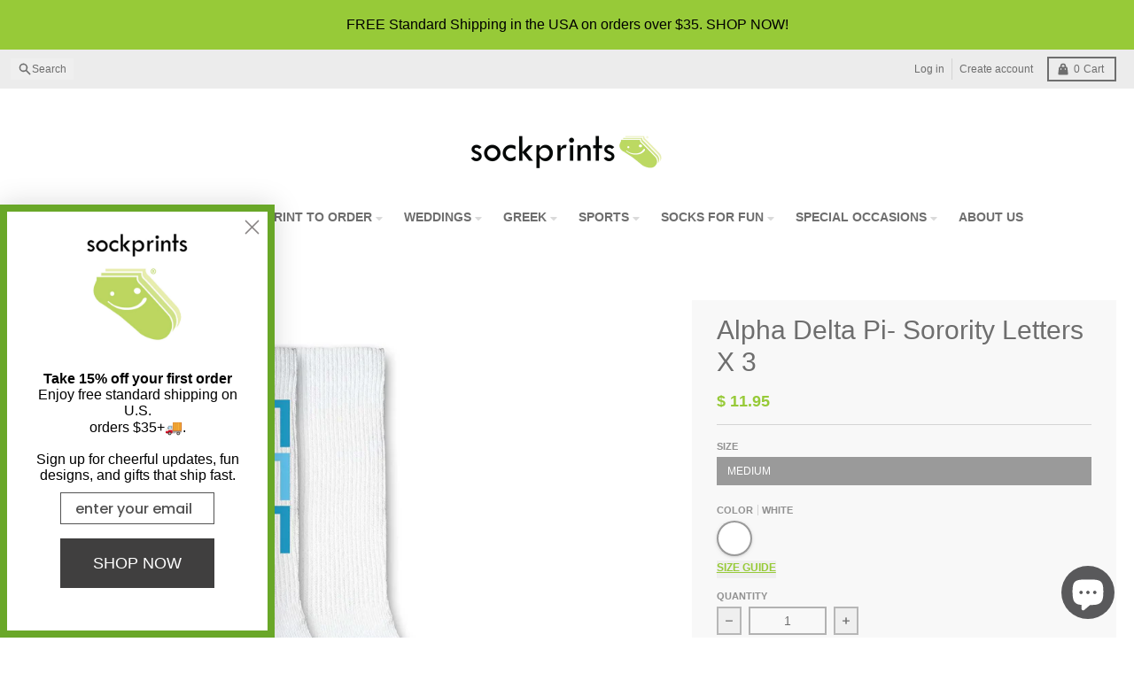

--- FILE ---
content_type: text/html; charset=utf-8
request_url: https://www.sockprints.com/products/alpha-delta-pi-sorority-letters-x-3
body_size: 65443
content:
<!doctype html>
<html class="no-js"
  lang="en"
  dir="ltr"
  
>
  <head>

<!-- Google Tag Manager -->
<script async crossorigin fetchpriority="high" src="/cdn/shopifycloud/importmap-polyfill/es-modules-shim.2.4.0.js"></script>
<script>(function(w,d,s,l,i){w[l]=w[l]||[];w[l].push({'gtm.start':
new Date().getTime(),event:'gtm.js'});var f=d.getElementsByTagName(s)[0],
j=d.createElement(s),dl=l!='dataLayer'?'&l='+l:'';j.async=true;j.src=
'https://www.googletagmanager.com/gtm.js?id='+i+dl;f.parentNode.insertBefore(j,f);
})(window,document,'script','dataLayer','GTM-PCC7DGM');</script>
<!-- End Google Tag Manager -->
  <meta name="p:domain_verify" content="7a644ab2a8c04b121f12ec1072fc0e5c" />
 
<meta charset="utf-8">
    <meta http-equiv="X-UA-Compatible" content="IE=edge">
    <meta name="viewport" content="width=device-width,initial-scale=1">
    <meta name="theme-color" content="#97ca38">
    <link rel="canonical" href="https://www.sockprints.com/products/alpha-delta-pi-sorority-letters-x-3"><script type="importmap">
{
  "imports": {
    "components/cart-agreement": "//www.sockprints.com/cdn/shop/t/57/assets/cart-agreement.js?v=167239857181412162501757790613",
    "components/cart-drawer": "//www.sockprints.com/cdn/shop/t/57/assets/cart-drawer.js?v=164129680141917736511757790614",
    "components/cart-drawer-items": "//www.sockprints.com/cdn/shop/t/57/assets/cart-drawer-items.js?v=31327834629315868941757790613",
    "components/cart-items": "//www.sockprints.com/cdn/shop/t/57/assets/cart-items.js?v=54705254138922308391757790614",
    "components/cart-note": "//www.sockprints.com/cdn/shop/t/57/assets/cart-note.js?v=76200490911461506611757790614",
    "components/cart-notification": "//www.sockprints.com/cdn/shop/t/57/assets/cart-notification.js?v=6558809016176608711757790614",
    "components/cart-remove-button": "//www.sockprints.com/cdn/shop/t/57/assets/cart-remove-button.js?v=150604536884164798081757790615",
    "components/collection-drawer": "//www.sockprints.com/cdn/shop/t/57/assets/collection-drawer.js?v=69589782914113840151757790615",
    "components/collection-slider-component": "//www.sockprints.com/cdn/shop/t/57/assets/collection-slider-component.js?v=56446251419052591951757790612",
    "components/collection-sort": "//www.sockprints.com/cdn/shop/t/57/assets/collection-sort.js?v=174564436997220731601757790613",
    "components/disclosure-form": "//www.sockprints.com/cdn/shop/t/57/assets/disclosure-form.js?v=115418443930130959701757790615",
    "components/disclosure-item": "//www.sockprints.com/cdn/shop/t/57/assets/disclosure-item.js?v=132517378937107280641757790615",
    "components/disclosure-menu": "//www.sockprints.com/cdn/shop/t/57/assets/disclosure-menu.js?v=79763266821677663251757790615",
    "components/filter-button": "//www.sockprints.com/cdn/shop/t/57/assets/filter-button.js?v=131073634174938851481757790612",
    "components/filter-remove": "//www.sockprints.com/cdn/shop/t/57/assets/filter-remove.js?v=132919914925816435871757790612",
    "components/gift-card-recipient": "//www.sockprints.com/cdn/shop/t/57/assets/gift-card-recipient.js?v=72568388049983170981757790613",
    "components/header-section": "//www.sockprints.com/cdn/shop/t/57/assets/header-section.js?v=12638157308396073911757790614",
    "components/header-top-section": "//www.sockprints.com/cdn/shop/t/57/assets/header-top-section.js?v=176990514786159330261757790614",
    "components/looks-item": "//www.sockprints.com/cdn/shop/t/57/assets/looks-item.js?v=113148507884085047671757790615",
    "components/map-object": "//www.sockprints.com/cdn/shop/t/57/assets/map-object.js?v=73586935793077694291757790617",
    "components/media-slideshow": "//www.sockprints.com/cdn/shop/t/57/assets/media-slideshow.js?v=69405338222088241801757790617",
    "components/modal-predictive-search": "//www.sockprints.com/cdn/shop/t/57/assets/modal-predictive-search.js?v=165015635035277537091757790617",
    "components/password-modal": "//www.sockprints.com/cdn/shop/t/57/assets/password-modal.js?v=78560908955236035351757790613",
    "components/pickup-availability": "//www.sockprints.com/cdn/shop/t/57/assets/pickup-availability.js?v=57859520205103608471757790614",
    "components/pickup-availability-drawer": "//www.sockprints.com/cdn/shop/t/57/assets/pickup-availability-drawer.js?v=4554598758359931051757790613",
    "components/popup-modal": "//www.sockprints.com/cdn/shop/t/57/assets/popup-modal.js?v=42297476681901863851757790615",
    "components/predictive-search": "//www.sockprints.com/cdn/shop/t/57/assets/predictive-search.js?v=111461204983780658641757790615",
    "components/product-card": "//www.sockprints.com/cdn/shop/t/57/assets/product-card.js?v=175910880441109325121757790615",
    "components/product-details-modal": "//www.sockprints.com/cdn/shop/t/57/assets/product-details-modal.js?v=114762301379205809131757790616",
    "components/product-form": "//www.sockprints.com/cdn/shop/t/57/assets/product-form.js?v=41284858857310940651757790616",
    "components/product-model": "//www.sockprints.com/cdn/shop/t/57/assets/product-model.js?v=24093562005154662591757790616",
    "components/product-recommendations": "//www.sockprints.com/cdn/shop/t/57/assets/product-recommendations.js?v=21901023896461974381757790616",
    "components/promo-section": "//www.sockprints.com/cdn/shop/t/57/assets/promo-section.js?v=69263269702463381351757790617",
    "components/quantity-select": "//www.sockprints.com/cdn/shop/t/57/assets/quantity-select.js?v=13464306760327721431757790617",
    "components/slideshow-component": "//www.sockprints.com/cdn/shop/t/57/assets/slideshow-component.js?v=102328192735069646401757790612",
    "components/swatch-radios": "//www.sockprints.com/cdn/shop/t/57/assets/swatch-radios.js?v=3643619586386955961757790613",
    "components/testimonials-component": "//www.sockprints.com/cdn/shop/t/57/assets/testimonials-component.js?v=135369977917461195041757790614",
    "components/variant-radios": "//www.sockprints.com/cdn/shop/t/57/assets/variant-radios.js?v=149392172188973618671757790615",
    "components/variant-selects": "//www.sockprints.com/cdn/shop/t/57/assets/variant-selects.js?v=45570499390740831121757790614",
    "components/video-background": "//www.sockprints.com/cdn/shop/t/57/assets/video-background.js?v=56955393699333596111757790615",
    "components/video-background-object": "//www.sockprints.com/cdn/shop/t/57/assets/video-background-object.js?v=184236180322673200241757790614",
    "components/video-object": "//www.sockprints.com/cdn/shop/t/57/assets/video-object.js?v=108130869544465210471757790616",
    "general/customers": "//www.sockprints.com/cdn/shop/t/57/assets/customers.js?v=8832344143998240901757790614",
    "general/main": "//www.sockprints.com/cdn/shop/t/57/assets/main.js?v=89777423503721266381757790617",
    "helpers/customer-address": "//www.sockprints.com/cdn/shop/t/57/assets/customer-address.js?v=65783311048967651421757790614",
    "helpers/shopify-common": "//www.sockprints.com/cdn/shop/t/57/assets/shopify-common.js?v=19821472356051728981757790617",
    "main/modulepreload-polyfill": "//www.sockprints.com/cdn/shop/t/57/assets/modulepreload-polyfill.js?v=19377221807360828741757790618",
    "vendors/focus-trap.esm": "//www.sockprints.com/cdn/shop/t/57/assets/focus-trap.esm.js?v=163201744122638342011757790613",
    "vendors/index.es": "//www.sockprints.com/cdn/shop/t/57/assets/index.es.js?v=105942668975288713691757790614",
    "vendors/index.esm": "//www.sockprints.com/cdn/shop/t/57/assets/index.esm.js?v=113878513784045422051757790615",
    "vendors/js.cookie": "//www.sockprints.com/cdn/shop/t/57/assets/js.cookie.js?v=107371116917486734681757790615",
    "vendors/splide.esm": "//www.sockprints.com/cdn/shop/t/57/assets/splide.esm.js?v=78394215576478640511757790613",
    "vendors/vidim": "//www.sockprints.com/cdn/shop/t/57/assets/vidim.js?v=136103658296401598581757790615"
  }
}
</script><script>
  window.theme = {
    shopUrl: 'https://www.sockprints.com',
    routes: {
      root_url: '/',
      account_url: '/account',
      account_login_url: '/account/login',
      account_logout_url: '/account/logout',
      account_recover_url: '/account/recover',
      account_register_url: '/account/register',
      account_addresses_url: '/account/addresses',
      collections_url: '/collections',
      all_products_collection_url: '/collections/all',
      search_url: '/search',
      cart_url: '/cart',
      cart_update_url: '/cart/update',
      cart_add_url: '/cart/add',
      cart_change_url: '/cart/change',
      cart_clear_url: '/cart/clear',
      product_recommendations_url: '/recommendations/products',
      predictive_search_url: '/search/suggest'
    },
    info: { name: 'District' },
    strings: {
      addToCart: `Add to cart`,
      preOrder: `Pre-Order`,
      soldOut: `Sold out`,
      unavailable: `Unavailable`,
      addressError: `Error looking up that address`,
      addressNoResults: `No results for that address`,
      addressQueryLimit: `You have exceeded the Google API usage limit. Consider upgrading to a <a href="https://developers.google.com/maps/premium/usage-limits">Premium Plan</a>.`,
      authError: `There was a problem authenticating your Google Maps account.`,
      unitPrice: `Unit price`,
      unitPriceSeparator: `per`,
      previous: `Previous slide`,
      next: `Next slide`,
    },
    cartStrings: {
      error: `There was an error while updating your cart. Please try again.`,
      quantityError: `You can only add [quantity] of this item to your cart.`,
    },
    accessiblityStrings: {
      giftCardRecipientExpanded: `Gift card recipient form expanded`,
      giftCardRecipientCollapsed: `Gift card recipient form collapsed`,
    },
    settings: {
      cartType: 'drawer'
    },
    pageType: `product`,
    customer: false,
    moneyFormat: "$ {{amount}}",
    ajaxCartEnable: true,
    cartData: {"note":null,"attributes":{},"original_total_price":0,"total_price":0,"total_discount":0,"total_weight":0.0,"item_count":0,"items":[],"requires_shipping":false,"currency":"USD","items_subtotal_price":0,"cart_level_discount_applications":[],"checkout_charge_amount":0},
    mobileBreakpoint: 768,
    packages: [],
    market: "us",
  };
  // Publish / Subscribe
  const PUB_SUB_EVENTS = {
    cartUpdate: 'cart-update',
    quantityUpdate: 'quantity-update',
    variantChange: 'variant-change',
    cartError: 'cart-error',
    sectionRefreshed: 'section-refreshed',
  };
  const SECTION_REFRESHED_RESOURCE_TYPE = {
    product: 'product'
  }
  let subscribers = {};

  function subscribe(eventName, callback) {
    if (subscribers[eventName] === undefined) {
      subscribers[eventName] = [];
    }

    subscribers[eventName] = [...subscribers[eventName], callback];

    return function unsubscribe() {
      subscribers[eventName] = subscribers[eventName].filter((cb) => {
        return cb !== callback;
      });
    };
  }

  function publish(eventName, data) {
    if (subscribers[eventName]) {
      subscribers[eventName].forEach((callback) => {
        callback(data);
      });
    }
  }
  document.documentElement.className = document.documentElement.className.replace('no-js', 'js');
</script>


  <script src="//www.sockprints.com/cdn/shop/t/57/assets/main.js?v=89777423503721266381757790617" type="module" crossorigin="anonymous"></script>
  <link rel="modulepreload" href="//www.sockprints.com/cdn/shop/t/57/assets/modulepreload-polyfill.js?v=19377221807360828741757790618" crossorigin="anonymous">

<link rel="apple-touch-icon" sizes="180x180" href="//www.sockprints.com/cdn/shop/files/Favcon_195_X_195.webp?crop=center&height=180&v=1695400405&width=180">
      <link rel="icon" type="image/png" href="//www.sockprints.com/cdn/shop/files/Favcon_195_X_195.webp?crop=center&height=32&v=1695400405&width=32"><title>Alpha Delta Pi- Sorority Letters X 3</title><meta name="description" content="These super cute socks with Alpha Delta Pi featuring sorority letters &amp; colors. Perfect for chapter orders with bulk discounts available. Grab yours now!"><meta property="og:site_name" content="Sockprints">
<meta property="og:url" content="https://www.sockprints.com/products/alpha-delta-pi-sorority-letters-x-3">
<meta property="og:title" content="Alpha Delta Pi- Sorority Letters X 3">
<meta property="og:type" content="product">
<meta property="og:description" content="These super cute socks with Alpha Delta Pi featuring sorority letters &amp; colors. Perfect for chapter orders with bulk discounts available. Grab yours now!"><meta property="og:image" content="http://www.sockprints.com/cdn/shop/products/Sorority-Alpha-Delta-Pi-Crew-Socks-Letters-Repeat-Design.jpg?v=1645819461">
  <meta property="og:image:secure_url" content="https://www.sockprints.com/cdn/shop/products/Sorority-Alpha-Delta-Pi-Crew-Socks-Letters-Repeat-Design.jpg?v=1645819461">
  <meta property="og:image:width" content="2048">
  <meta property="og:image:height" content="2048"><meta property="og:price:amount" content="11.95">
  <meta property="og:price:currency" content="USD"><meta name="twitter:card" content="summary_large_image">
<meta name="twitter:title" content="Alpha Delta Pi- Sorority Letters X 3">
<meta name="twitter:description" content="These super cute socks with Alpha Delta Pi featuring sorority letters &amp; colors. Perfect for chapter orders with bulk discounts available. Grab yours now!">
<script>window.performance && window.performance.mark && window.performance.mark('shopify.content_for_header.start');</script><meta name="google-site-verification" content="Z2TmdoWxzBNkElQVsWdYAZ4ESCsuupsQ5Cxn-8StVtE">
<meta id="shopify-digital-wallet" name="shopify-digital-wallet" content="/9037454/digital_wallets/dialog">
<meta name="shopify-checkout-api-token" content="08da58cdfe7d21ea84d758a8dcb756e5">
<meta id="in-context-paypal-metadata" data-shop-id="9037454" data-venmo-supported="false" data-environment="production" data-locale="en_US" data-paypal-v4="true" data-currency="USD">
<link rel="alternate" type="application/json+oembed" href="https://www.sockprints.com/products/alpha-delta-pi-sorority-letters-x-3.oembed">
<script async="async" src="/checkouts/internal/preloads.js?locale=en-US"></script>
<link rel="preconnect" href="https://shop.app" crossorigin="anonymous">
<script async="async" src="https://shop.app/checkouts/internal/preloads.js?locale=en-US&shop_id=9037454" crossorigin="anonymous"></script>
<script id="apple-pay-shop-capabilities" type="application/json">{"shopId":9037454,"countryCode":"US","currencyCode":"USD","merchantCapabilities":["supports3DS"],"merchantId":"gid:\/\/shopify\/Shop\/9037454","merchantName":"Sockprints","requiredBillingContactFields":["postalAddress","email","phone"],"requiredShippingContactFields":["postalAddress","email","phone"],"shippingType":"shipping","supportedNetworks":["visa","masterCard","amex","discover","elo","jcb"],"total":{"type":"pending","label":"Sockprints","amount":"1.00"},"shopifyPaymentsEnabled":true,"supportsSubscriptions":true}</script>
<script id="shopify-features" type="application/json">{"accessToken":"08da58cdfe7d21ea84d758a8dcb756e5","betas":["rich-media-storefront-analytics"],"domain":"www.sockprints.com","predictiveSearch":true,"shopId":9037454,"locale":"en"}</script>
<script>var Shopify = Shopify || {};
Shopify.shop = "shopsockprints.myshopify.com";
Shopify.locale = "en";
Shopify.currency = {"active":"USD","rate":"1.0"};
Shopify.country = "US";
Shopify.theme = {"name":"district update Oct 2025","id":153480986838,"schema_name":"District","schema_version":"7.0.0","theme_store_id":null,"role":"main"};
Shopify.theme.handle = "null";
Shopify.theme.style = {"id":null,"handle":null};
Shopify.cdnHost = "www.sockprints.com/cdn";
Shopify.routes = Shopify.routes || {};
Shopify.routes.root = "/";</script>
<script type="module">!function(o){(o.Shopify=o.Shopify||{}).modules=!0}(window);</script>
<script>!function(o){function n(){var o=[];function n(){o.push(Array.prototype.slice.apply(arguments))}return n.q=o,n}var t=o.Shopify=o.Shopify||{};t.loadFeatures=n(),t.autoloadFeatures=n()}(window);</script>
<script>
  window.ShopifyPay = window.ShopifyPay || {};
  window.ShopifyPay.apiHost = "shop.app\/pay";
  window.ShopifyPay.redirectState = null;
</script>
<script id="shop-js-analytics" type="application/json">{"pageType":"product"}</script>
<script defer="defer" async type="module" src="//www.sockprints.com/cdn/shopifycloud/shop-js/modules/v2/client.init-shop-cart-sync_BT-GjEfc.en.esm.js"></script>
<script defer="defer" async type="module" src="//www.sockprints.com/cdn/shopifycloud/shop-js/modules/v2/chunk.common_D58fp_Oc.esm.js"></script>
<script defer="defer" async type="module" src="//www.sockprints.com/cdn/shopifycloud/shop-js/modules/v2/chunk.modal_xMitdFEc.esm.js"></script>
<script type="module">
  await import("//www.sockprints.com/cdn/shopifycloud/shop-js/modules/v2/client.init-shop-cart-sync_BT-GjEfc.en.esm.js");
await import("//www.sockprints.com/cdn/shopifycloud/shop-js/modules/v2/chunk.common_D58fp_Oc.esm.js");
await import("//www.sockprints.com/cdn/shopifycloud/shop-js/modules/v2/chunk.modal_xMitdFEc.esm.js");

  window.Shopify.SignInWithShop?.initShopCartSync?.({"fedCMEnabled":true,"windoidEnabled":true});

</script>
<script>
  window.Shopify = window.Shopify || {};
  if (!window.Shopify.featureAssets) window.Shopify.featureAssets = {};
  window.Shopify.featureAssets['shop-js'] = {"shop-cart-sync":["modules/v2/client.shop-cart-sync_DZOKe7Ll.en.esm.js","modules/v2/chunk.common_D58fp_Oc.esm.js","modules/v2/chunk.modal_xMitdFEc.esm.js"],"init-fed-cm":["modules/v2/client.init-fed-cm_B6oLuCjv.en.esm.js","modules/v2/chunk.common_D58fp_Oc.esm.js","modules/v2/chunk.modal_xMitdFEc.esm.js"],"shop-cash-offers":["modules/v2/client.shop-cash-offers_D2sdYoxE.en.esm.js","modules/v2/chunk.common_D58fp_Oc.esm.js","modules/v2/chunk.modal_xMitdFEc.esm.js"],"shop-login-button":["modules/v2/client.shop-login-button_QeVjl5Y3.en.esm.js","modules/v2/chunk.common_D58fp_Oc.esm.js","modules/v2/chunk.modal_xMitdFEc.esm.js"],"pay-button":["modules/v2/client.pay-button_DXTOsIq6.en.esm.js","modules/v2/chunk.common_D58fp_Oc.esm.js","modules/v2/chunk.modal_xMitdFEc.esm.js"],"shop-button":["modules/v2/client.shop-button_DQZHx9pm.en.esm.js","modules/v2/chunk.common_D58fp_Oc.esm.js","modules/v2/chunk.modal_xMitdFEc.esm.js"],"avatar":["modules/v2/client.avatar_BTnouDA3.en.esm.js"],"init-windoid":["modules/v2/client.init-windoid_CR1B-cfM.en.esm.js","modules/v2/chunk.common_D58fp_Oc.esm.js","modules/v2/chunk.modal_xMitdFEc.esm.js"],"init-shop-for-new-customer-accounts":["modules/v2/client.init-shop-for-new-customer-accounts_C_vY_xzh.en.esm.js","modules/v2/client.shop-login-button_QeVjl5Y3.en.esm.js","modules/v2/chunk.common_D58fp_Oc.esm.js","modules/v2/chunk.modal_xMitdFEc.esm.js"],"init-shop-email-lookup-coordinator":["modules/v2/client.init-shop-email-lookup-coordinator_BI7n9ZSv.en.esm.js","modules/v2/chunk.common_D58fp_Oc.esm.js","modules/v2/chunk.modal_xMitdFEc.esm.js"],"init-shop-cart-sync":["modules/v2/client.init-shop-cart-sync_BT-GjEfc.en.esm.js","modules/v2/chunk.common_D58fp_Oc.esm.js","modules/v2/chunk.modal_xMitdFEc.esm.js"],"shop-toast-manager":["modules/v2/client.shop-toast-manager_DiYdP3xc.en.esm.js","modules/v2/chunk.common_D58fp_Oc.esm.js","modules/v2/chunk.modal_xMitdFEc.esm.js"],"init-customer-accounts":["modules/v2/client.init-customer-accounts_D9ZNqS-Q.en.esm.js","modules/v2/client.shop-login-button_QeVjl5Y3.en.esm.js","modules/v2/chunk.common_D58fp_Oc.esm.js","modules/v2/chunk.modal_xMitdFEc.esm.js"],"init-customer-accounts-sign-up":["modules/v2/client.init-customer-accounts-sign-up_iGw4briv.en.esm.js","modules/v2/client.shop-login-button_QeVjl5Y3.en.esm.js","modules/v2/chunk.common_D58fp_Oc.esm.js","modules/v2/chunk.modal_xMitdFEc.esm.js"],"shop-follow-button":["modules/v2/client.shop-follow-button_CqMgW2wH.en.esm.js","modules/v2/chunk.common_D58fp_Oc.esm.js","modules/v2/chunk.modal_xMitdFEc.esm.js"],"checkout-modal":["modules/v2/client.checkout-modal_xHeaAweL.en.esm.js","modules/v2/chunk.common_D58fp_Oc.esm.js","modules/v2/chunk.modal_xMitdFEc.esm.js"],"shop-login":["modules/v2/client.shop-login_D91U-Q7h.en.esm.js","modules/v2/chunk.common_D58fp_Oc.esm.js","modules/v2/chunk.modal_xMitdFEc.esm.js"],"lead-capture":["modules/v2/client.lead-capture_BJmE1dJe.en.esm.js","modules/v2/chunk.common_D58fp_Oc.esm.js","modules/v2/chunk.modal_xMitdFEc.esm.js"],"payment-terms":["modules/v2/client.payment-terms_Ci9AEqFq.en.esm.js","modules/v2/chunk.common_D58fp_Oc.esm.js","modules/v2/chunk.modal_xMitdFEc.esm.js"]};
</script>
<script>(function() {
  var isLoaded = false;
  function asyncLoad() {
    if (isLoaded) return;
    isLoaded = true;
    var urls = ["\/\/d1liekpayvooaz.cloudfront.net\/apps\/customizery\/customizery.js?shop=shopsockprints.myshopify.com","\/\/www.powr.io\/powr.js?powr-token=shopsockprints.myshopify.com\u0026external-type=shopify\u0026shop=shopsockprints.myshopify.com","https:\/\/cdn-bundler.nice-team.net\/app\/js\/bundler.js?shop=shopsockprints.myshopify.com","https:\/\/static.klaviyo.com\/onsite\/js\/klaviyo.js?company_id=XKCT5N\u0026shop=shopsockprints.myshopify.com"];
    for (var i = 0; i < urls.length; i++) {
      var s = document.createElement('script');
      s.type = 'text/javascript';
      s.async = true;
      s.src = urls[i];
      var x = document.getElementsByTagName('script')[0];
      x.parentNode.insertBefore(s, x);
    }
  };
  if(window.attachEvent) {
    window.attachEvent('onload', asyncLoad);
  } else {
    window.addEventListener('load', asyncLoad, false);
  }
})();</script>
<script id="__st">var __st={"a":9037454,"offset":-28800,"reqid":"e4c93e62-4add-424a-9fd2-884b0f4d1457-1769114568","pageurl":"www.sockprints.com\/products\/alpha-delta-pi-sorority-letters-x-3","u":"616f7fd0c780","p":"product","rtyp":"product","rid":7283983619};</script>
<script>window.ShopifyPaypalV4VisibilityTracking = true;</script>
<script id="captcha-bootstrap">!function(){'use strict';const t='contact',e='account',n='new_comment',o=[[t,t],['blogs',n],['comments',n],[t,'customer']],c=[[e,'customer_login'],[e,'guest_login'],[e,'recover_customer_password'],[e,'create_customer']],r=t=>t.map((([t,e])=>`form[action*='/${t}']:not([data-nocaptcha='true']) input[name='form_type'][value='${e}']`)).join(','),a=t=>()=>t?[...document.querySelectorAll(t)].map((t=>t.form)):[];function s(){const t=[...o],e=r(t);return a(e)}const i='password',u='form_key',d=['recaptcha-v3-token','g-recaptcha-response','h-captcha-response',i],f=()=>{try{return window.sessionStorage}catch{return}},m='__shopify_v',_=t=>t.elements[u];function p(t,e,n=!1){try{const o=window.sessionStorage,c=JSON.parse(o.getItem(e)),{data:r}=function(t){const{data:e,action:n}=t;return t[m]||n?{data:e,action:n}:{data:t,action:n}}(c);for(const[e,n]of Object.entries(r))t.elements[e]&&(t.elements[e].value=n);n&&o.removeItem(e)}catch(o){console.error('form repopulation failed',{error:o})}}const l='form_type',E='cptcha';function T(t){t.dataset[E]=!0}const w=window,h=w.document,L='Shopify',v='ce_forms',y='captcha';let A=!1;((t,e)=>{const n=(g='f06e6c50-85a8-45c8-87d0-21a2b65856fe',I='https://cdn.shopify.com/shopifycloud/storefront-forms-hcaptcha/ce_storefront_forms_captcha_hcaptcha.v1.5.2.iife.js',D={infoText:'Protected by hCaptcha',privacyText:'Privacy',termsText:'Terms'},(t,e,n)=>{const o=w[L][v],c=o.bindForm;if(c)return c(t,g,e,D).then(n);var r;o.q.push([[t,g,e,D],n]),r=I,A||(h.body.append(Object.assign(h.createElement('script'),{id:'captcha-provider',async:!0,src:r})),A=!0)});var g,I,D;w[L]=w[L]||{},w[L][v]=w[L][v]||{},w[L][v].q=[],w[L][y]=w[L][y]||{},w[L][y].protect=function(t,e){n(t,void 0,e),T(t)},Object.freeze(w[L][y]),function(t,e,n,w,h,L){const[v,y,A,g]=function(t,e,n){const i=e?o:[],u=t?c:[],d=[...i,...u],f=r(d),m=r(i),_=r(d.filter((([t,e])=>n.includes(e))));return[a(f),a(m),a(_),s()]}(w,h,L),I=t=>{const e=t.target;return e instanceof HTMLFormElement?e:e&&e.form},D=t=>v().includes(t);t.addEventListener('submit',(t=>{const e=I(t);if(!e)return;const n=D(e)&&!e.dataset.hcaptchaBound&&!e.dataset.recaptchaBound,o=_(e),c=g().includes(e)&&(!o||!o.value);(n||c)&&t.preventDefault(),c&&!n&&(function(t){try{if(!f())return;!function(t){const e=f();if(!e)return;const n=_(t);if(!n)return;const o=n.value;o&&e.removeItem(o)}(t);const e=Array.from(Array(32),(()=>Math.random().toString(36)[2])).join('');!function(t,e){_(t)||t.append(Object.assign(document.createElement('input'),{type:'hidden',name:u})),t.elements[u].value=e}(t,e),function(t,e){const n=f();if(!n)return;const o=[...t.querySelectorAll(`input[type='${i}']`)].map((({name:t})=>t)),c=[...d,...o],r={};for(const[a,s]of new FormData(t).entries())c.includes(a)||(r[a]=s);n.setItem(e,JSON.stringify({[m]:1,action:t.action,data:r}))}(t,e)}catch(e){console.error('failed to persist form',e)}}(e),e.submit())}));const S=(t,e)=>{t&&!t.dataset[E]&&(n(t,e.some((e=>e===t))),T(t))};for(const o of['focusin','change'])t.addEventListener(o,(t=>{const e=I(t);D(e)&&S(e,y())}));const B=e.get('form_key'),M=e.get(l),P=B&&M;t.addEventListener('DOMContentLoaded',(()=>{const t=y();if(P)for(const e of t)e.elements[l].value===M&&p(e,B);[...new Set([...A(),...v().filter((t=>'true'===t.dataset.shopifyCaptcha))])].forEach((e=>S(e,t)))}))}(h,new URLSearchParams(w.location.search),n,t,e,['guest_login'])})(!0,!0)}();</script>
<script integrity="sha256-4kQ18oKyAcykRKYeNunJcIwy7WH5gtpwJnB7kiuLZ1E=" data-source-attribution="shopify.loadfeatures" defer="defer" src="//www.sockprints.com/cdn/shopifycloud/storefront/assets/storefront/load_feature-a0a9edcb.js" crossorigin="anonymous"></script>
<script crossorigin="anonymous" defer="defer" src="//www.sockprints.com/cdn/shopifycloud/storefront/assets/shopify_pay/storefront-65b4c6d7.js?v=20250812"></script>
<script data-source-attribution="shopify.dynamic_checkout.dynamic.init">var Shopify=Shopify||{};Shopify.PaymentButton=Shopify.PaymentButton||{isStorefrontPortableWallets:!0,init:function(){window.Shopify.PaymentButton.init=function(){};var t=document.createElement("script");t.src="https://www.sockprints.com/cdn/shopifycloud/portable-wallets/latest/portable-wallets.en.js",t.type="module",document.head.appendChild(t)}};
</script>
<script data-source-attribution="shopify.dynamic_checkout.buyer_consent">
  function portableWalletsHideBuyerConsent(e){var t=document.getElementById("shopify-buyer-consent"),n=document.getElementById("shopify-subscription-policy-button");t&&n&&(t.classList.add("hidden"),t.setAttribute("aria-hidden","true"),n.removeEventListener("click",e))}function portableWalletsShowBuyerConsent(e){var t=document.getElementById("shopify-buyer-consent"),n=document.getElementById("shopify-subscription-policy-button");t&&n&&(t.classList.remove("hidden"),t.removeAttribute("aria-hidden"),n.addEventListener("click",e))}window.Shopify?.PaymentButton&&(window.Shopify.PaymentButton.hideBuyerConsent=portableWalletsHideBuyerConsent,window.Shopify.PaymentButton.showBuyerConsent=portableWalletsShowBuyerConsent);
</script>
<script>
  function portableWalletsCleanup(e){e&&e.src&&console.error("Failed to load portable wallets script "+e.src);var t=document.querySelectorAll("shopify-accelerated-checkout .shopify-payment-button__skeleton, shopify-accelerated-checkout-cart .wallet-cart-button__skeleton"),e=document.getElementById("shopify-buyer-consent");for(let e=0;e<t.length;e++)t[e].remove();e&&e.remove()}function portableWalletsNotLoadedAsModule(e){e instanceof ErrorEvent&&"string"==typeof e.message&&e.message.includes("import.meta")&&"string"==typeof e.filename&&e.filename.includes("portable-wallets")&&(window.removeEventListener("error",portableWalletsNotLoadedAsModule),window.Shopify.PaymentButton.failedToLoad=e,"loading"===document.readyState?document.addEventListener("DOMContentLoaded",window.Shopify.PaymentButton.init):window.Shopify.PaymentButton.init())}window.addEventListener("error",portableWalletsNotLoadedAsModule);
</script>

<script type="module" src="https://www.sockprints.com/cdn/shopifycloud/portable-wallets/latest/portable-wallets.en.js" onError="portableWalletsCleanup(this)" crossorigin="anonymous"></script>
<script nomodule>
  document.addEventListener("DOMContentLoaded", portableWalletsCleanup);
</script>

<link id="shopify-accelerated-checkout-styles" rel="stylesheet" media="screen" href="https://www.sockprints.com/cdn/shopifycloud/portable-wallets/latest/accelerated-checkout-backwards-compat.css" crossorigin="anonymous">
<style id="shopify-accelerated-checkout-cart">
        #shopify-buyer-consent {
  margin-top: 1em;
  display: inline-block;
  width: 100%;
}

#shopify-buyer-consent.hidden {
  display: none;
}

#shopify-subscription-policy-button {
  background: none;
  border: none;
  padding: 0;
  text-decoration: underline;
  font-size: inherit;
  cursor: pointer;
}

#shopify-subscription-policy-button::before {
  box-shadow: none;
}

      </style>

<script>window.performance && window.performance.mark && window.performance.mark('shopify.content_for_header.end');</script>
<style data-shopify>
:root {
    --base-font-size: 16px;
    --body-font-family: "system_ui", -apple-system, 'Segoe UI', Roboto, 'Helvetica Neue', 'Noto Sans', 'Liberation Sans', Arial, sans-serif, 'Apple Color Emoji', 'Segoe UI Emoji', 'Segoe UI Symbol', 'Noto Color Emoji';
    --heading-font-family: "system_ui", -apple-system, 'Segoe UI', Roboto, 'Helvetica Neue', 'Noto Sans', 'Liberation Sans', Arial, sans-serif, 'Apple Color Emoji', 'Segoe UI Emoji', 'Segoe UI Symbol', 'Noto Color Emoji';
    --navigation-font-family: "system_ui", -apple-system, 'Segoe UI', Roboto, 'Helvetica Neue', 'Noto Sans', 'Liberation Sans', Arial, sans-serif, 'Apple Color Emoji', 'Segoe UI Emoji', 'Segoe UI Symbol', 'Noto Color Emoji';
    --body-style: normal;
    --body-weight: 400;
    --body-weight-bolder: 700;
    --heading-style: normal;
    --heading-weight: 400;
    --heading-weight-bolder: 700;
    --heading-capitalize: none;
    --navigation-style: normal;
    --navigation-weight: 400;
    --navigation-weight-bolder: 700;--primary-text-color: #6e6e6e;
    --primary-title-color: #6e6e6e;
    --primary-accent-color: #97ca38;
    --primary-accent-color-80: rgba(151, 202, 56, 0.8);
    --primary-accent-text-color: #000000;
    --primary-background-color: #ffffff;
    --primary-background-color-75: rgba(255, 255, 255, 0.8);
    --primary-secondary-background-color: #f8f8f8;
    --primary-secondary-background-color-50: #fcfcfc;
    --primary-section-border-color: #ffffff;
    --primary-text-color-05: #f8f8f8;
    --primary-text-color-10: #f1f1f1;
    --primary-text-color-20: #e2e2e2;
    --primary-text-color-30: #d4d4d4;
    --primary-text-color-40: #c5c5c5;
    --primary-text-color-50: #b7b7b7;
    --primary-text-color-60: #a8a8a8;
    --primary-text-color-70: #9a9a9a;
    --primary-text-color-80: #8b8b8b;
    --primary-text-color-90: #7d7d7d;
    --section-text-color: #6e6e6e;
    --section-text-color-75: rgba(110, 110, 110, 0.75);
    --section-text-color-50: rgba(110, 110, 110, 0.5);
    --section-title-color: #6e6e6e;
    --section-accent-color: #97ca38;
    --section-accent-text-color: #000000;
    --section-accent-hover-color: #89b831;
    --section-overlay-color: transparent;
    --section-overlay-hover-color: transparent;
    --section-background-color: #ffffff;
    --section-primary-border-color: #6e6e6e;
    --modal-background-color: #000000;--max-width-screen: 1280px;
    --max-width-header: 1280px;
    --spacing-section: 4rem;
    --spacing-section-half: 2rem;
    --spacing-rail: 1.25rem;
    --text-align-section: center;--swiper-theme-color: #97ca38;
    --duration-default: 200ms;
    --tw-ring-inset: ;
    --tw-blur: ;
    --tw-brightness: ;
    --tw-contrast: ;
    --tw-grayscale: ;
    --tw-hue-rotate: ;
    --tw-invert: ;
    --tw-saturate: ;
    --tw-sepia: ;
    --tw-drop-shadow: ;
    --tw-filter: var(--tw-blur) var(--tw-brightness) var(--tw-contrast) var(--tw-grayscale) var(--tw-hue-rotate) var(--tw-invert) var(--tw-saturate) var(--tw-sepia) var(--tw-drop-shadow);

    --shopify-accelerated-checkout-button-block-size: 46px;
    --shopify-accelerated-checkout-inline-alignment: end;
  }
</style>


  <link href="//www.sockprints.com/cdn/shop/t/57/assets/main-style.css?v=124033466979485886201759380824" rel="stylesheet" type="text/css" media="all" />



  <!-- BEGIN app block: shopify://apps/upload-lift/blocks/app-embed/3c98bdcb-7587-4ade-bfe4-7d8af00d05ca -->
<script src="https://assets.cloudlift.app/api/assets/upload.js?shop=shopsockprints.myshopify.com" defer="defer"></script>

<!-- END app block --><!-- BEGIN app block: shopify://apps/seowill-redirects/blocks/brokenlink-404/cc7b1996-e567-42d0-8862-356092041863 -->
<script type="text/javascript">
    !function(t){var e={};function r(n){if(e[n])return e[n].exports;var o=e[n]={i:n,l:!1,exports:{}};return t[n].call(o.exports,o,o.exports,r),o.l=!0,o.exports}r.m=t,r.c=e,r.d=function(t,e,n){r.o(t,e)||Object.defineProperty(t,e,{enumerable:!0,get:n})},r.r=function(t){"undefined"!==typeof Symbol&&Symbol.toStringTag&&Object.defineProperty(t,Symbol.toStringTag,{value:"Module"}),Object.defineProperty(t,"__esModule",{value:!0})},r.t=function(t,e){if(1&e&&(t=r(t)),8&e)return t;if(4&e&&"object"===typeof t&&t&&t.__esModule)return t;var n=Object.create(null);if(r.r(n),Object.defineProperty(n,"default",{enumerable:!0,value:t}),2&e&&"string"!=typeof t)for(var o in t)r.d(n,o,function(e){return t[e]}.bind(null,o));return n},r.n=function(t){var e=t&&t.__esModule?function(){return t.default}:function(){return t};return r.d(e,"a",e),e},r.o=function(t,e){return Object.prototype.hasOwnProperty.call(t,e)},r.p="",r(r.s=11)}([function(t,e,r){"use strict";var n=r(2),o=Object.prototype.toString;function i(t){return"[object Array]"===o.call(t)}function a(t){return"undefined"===typeof t}function u(t){return null!==t&&"object"===typeof t}function s(t){return"[object Function]"===o.call(t)}function c(t,e){if(null!==t&&"undefined"!==typeof t)if("object"!==typeof t&&(t=[t]),i(t))for(var r=0,n=t.length;r<n;r++)e.call(null,t[r],r,t);else for(var o in t)Object.prototype.hasOwnProperty.call(t,o)&&e.call(null,t[o],o,t)}t.exports={isArray:i,isArrayBuffer:function(t){return"[object ArrayBuffer]"===o.call(t)},isBuffer:function(t){return null!==t&&!a(t)&&null!==t.constructor&&!a(t.constructor)&&"function"===typeof t.constructor.isBuffer&&t.constructor.isBuffer(t)},isFormData:function(t){return"undefined"!==typeof FormData&&t instanceof FormData},isArrayBufferView:function(t){return"undefined"!==typeof ArrayBuffer&&ArrayBuffer.isView?ArrayBuffer.isView(t):t&&t.buffer&&t.buffer instanceof ArrayBuffer},isString:function(t){return"string"===typeof t},isNumber:function(t){return"number"===typeof t},isObject:u,isUndefined:a,isDate:function(t){return"[object Date]"===o.call(t)},isFile:function(t){return"[object File]"===o.call(t)},isBlob:function(t){return"[object Blob]"===o.call(t)},isFunction:s,isStream:function(t){return u(t)&&s(t.pipe)},isURLSearchParams:function(t){return"undefined"!==typeof URLSearchParams&&t instanceof URLSearchParams},isStandardBrowserEnv:function(){return("undefined"===typeof navigator||"ReactNative"!==navigator.product&&"NativeScript"!==navigator.product&&"NS"!==navigator.product)&&("undefined"!==typeof window&&"undefined"!==typeof document)},forEach:c,merge:function t(){var e={};function r(r,n){"object"===typeof e[n]&&"object"===typeof r?e[n]=t(e[n],r):e[n]=r}for(var n=0,o=arguments.length;n<o;n++)c(arguments[n],r);return e},deepMerge:function t(){var e={};function r(r,n){"object"===typeof e[n]&&"object"===typeof r?e[n]=t(e[n],r):e[n]="object"===typeof r?t({},r):r}for(var n=0,o=arguments.length;n<o;n++)c(arguments[n],r);return e},extend:function(t,e,r){return c(e,(function(e,o){t[o]=r&&"function"===typeof e?n(e,r):e})),t},trim:function(t){return t.replace(/^\s*/,"").replace(/\s*$/,"")}}},function(t,e,r){t.exports=r(12)},function(t,e,r){"use strict";t.exports=function(t,e){return function(){for(var r=new Array(arguments.length),n=0;n<r.length;n++)r[n]=arguments[n];return t.apply(e,r)}}},function(t,e,r){"use strict";var n=r(0);function o(t){return encodeURIComponent(t).replace(/%40/gi,"@").replace(/%3A/gi,":").replace(/%24/g,"$").replace(/%2C/gi,",").replace(/%20/g,"+").replace(/%5B/gi,"[").replace(/%5D/gi,"]")}t.exports=function(t,e,r){if(!e)return t;var i;if(r)i=r(e);else if(n.isURLSearchParams(e))i=e.toString();else{var a=[];n.forEach(e,(function(t,e){null!==t&&"undefined"!==typeof t&&(n.isArray(t)?e+="[]":t=[t],n.forEach(t,(function(t){n.isDate(t)?t=t.toISOString():n.isObject(t)&&(t=JSON.stringify(t)),a.push(o(e)+"="+o(t))})))})),i=a.join("&")}if(i){var u=t.indexOf("#");-1!==u&&(t=t.slice(0,u)),t+=(-1===t.indexOf("?")?"?":"&")+i}return t}},function(t,e,r){"use strict";t.exports=function(t){return!(!t||!t.__CANCEL__)}},function(t,e,r){"use strict";(function(e){var n=r(0),o=r(19),i={"Content-Type":"application/x-www-form-urlencoded"};function a(t,e){!n.isUndefined(t)&&n.isUndefined(t["Content-Type"])&&(t["Content-Type"]=e)}var u={adapter:function(){var t;return("undefined"!==typeof XMLHttpRequest||"undefined"!==typeof e&&"[object process]"===Object.prototype.toString.call(e))&&(t=r(6)),t}(),transformRequest:[function(t,e){return o(e,"Accept"),o(e,"Content-Type"),n.isFormData(t)||n.isArrayBuffer(t)||n.isBuffer(t)||n.isStream(t)||n.isFile(t)||n.isBlob(t)?t:n.isArrayBufferView(t)?t.buffer:n.isURLSearchParams(t)?(a(e,"application/x-www-form-urlencoded;charset=utf-8"),t.toString()):n.isObject(t)?(a(e,"application/json;charset=utf-8"),JSON.stringify(t)):t}],transformResponse:[function(t){if("string"===typeof t)try{t=JSON.parse(t)}catch(e){}return t}],timeout:0,xsrfCookieName:"XSRF-TOKEN",xsrfHeaderName:"X-XSRF-TOKEN",maxContentLength:-1,validateStatus:function(t){return t>=200&&t<300},headers:{common:{Accept:"application/json, text/plain, */*"}}};n.forEach(["delete","get","head"],(function(t){u.headers[t]={}})),n.forEach(["post","put","patch"],(function(t){u.headers[t]=n.merge(i)})),t.exports=u}).call(this,r(18))},function(t,e,r){"use strict";var n=r(0),o=r(20),i=r(3),a=r(22),u=r(25),s=r(26),c=r(7);t.exports=function(t){return new Promise((function(e,f){var l=t.data,p=t.headers;n.isFormData(l)&&delete p["Content-Type"];var h=new XMLHttpRequest;if(t.auth){var d=t.auth.username||"",m=t.auth.password||"";p.Authorization="Basic "+btoa(d+":"+m)}var y=a(t.baseURL,t.url);if(h.open(t.method.toUpperCase(),i(y,t.params,t.paramsSerializer),!0),h.timeout=t.timeout,h.onreadystatechange=function(){if(h&&4===h.readyState&&(0!==h.status||h.responseURL&&0===h.responseURL.indexOf("file:"))){var r="getAllResponseHeaders"in h?u(h.getAllResponseHeaders()):null,n={data:t.responseType&&"text"!==t.responseType?h.response:h.responseText,status:h.status,statusText:h.statusText,headers:r,config:t,request:h};o(e,f,n),h=null}},h.onabort=function(){h&&(f(c("Request aborted",t,"ECONNABORTED",h)),h=null)},h.onerror=function(){f(c("Network Error",t,null,h)),h=null},h.ontimeout=function(){var e="timeout of "+t.timeout+"ms exceeded";t.timeoutErrorMessage&&(e=t.timeoutErrorMessage),f(c(e,t,"ECONNABORTED",h)),h=null},n.isStandardBrowserEnv()){var v=r(27),g=(t.withCredentials||s(y))&&t.xsrfCookieName?v.read(t.xsrfCookieName):void 0;g&&(p[t.xsrfHeaderName]=g)}if("setRequestHeader"in h&&n.forEach(p,(function(t,e){"undefined"===typeof l&&"content-type"===e.toLowerCase()?delete p[e]:h.setRequestHeader(e,t)})),n.isUndefined(t.withCredentials)||(h.withCredentials=!!t.withCredentials),t.responseType)try{h.responseType=t.responseType}catch(w){if("json"!==t.responseType)throw w}"function"===typeof t.onDownloadProgress&&h.addEventListener("progress",t.onDownloadProgress),"function"===typeof t.onUploadProgress&&h.upload&&h.upload.addEventListener("progress",t.onUploadProgress),t.cancelToken&&t.cancelToken.promise.then((function(t){h&&(h.abort(),f(t),h=null)})),void 0===l&&(l=null),h.send(l)}))}},function(t,e,r){"use strict";var n=r(21);t.exports=function(t,e,r,o,i){var a=new Error(t);return n(a,e,r,o,i)}},function(t,e,r){"use strict";var n=r(0);t.exports=function(t,e){e=e||{};var r={},o=["url","method","params","data"],i=["headers","auth","proxy"],a=["baseURL","url","transformRequest","transformResponse","paramsSerializer","timeout","withCredentials","adapter","responseType","xsrfCookieName","xsrfHeaderName","onUploadProgress","onDownloadProgress","maxContentLength","validateStatus","maxRedirects","httpAgent","httpsAgent","cancelToken","socketPath"];n.forEach(o,(function(t){"undefined"!==typeof e[t]&&(r[t]=e[t])})),n.forEach(i,(function(o){n.isObject(e[o])?r[o]=n.deepMerge(t[o],e[o]):"undefined"!==typeof e[o]?r[o]=e[o]:n.isObject(t[o])?r[o]=n.deepMerge(t[o]):"undefined"!==typeof t[o]&&(r[o]=t[o])})),n.forEach(a,(function(n){"undefined"!==typeof e[n]?r[n]=e[n]:"undefined"!==typeof t[n]&&(r[n]=t[n])}));var u=o.concat(i).concat(a),s=Object.keys(e).filter((function(t){return-1===u.indexOf(t)}));return n.forEach(s,(function(n){"undefined"!==typeof e[n]?r[n]=e[n]:"undefined"!==typeof t[n]&&(r[n]=t[n])})),r}},function(t,e,r){"use strict";function n(t){this.message=t}n.prototype.toString=function(){return"Cancel"+(this.message?": "+this.message:"")},n.prototype.__CANCEL__=!0,t.exports=n},function(t,e,r){t.exports=r(13)},function(t,e,r){t.exports=r(30)},function(t,e,r){var n=function(t){"use strict";var e=Object.prototype,r=e.hasOwnProperty,n="function"===typeof Symbol?Symbol:{},o=n.iterator||"@@iterator",i=n.asyncIterator||"@@asyncIterator",a=n.toStringTag||"@@toStringTag";function u(t,e,r){return Object.defineProperty(t,e,{value:r,enumerable:!0,configurable:!0,writable:!0}),t[e]}try{u({},"")}catch(S){u=function(t,e,r){return t[e]=r}}function s(t,e,r,n){var o=e&&e.prototype instanceof l?e:l,i=Object.create(o.prototype),a=new L(n||[]);return i._invoke=function(t,e,r){var n="suspendedStart";return function(o,i){if("executing"===n)throw new Error("Generator is already running");if("completed"===n){if("throw"===o)throw i;return j()}for(r.method=o,r.arg=i;;){var a=r.delegate;if(a){var u=x(a,r);if(u){if(u===f)continue;return u}}if("next"===r.method)r.sent=r._sent=r.arg;else if("throw"===r.method){if("suspendedStart"===n)throw n="completed",r.arg;r.dispatchException(r.arg)}else"return"===r.method&&r.abrupt("return",r.arg);n="executing";var s=c(t,e,r);if("normal"===s.type){if(n=r.done?"completed":"suspendedYield",s.arg===f)continue;return{value:s.arg,done:r.done}}"throw"===s.type&&(n="completed",r.method="throw",r.arg=s.arg)}}}(t,r,a),i}function c(t,e,r){try{return{type:"normal",arg:t.call(e,r)}}catch(S){return{type:"throw",arg:S}}}t.wrap=s;var f={};function l(){}function p(){}function h(){}var d={};d[o]=function(){return this};var m=Object.getPrototypeOf,y=m&&m(m(T([])));y&&y!==e&&r.call(y,o)&&(d=y);var v=h.prototype=l.prototype=Object.create(d);function g(t){["next","throw","return"].forEach((function(e){u(t,e,(function(t){return this._invoke(e,t)}))}))}function w(t,e){var n;this._invoke=function(o,i){function a(){return new e((function(n,a){!function n(o,i,a,u){var s=c(t[o],t,i);if("throw"!==s.type){var f=s.arg,l=f.value;return l&&"object"===typeof l&&r.call(l,"__await")?e.resolve(l.__await).then((function(t){n("next",t,a,u)}),(function(t){n("throw",t,a,u)})):e.resolve(l).then((function(t){f.value=t,a(f)}),(function(t){return n("throw",t,a,u)}))}u(s.arg)}(o,i,n,a)}))}return n=n?n.then(a,a):a()}}function x(t,e){var r=t.iterator[e.method];if(void 0===r){if(e.delegate=null,"throw"===e.method){if(t.iterator.return&&(e.method="return",e.arg=void 0,x(t,e),"throw"===e.method))return f;e.method="throw",e.arg=new TypeError("The iterator does not provide a 'throw' method")}return f}var n=c(r,t.iterator,e.arg);if("throw"===n.type)return e.method="throw",e.arg=n.arg,e.delegate=null,f;var o=n.arg;return o?o.done?(e[t.resultName]=o.value,e.next=t.nextLoc,"return"!==e.method&&(e.method="next",e.arg=void 0),e.delegate=null,f):o:(e.method="throw",e.arg=new TypeError("iterator result is not an object"),e.delegate=null,f)}function b(t){var e={tryLoc:t[0]};1 in t&&(e.catchLoc=t[1]),2 in t&&(e.finallyLoc=t[2],e.afterLoc=t[3]),this.tryEntries.push(e)}function E(t){var e=t.completion||{};e.type="normal",delete e.arg,t.completion=e}function L(t){this.tryEntries=[{tryLoc:"root"}],t.forEach(b,this),this.reset(!0)}function T(t){if(t){var e=t[o];if(e)return e.call(t);if("function"===typeof t.next)return t;if(!isNaN(t.length)){var n=-1,i=function e(){for(;++n<t.length;)if(r.call(t,n))return e.value=t[n],e.done=!1,e;return e.value=void 0,e.done=!0,e};return i.next=i}}return{next:j}}function j(){return{value:void 0,done:!0}}return p.prototype=v.constructor=h,h.constructor=p,p.displayName=u(h,a,"GeneratorFunction"),t.isGeneratorFunction=function(t){var e="function"===typeof t&&t.constructor;return!!e&&(e===p||"GeneratorFunction"===(e.displayName||e.name))},t.mark=function(t){return Object.setPrototypeOf?Object.setPrototypeOf(t,h):(t.__proto__=h,u(t,a,"GeneratorFunction")),t.prototype=Object.create(v),t},t.awrap=function(t){return{__await:t}},g(w.prototype),w.prototype[i]=function(){return this},t.AsyncIterator=w,t.async=function(e,r,n,o,i){void 0===i&&(i=Promise);var a=new w(s(e,r,n,o),i);return t.isGeneratorFunction(r)?a:a.next().then((function(t){return t.done?t.value:a.next()}))},g(v),u(v,a,"Generator"),v[o]=function(){return this},v.toString=function(){return"[object Generator]"},t.keys=function(t){var e=[];for(var r in t)e.push(r);return e.reverse(),function r(){for(;e.length;){var n=e.pop();if(n in t)return r.value=n,r.done=!1,r}return r.done=!0,r}},t.values=T,L.prototype={constructor:L,reset:function(t){if(this.prev=0,this.next=0,this.sent=this._sent=void 0,this.done=!1,this.delegate=null,this.method="next",this.arg=void 0,this.tryEntries.forEach(E),!t)for(var e in this)"t"===e.charAt(0)&&r.call(this,e)&&!isNaN(+e.slice(1))&&(this[e]=void 0)},stop:function(){this.done=!0;var t=this.tryEntries[0].completion;if("throw"===t.type)throw t.arg;return this.rval},dispatchException:function(t){if(this.done)throw t;var e=this;function n(r,n){return a.type="throw",a.arg=t,e.next=r,n&&(e.method="next",e.arg=void 0),!!n}for(var o=this.tryEntries.length-1;o>=0;--o){var i=this.tryEntries[o],a=i.completion;if("root"===i.tryLoc)return n("end");if(i.tryLoc<=this.prev){var u=r.call(i,"catchLoc"),s=r.call(i,"finallyLoc");if(u&&s){if(this.prev<i.catchLoc)return n(i.catchLoc,!0);if(this.prev<i.finallyLoc)return n(i.finallyLoc)}else if(u){if(this.prev<i.catchLoc)return n(i.catchLoc,!0)}else{if(!s)throw new Error("try statement without catch or finally");if(this.prev<i.finallyLoc)return n(i.finallyLoc)}}}},abrupt:function(t,e){for(var n=this.tryEntries.length-1;n>=0;--n){var o=this.tryEntries[n];if(o.tryLoc<=this.prev&&r.call(o,"finallyLoc")&&this.prev<o.finallyLoc){var i=o;break}}i&&("break"===t||"continue"===t)&&i.tryLoc<=e&&e<=i.finallyLoc&&(i=null);var a=i?i.completion:{};return a.type=t,a.arg=e,i?(this.method="next",this.next=i.finallyLoc,f):this.complete(a)},complete:function(t,e){if("throw"===t.type)throw t.arg;return"break"===t.type||"continue"===t.type?this.next=t.arg:"return"===t.type?(this.rval=this.arg=t.arg,this.method="return",this.next="end"):"normal"===t.type&&e&&(this.next=e),f},finish:function(t){for(var e=this.tryEntries.length-1;e>=0;--e){var r=this.tryEntries[e];if(r.finallyLoc===t)return this.complete(r.completion,r.afterLoc),E(r),f}},catch:function(t){for(var e=this.tryEntries.length-1;e>=0;--e){var r=this.tryEntries[e];if(r.tryLoc===t){var n=r.completion;if("throw"===n.type){var o=n.arg;E(r)}return o}}throw new Error("illegal catch attempt")},delegateYield:function(t,e,r){return this.delegate={iterator:T(t),resultName:e,nextLoc:r},"next"===this.method&&(this.arg=void 0),f}},t}(t.exports);try{regeneratorRuntime=n}catch(o){Function("r","regeneratorRuntime = r")(n)}},function(t,e,r){"use strict";var n=r(0),o=r(2),i=r(14),a=r(8);function u(t){var e=new i(t),r=o(i.prototype.request,e);return n.extend(r,i.prototype,e),n.extend(r,e),r}var s=u(r(5));s.Axios=i,s.create=function(t){return u(a(s.defaults,t))},s.Cancel=r(9),s.CancelToken=r(28),s.isCancel=r(4),s.all=function(t){return Promise.all(t)},s.spread=r(29),t.exports=s,t.exports.default=s},function(t,e,r){"use strict";var n=r(0),o=r(3),i=r(15),a=r(16),u=r(8);function s(t){this.defaults=t,this.interceptors={request:new i,response:new i}}s.prototype.request=function(t){"string"===typeof t?(t=arguments[1]||{}).url=arguments[0]:t=t||{},(t=u(this.defaults,t)).method?t.method=t.method.toLowerCase():this.defaults.method?t.method=this.defaults.method.toLowerCase():t.method="get";var e=[a,void 0],r=Promise.resolve(t);for(this.interceptors.request.forEach((function(t){e.unshift(t.fulfilled,t.rejected)})),this.interceptors.response.forEach((function(t){e.push(t.fulfilled,t.rejected)}));e.length;)r=r.then(e.shift(),e.shift());return r},s.prototype.getUri=function(t){return t=u(this.defaults,t),o(t.url,t.params,t.paramsSerializer).replace(/^\?/,"")},n.forEach(["delete","get","head","options"],(function(t){s.prototype[t]=function(e,r){return this.request(n.merge(r||{},{method:t,url:e}))}})),n.forEach(["post","put","patch"],(function(t){s.prototype[t]=function(e,r,o){return this.request(n.merge(o||{},{method:t,url:e,data:r}))}})),t.exports=s},function(t,e,r){"use strict";var n=r(0);function o(){this.handlers=[]}o.prototype.use=function(t,e){return this.handlers.push({fulfilled:t,rejected:e}),this.handlers.length-1},o.prototype.eject=function(t){this.handlers[t]&&(this.handlers[t]=null)},o.prototype.forEach=function(t){n.forEach(this.handlers,(function(e){null!==e&&t(e)}))},t.exports=o},function(t,e,r){"use strict";var n=r(0),o=r(17),i=r(4),a=r(5);function u(t){t.cancelToken&&t.cancelToken.throwIfRequested()}t.exports=function(t){return u(t),t.headers=t.headers||{},t.data=o(t.data,t.headers,t.transformRequest),t.headers=n.merge(t.headers.common||{},t.headers[t.method]||{},t.headers),n.forEach(["delete","get","head","post","put","patch","common"],(function(e){delete t.headers[e]})),(t.adapter||a.adapter)(t).then((function(e){return u(t),e.data=o(e.data,e.headers,t.transformResponse),e}),(function(e){return i(e)||(u(t),e&&e.response&&(e.response.data=o(e.response.data,e.response.headers,t.transformResponse))),Promise.reject(e)}))}},function(t,e,r){"use strict";var n=r(0);t.exports=function(t,e,r){return n.forEach(r,(function(r){t=r(t,e)})),t}},function(t,e){var r,n,o=t.exports={};function i(){throw new Error("setTimeout has not been defined")}function a(){throw new Error("clearTimeout has not been defined")}function u(t){if(r===setTimeout)return setTimeout(t,0);if((r===i||!r)&&setTimeout)return r=setTimeout,setTimeout(t,0);try{return r(t,0)}catch(e){try{return r.call(null,t,0)}catch(e){return r.call(this,t,0)}}}!function(){try{r="function"===typeof setTimeout?setTimeout:i}catch(t){r=i}try{n="function"===typeof clearTimeout?clearTimeout:a}catch(t){n=a}}();var s,c=[],f=!1,l=-1;function p(){f&&s&&(f=!1,s.length?c=s.concat(c):l=-1,c.length&&h())}function h(){if(!f){var t=u(p);f=!0;for(var e=c.length;e;){for(s=c,c=[];++l<e;)s&&s[l].run();l=-1,e=c.length}s=null,f=!1,function(t){if(n===clearTimeout)return clearTimeout(t);if((n===a||!n)&&clearTimeout)return n=clearTimeout,clearTimeout(t);try{n(t)}catch(e){try{return n.call(null,t)}catch(e){return n.call(this,t)}}}(t)}}function d(t,e){this.fun=t,this.array=e}function m(){}o.nextTick=function(t){var e=new Array(arguments.length-1);if(arguments.length>1)for(var r=1;r<arguments.length;r++)e[r-1]=arguments[r];c.push(new d(t,e)),1!==c.length||f||u(h)},d.prototype.run=function(){this.fun.apply(null,this.array)},o.title="browser",o.browser=!0,o.env={},o.argv=[],o.version="",o.versions={},o.on=m,o.addListener=m,o.once=m,o.off=m,o.removeListener=m,o.removeAllListeners=m,o.emit=m,o.prependListener=m,o.prependOnceListener=m,o.listeners=function(t){return[]},o.binding=function(t){throw new Error("process.binding is not supported")},o.cwd=function(){return"/"},o.chdir=function(t){throw new Error("process.chdir is not supported")},o.umask=function(){return 0}},function(t,e,r){"use strict";var n=r(0);t.exports=function(t,e){n.forEach(t,(function(r,n){n!==e&&n.toUpperCase()===e.toUpperCase()&&(t[e]=r,delete t[n])}))}},function(t,e,r){"use strict";var n=r(7);t.exports=function(t,e,r){var o=r.config.validateStatus;!o||o(r.status)?t(r):e(n("Request failed with status code "+r.status,r.config,null,r.request,r))}},function(t,e,r){"use strict";t.exports=function(t,e,r,n,o){return t.config=e,r&&(t.code=r),t.request=n,t.response=o,t.isAxiosError=!0,t.toJSON=function(){return{message:this.message,name:this.name,description:this.description,number:this.number,fileName:this.fileName,lineNumber:this.lineNumber,columnNumber:this.columnNumber,stack:this.stack,config:this.config,code:this.code}},t}},function(t,e,r){"use strict";var n=r(23),o=r(24);t.exports=function(t,e){return t&&!n(e)?o(t,e):e}},function(t,e,r){"use strict";t.exports=function(t){return/^([a-z][a-z\d\+\-\.]*:)?\/\//i.test(t)}},function(t,e,r){"use strict";t.exports=function(t,e){return e?t.replace(/\/+$/,"")+"/"+e.replace(/^\/+/,""):t}},function(t,e,r){"use strict";var n=r(0),o=["age","authorization","content-length","content-type","etag","expires","from","host","if-modified-since","if-unmodified-since","last-modified","location","max-forwards","proxy-authorization","referer","retry-after","user-agent"];t.exports=function(t){var e,r,i,a={};return t?(n.forEach(t.split("\n"),(function(t){if(i=t.indexOf(":"),e=n.trim(t.substr(0,i)).toLowerCase(),r=n.trim(t.substr(i+1)),e){if(a[e]&&o.indexOf(e)>=0)return;a[e]="set-cookie"===e?(a[e]?a[e]:[]).concat([r]):a[e]?a[e]+", "+r:r}})),a):a}},function(t,e,r){"use strict";var n=r(0);t.exports=n.isStandardBrowserEnv()?function(){var t,e=/(msie|trident)/i.test(navigator.userAgent),r=document.createElement("a");function o(t){var n=t;return e&&(r.setAttribute("href",n),n=r.href),r.setAttribute("href",n),{href:r.href,protocol:r.protocol?r.protocol.replace(/:$/,""):"",host:r.host,search:r.search?r.search.replace(/^\?/,""):"",hash:r.hash?r.hash.replace(/^#/,""):"",hostname:r.hostname,port:r.port,pathname:"/"===r.pathname.charAt(0)?r.pathname:"/"+r.pathname}}return t=o(window.location.href),function(e){var r=n.isString(e)?o(e):e;return r.protocol===t.protocol&&r.host===t.host}}():function(){return!0}},function(t,e,r){"use strict";var n=r(0);t.exports=n.isStandardBrowserEnv()?{write:function(t,e,r,o,i,a){var u=[];u.push(t+"="+encodeURIComponent(e)),n.isNumber(r)&&u.push("expires="+new Date(r).toGMTString()),n.isString(o)&&u.push("path="+o),n.isString(i)&&u.push("domain="+i),!0===a&&u.push("secure"),document.cookie=u.join("; ")},read:function(t){var e=document.cookie.match(new RegExp("(^|;\\s*)("+t+")=([^;]*)"));return e?decodeURIComponent(e[3]):null},remove:function(t){this.write(t,"",Date.now()-864e5)}}:{write:function(){},read:function(){return null},remove:function(){}}},function(t,e,r){"use strict";var n=r(9);function o(t){if("function"!==typeof t)throw new TypeError("executor must be a function.");var e;this.promise=new Promise((function(t){e=t}));var r=this;t((function(t){r.reason||(r.reason=new n(t),e(r.reason))}))}o.prototype.throwIfRequested=function(){if(this.reason)throw this.reason},o.source=function(){var t;return{token:new o((function(e){t=e})),cancel:t}},t.exports=o},function(t,e,r){"use strict";t.exports=function(t){return function(e){return t.apply(null,e)}}},function(t,e,r){"use strict";r.r(e);var n=r(1),o=r.n(n);function i(t,e,r,n,o,i,a){try{var u=t[i](a),s=u.value}catch(c){return void r(c)}u.done?e(s):Promise.resolve(s).then(n,o)}function a(t){return function(){var e=this,r=arguments;return new Promise((function(n,o){var a=t.apply(e,r);function u(t){i(a,n,o,u,s,"next",t)}function s(t){i(a,n,o,u,s,"throw",t)}u(void 0)}))}}var u=r(10),s=r.n(u);var c=function(t){return function(t){var e=arguments.length>1&&void 0!==arguments[1]?arguments[1]:{},r=arguments.length>2&&void 0!==arguments[2]?arguments[2]:"GET";return r=r.toUpperCase(),new Promise((function(n){var o;"GET"===r&&(o=s.a.get(t,{params:e})),o.then((function(t){n(t.data)}))}))}("https://api-brokenlinkmanager.seoant.com/api/v1/receive_id",t,"GET")};function f(){return(f=a(o.a.mark((function t(e,r,n){var i;return o.a.wrap((function(t){for(;;)switch(t.prev=t.next){case 0:return i={shop:e,code:r,gbaid:n},t.next=3,c(i);case 3:t.sent;case 4:case"end":return t.stop()}}),t)})))).apply(this,arguments)}var l=window.location.href;if(-1!=l.indexOf("gbaid")){var p=l.split("gbaid");if(void 0!=p[1]){var h=window.location.pathname+window.location.search;window.history.pushState({},0,h),function(t,e,r){f.apply(this,arguments)}("shopsockprints.myshopify.com","",p[1])}}}]);
</script><!-- END app block --><!-- BEGIN app block: shopify://apps/ecomposer-builder/blocks/app-embed/a0fc26e1-7741-4773-8b27-39389b4fb4a0 --><!-- DNS Prefetch & Preconnect -->
<link rel="preconnect" href="https://cdn.ecomposer.app" crossorigin>
<link rel="dns-prefetch" href="https://cdn.ecomposer.app">

<link rel="prefetch" href="https://cdn.ecomposer.app/vendors/css/ecom-swiper@11.css" as="style">
<link rel="prefetch" href="https://cdn.ecomposer.app/vendors/js/ecom-swiper@11.0.5.js" as="script">
<link rel="prefetch" href="https://cdn.ecomposer.app/vendors/js/ecom_modal.js" as="script">

<!-- Global CSS --><!--ECOM-EMBED-->
  <style id="ecom-global-css" class="ecom-global-css">/**ECOM-INSERT-CSS**/.ecom-section > div.core__row--columns{max-width: 1200px;}.ecom-column>div.core__column--wrapper{padding: 20px;}div.core__blocks--body>div.ecom-block.elmspace:not(:first-child){margin-top: 20px;} .ecom-builder button, a.ecom__element--button{background-color: #9bcb27;} .ecom-builder button:hover, a.ecom__element--button:hover{background-color: #9bcb27;}:root{--ecom-global-container-width:1200px;--ecom-global-colunm-gap:20px;--ecom-global-elements-space:20px;--ecom-global-colors-primary:#ffffff;--ecom-global-colors-secondary:#ffffff;--ecom-global-colors-text:#ffffff;--ecom-global-colors-accent:#ffffff;--ecom-global-typography-h1-font-weight:600;--ecom-global-typography-h1-font-size:72px;--ecom-global-typography-h1-line-height:90px;--ecom-global-typography-h1-letter-spacing:-0.02em;--ecom-global-typography-h2-font-weight:600;--ecom-global-typography-h2-font-size:60px;--ecom-global-typography-h2-line-height:72px;--ecom-global-typography-h2-letter-spacing:-0.02em;--ecom-global-typography-h3-font-weight:600;--ecom-global-typography-h3-font-size:48px;--ecom-global-typography-h3-line-height:60px;--ecom-global-typography-h3-letter-spacing:-0.02em;--ecom-global-typography-h3-font-family:Noto Sans JP;--ecom-global-typography-h4-font-weight:600;--ecom-global-typography-h4-font-size:36px;--ecom-global-typography-h4-line-height:44px;--ecom-global-typography-h4-letter-spacing:-0.02em;--ecom-global-typography-h5-font-weight:600;--ecom-global-typography-h5-font-size:30px;--ecom-global-typography-h5-line-height:38px;--ecom-global-typography-h6-font-weight:600;--ecom-global-typography-h6-font-size:24px;--ecom-global-typography-h6-line-height:32px;--ecom-global-typography-h6-font-family:Noto Sans JP;--ecom-global-typography-h7-font-weight:400;--ecom-global-typography-h7-font-size:18px;--ecom-global-typography-h7-line-height:28px;}</style>
  <!--/ECOM-EMBED--><!-- Custom CSS & JS --><style id="ecom-custom-css"></style><script id="ecom-custom-js" async></script><!-- Open Graph Meta Tags for Pages --><!-- Critical Inline Styles -->
<style class="ecom-theme-helper">.ecom-animation{opacity:0}.ecom-animation.animate,.ecom-animation.ecom-animated{opacity:1}.ecom-cart-popup{display:grid;position:fixed;inset:0;z-index:9999999;align-content:center;padding:5px;justify-content:center;align-items:center;justify-items:center}.ecom-cart-popup::before{content:' ';position:absolute;background:#e5e5e5b3;inset:0}.ecom-ajax-loading{cursor:not-allowed;pointer-events:none;opacity:.6}#ecom-toast{visibility:hidden;max-width:50px;height:60px;margin:auto;background-color:#333;color:#fff;text-align:center;border-radius:2px;position:fixed;z-index:1;left:0;right:0;bottom:30px;font-size:17px;display:grid;grid-template-columns:50px auto;align-items:center;justify-content:start;align-content:center;justify-items:start}#ecom-toast.ecom-toast-show{visibility:visible;animation:ecomFadein .5s,ecomExpand .5s .5s,ecomStay 3s 1s,ecomShrink .5s 4s,ecomFadeout .5s 4.5s}#ecom-toast #ecom-toast-icon{width:50px;height:100%;box-sizing:border-box;background-color:#111;color:#fff;padding:5px}#ecom-toast .ecom-toast-icon-svg{width:100%;height:100%;position:relative;vertical-align:middle;margin:auto;text-align:center}#ecom-toast #ecom-toast-desc{color:#fff;padding:16px;overflow:hidden;white-space:nowrap}@media(max-width:768px){#ecom-toast #ecom-toast-desc{white-space:normal;min-width:250px}#ecom-toast{height:auto;min-height:60px}}.ecom__column-full-height{height:100%}@keyframes ecomFadein{from{bottom:0;opacity:0}to{bottom:30px;opacity:1}}@keyframes ecomExpand{from{min-width:50px}to{min-width:var(--ecom-max-width)}}@keyframes ecomStay{from{min-width:var(--ecom-max-width)}to{min-width:var(--ecom-max-width)}}@keyframes ecomShrink{from{min-width:var(--ecom-max-width)}to{min-width:50px}}@keyframes ecomFadeout{from{bottom:30px;opacity:1}to{bottom:60px;opacity:0}}</style>


<!-- EComposer Config Script -->
<script id="ecom-theme-helpers" async>
window.EComposer=window.EComposer||{};(function(){if(!this.configs)this.configs={};this.configs={"instagram":null,"custom_code":{"enable_jquery":true,"custom_css":"","custom_js":""}};this.configs.ajax_cart={enable:false};this.customer=false;this.proxy_path='/apps/ecomposer-visual-page-builder';
this.popupScriptUrl='https://cdn.shopify.com/extensions/019b200c-ceec-7ac9-af95-28c32fd62de8/ecomposer-94/assets/ecom_popup.js';
this.routes={domain:'https://www.sockprints.com',root_url:'/',collections_url:'/collections',all_products_collection_url:'/collections/all',cart_url:'/cart',cart_add_url:'/cart/add',cart_change_url:'/cart/change',cart_clear_url:'/cart/clear',cart_update_url:'/cart/update',product_recommendations_url:'/recommendations/products'};
this.queryParams={};
if(window.location.search.length){new URLSearchParams(window.location.search).forEach((value,key)=>{this.queryParams[key]=value})}
this.money_format="$ {{amount}}";
this.money_with_currency_format="$ {{amount}} USD";
this.currencyCodeEnabled=null;this.abTestingData = [];this.formatMoney=function(t,e){const r=this.currencyCodeEnabled?this.money_with_currency_format:this.money_format;function a(t,e){return void 0===t?e:t}function o(t,e,r,o){if(e=a(e,2),r=a(r,","),o=a(o,"."),isNaN(t)||null==t)return 0;var n=(t=(t/100).toFixed(e)).split(".");return n[0].replace(/(\d)(?=(\d\d\d)+(?!\d))/g,"$1"+r)+(n[1]?o+n[1]:"")}"string"==typeof t&&(t=t.replace(".",""));var n="",i=/\{\{\s*(\w+)\s*\}\}/,s=e||r;switch(s.match(i)[1]){case"amount":n=o(t,2);break;case"amount_no_decimals":n=o(t,0);break;case"amount_with_comma_separator":n=o(t,2,".",",");break;case"amount_with_space_separator":n=o(t,2," ",",");break;case"amount_with_period_and_space_separator":n=o(t,2," ",".");break;case"amount_no_decimals_with_comma_separator":n=o(t,0,".",",");break;case"amount_no_decimals_with_space_separator":n=o(t,0," ");break;case"amount_with_apostrophe_separator":n=o(t,2,"'",".")}return s.replace(i,n)};
this.resizeImage=function(t,e){try{if(!e||"original"==e||"full"==e||"master"==e)return t;if(-1!==t.indexOf("cdn.shopify.com")||-1!==t.indexOf("/cdn/shop/")){var r=t.match(/\.(jpg|jpeg|gif|png|bmp|bitmap|tiff|tif|webp)((\#[0-9a-z\-]+)?(\?v=.*)?)?$/gim);if(null==r)return null;var a=t.split(r[0]),o=r[0];return a[0]+"_"+e+o}}catch(r){return t}return t};
this.getProduct=function(t){if(!t)return!1;let e=("/"===this.routes.root_url?"":this.routes.root_url)+"/products/"+t+".js?shop="+Shopify.shop;return window.ECOM_LIVE&&(e="/shop/builder/ajax/ecom-proxy/products/"+t+"?shop="+Shopify.shop),window.fetch(e,{headers:{"Content-Type":"application/json"}}).then(t=>t.ok?t.json():false)};
const u=new URLSearchParams(window.location.search);if(u.has("ecom-redirect")){const r=u.get("ecom-redirect");if(r){let d;try{d=decodeURIComponent(r)}catch{return}d=d.trim().replace(/[\r\n\t]/g,"");if(d.length>2e3)return;const p=["javascript:","data:","vbscript:","file:","ftp:","mailto:","tel:","sms:","chrome:","chrome-extension:","moz-extension:","ms-browser-extension:"],l=d.toLowerCase();for(const o of p)if(l.includes(o))return;const x=[/<script/i,/<\/script/i,/javascript:/i,/vbscript:/i,/onload=/i,/onerror=/i,/onclick=/i,/onmouseover=/i,/onfocus=/i,/onblur=/i,/onsubmit=/i,/onchange=/i,/alert\s*\(/i,/confirm\s*\(/i,/prompt\s*\(/i,/document\./i,/window\./i,/eval\s*\(/i];for(const t of x)if(t.test(d))return;if(d.startsWith("/")&&!d.startsWith("//")){if(!/^[a-zA-Z0-9\-._~:/?#[\]@!$&'()*+,;=%]+$/.test(d))return;if(d.includes("../")||d.includes("./"))return;window.location.href=d;return}if(!d.includes("://")&&!d.startsWith("//")){if(!/^[a-zA-Z0-9\-._~:/?#[\]@!$&'()*+,;=%]+$/.test(d))return;if(d.includes("../")||d.includes("./"))return;window.location.href="/"+d;return}let n;try{n=new URL(d)}catch{return}if(!["http:","https:"].includes(n.protocol))return;if(n.port&&(parseInt(n.port)<1||parseInt(n.port)>65535))return;const a=[window.location.hostname];if(a.includes(n.hostname)&&(n.href===d||n.toString()===d))window.location.href=d}}
}).bind(window.EComposer)();
if(window.Shopify&&window.Shopify.designMode&&window.top&&window.top.opener){window.addEventListener("load",function(){window.top.opener.postMessage({action:"ecomposer:loaded"},"*")})}
</script>

<!-- Quickview Script -->
<script id="ecom-theme-quickview" async>
window.EComposer=window.EComposer||{};(function(){this.initQuickview=function(){var enable_qv=false;const qv_wrapper_script=document.querySelector('#ecom-quickview-template-html');if(!qv_wrapper_script)return;const ecom_quickview=document.createElement('div');ecom_quickview.classList.add('ecom-quickview');ecom_quickview.innerHTML=qv_wrapper_script.innerHTML;document.body.prepend(ecom_quickview);const qv_wrapper=ecom_quickview.querySelector('.ecom-quickview__wrapper');const ecomQuickview=function(e){let t=qv_wrapper.querySelector(".ecom-quickview__content-data");if(t){let i=document.createRange().createContextualFragment(e);t.innerHTML="",t.append(i),qv_wrapper.classList.add("ecom-open");let c=new CustomEvent("ecom:quickview:init",{detail:{wrapper:qv_wrapper}});document.dispatchEvent(c),setTimeout(function(){qv_wrapper.classList.add("ecom-display")},500),closeQuickview(t)}},closeQuickview=function(e){let t=qv_wrapper.querySelector(".ecom-quickview__close-btn"),i=qv_wrapper.querySelector(".ecom-quickview__content");function c(t){let o=t.target;do{if(o==i||o&&o.classList&&o.classList.contains("ecom-modal"))return;o=o.parentNode}while(o);o!=i&&(qv_wrapper.classList.add("ecom-remove"),qv_wrapper.classList.remove("ecom-open","ecom-display","ecom-remove"),setTimeout(function(){e.innerHTML=""},300),document.removeEventListener("click",c),document.removeEventListener("keydown",n))}function n(t){(t.isComposing||27===t.keyCode)&&(qv_wrapper.classList.add("ecom-remove"),qv_wrapper.classList.remove("ecom-open","ecom-display","ecom-remove"),setTimeout(function(){e.innerHTML=""},300),document.removeEventListener("keydown",n),document.removeEventListener("click",c))}t&&t.addEventListener("click",function(t){t.preventDefault(),document.removeEventListener("click",c),document.removeEventListener("keydown",n),qv_wrapper.classList.add("ecom-remove"),qv_wrapper.classList.remove("ecom-open","ecom-display","ecom-remove"),setTimeout(function(){e.innerHTML=""},300)}),document.addEventListener("click",c),document.addEventListener("keydown",n)};function quickViewHandler(e){e&&e.preventDefault();let t=this;t.classList&&t.classList.add("ecom-loading");let i=t.classList?t.getAttribute("href"):window.location.pathname;if(i){if(window.location.search.includes("ecom_template_id")){let c=new URLSearchParams(location.search);i=window.location.pathname+"?section_id="+c.get("ecom_template_id")}else i+=(i.includes("?")?"&":"?")+"section_id=ecom-default-template-quickview";fetch(i).then(function(e){return 200==e.status?e.text():window.document.querySelector("#admin-bar-iframe")?(404==e.status?alert("Please create Ecomposer quickview template first!"):alert("Have some problem with quickview!"),t.classList&&t.classList.remove("ecom-loading"),!1):void window.open(new URL(i).pathname,"_blank")}).then(function(e){e&&(ecomQuickview(e),setTimeout(function(){t.classList&&t.classList.remove("ecom-loading")},300))}).catch(function(e){})}}
if(window.location.search.includes('ecom_template_id')){setTimeout(quickViewHandler,1000)}
if(enable_qv){const qv_buttons=document.querySelectorAll('.ecom-product-quickview');if(qv_buttons.length>0){qv_buttons.forEach(function(button,index){button.addEventListener('click',quickViewHandler)})}}
}}).bind(window.EComposer)();
</script>

<!-- Quickview Template -->
<script type="text/template" id="ecom-quickview-template-html">
<div class="ecom-quickview__wrapper ecom-dn"><div class="ecom-quickview__container"><div class="ecom-quickview__content"><div class="ecom-quickview__content-inner"><div class="ecom-quickview__content-data"></div></div><span class="ecom-quickview__close-btn"><svg version="1.1" xmlns="http://www.w3.org/2000/svg" width="32" height="32" viewBox="0 0 32 32"><path d="M10.722 9.969l-0.754 0.754 5.278 5.278-5.253 5.253 0.754 0.754 5.253-5.253 5.253 5.253 0.754-0.754-5.253-5.253 5.278-5.278-0.754-0.754-5.278 5.278z" fill="#000000"></path></svg></span></div></div></div>
</script>

<!-- Quickview Styles -->
<style class="ecom-theme-quickview">.ecom-quickview .ecom-animation{opacity:1}.ecom-quickview__wrapper{opacity:0;display:none;pointer-events:none}.ecom-quickview__wrapper.ecom-open{position:fixed;top:0;left:0;right:0;bottom:0;display:block;pointer-events:auto;z-index:100000;outline:0!important;-webkit-backface-visibility:hidden;opacity:1;transition:all .1s}.ecom-quickview__container{text-align:center;position:absolute;width:100%;height:100%;left:0;top:0;padding:0 8px;box-sizing:border-box;opacity:0;background-color:rgba(0,0,0,.8);transition:opacity .1s}.ecom-quickview__container:before{content:"";display:inline-block;height:100%;vertical-align:middle}.ecom-quickview__wrapper.ecom-display .ecom-quickview__content{visibility:visible;opacity:1;transform:none}.ecom-quickview__content{position:relative;display:inline-block;opacity:0;visibility:hidden;transition:transform .1s,opacity .1s;transform:translateX(-100px)}.ecom-quickview__content-inner{position:relative;display:inline-block;vertical-align:middle;margin:0 auto;text-align:left;z-index:999;overflow-y:auto;max-height:80vh}.ecom-quickview__content-data>.shopify-section{margin:0 auto;max-width:980px;overflow:hidden;position:relative;background-color:#fff;opacity:0}.ecom-quickview__wrapper.ecom-display .ecom-quickview__content-data>.shopify-section{opacity:1;transform:none}.ecom-quickview__wrapper.ecom-display .ecom-quickview__container{opacity:1}.ecom-quickview__wrapper.ecom-remove #shopify-section-ecom-default-template-quickview{opacity:0;transform:translateX(100px)}.ecom-quickview__close-btn{position:fixed!important;top:0;right:0;transform:none;background-color:transparent;color:#000;opacity:0;width:40px;height:40px;transition:.25s;z-index:9999;stroke:#fff}.ecom-quickview__wrapper.ecom-display .ecom-quickview__close-btn{opacity:1}.ecom-quickview__close-btn:hover{cursor:pointer}@media screen and (max-width:1024px){.ecom-quickview__content{position:absolute;inset:0;margin:50px 15px;display:flex}.ecom-quickview__close-btn{right:0}}.ecom-toast-icon-info{display:none}.ecom-toast-error .ecom-toast-icon-info{display:inline!important}.ecom-toast-error .ecom-toast-icon-success{display:none!important}.ecom-toast-icon-success{fill:#fff;width:35px}</style>

<!-- Toast Template -->
<script type="text/template" id="ecom-template-html"><!-- BEGIN app snippet: ecom-toast --><div id="ecom-toast"><div id="ecom-toast-icon"><svg xmlns="http://www.w3.org/2000/svg" class="ecom-toast-icon-svg ecom-toast-icon-info" fill="none" viewBox="0 0 24 24" stroke="currentColor"><path stroke-linecap="round" stroke-linejoin="round" stroke-width="2" d="M13 16h-1v-4h-1m1-4h.01M21 12a9 9 0 11-18 0 9 9 0 0118 0z"/></svg>
<svg class="ecom-toast-icon-svg ecom-toast-icon-success" xmlns="http://www.w3.org/2000/svg" viewBox="0 0 512 512"><path d="M256 8C119 8 8 119 8 256s111 248 248 248 248-111 248-248S393 8 256 8zm0 48c110.5 0 200 89.5 200 200 0 110.5-89.5 200-200 200-110.5 0-200-89.5-200-200 0-110.5 89.5-200 200-200m140.2 130.3l-22.5-22.7c-4.7-4.7-12.3-4.7-17-.1L215.3 303.7l-59.8-60.3c-4.7-4.7-12.3-4.7-17-.1l-22.7 22.5c-4.7 4.7-4.7 12.3-.1 17l90.8 91.5c4.7 4.7 12.3 4.7 17 .1l172.6-171.2c4.7-4.7 4.7-12.3 .1-17z"/></svg>
</div><div id="ecom-toast-desc"></div></div><!-- END app snippet --></script><!-- END app block --><!-- BEGIN app block: shopify://apps/klaviyo-email-marketing-sms/blocks/klaviyo-onsite-embed/2632fe16-c075-4321-a88b-50b567f42507 -->












  <script async src="https://static.klaviyo.com/onsite/js/XKCT5N/klaviyo.js?company_id=XKCT5N"></script>
  <script>!function(){if(!window.klaviyo){window._klOnsite=window._klOnsite||[];try{window.klaviyo=new Proxy({},{get:function(n,i){return"push"===i?function(){var n;(n=window._klOnsite).push.apply(n,arguments)}:function(){for(var n=arguments.length,o=new Array(n),w=0;w<n;w++)o[w]=arguments[w];var t="function"==typeof o[o.length-1]?o.pop():void 0,e=new Promise((function(n){window._klOnsite.push([i].concat(o,[function(i){t&&t(i),n(i)}]))}));return e}}})}catch(n){window.klaviyo=window.klaviyo||[],window.klaviyo.push=function(){var n;(n=window._klOnsite).push.apply(n,arguments)}}}}();</script>

  
    <script id="viewed_product">
      if (item == null) {
        var _learnq = _learnq || [];

        var MetafieldReviews = null
        var MetafieldYotpoRating = null
        var MetafieldYotpoCount = null
        var MetafieldLooxRating = null
        var MetafieldLooxCount = null
        var okendoProduct = null
        var okendoProductReviewCount = null
        var okendoProductReviewAverageValue = null
        try {
          // The following fields are used for Customer Hub recently viewed in order to add reviews.
          // This information is not part of __kla_viewed. Instead, it is part of __kla_viewed_reviewed_items
          MetafieldReviews = {"rating":{"scale_min":"1.0","scale_max":"5.0","value":"5.0"},"rating_count":0};
          MetafieldYotpoRating = null
          MetafieldYotpoCount = null
          MetafieldLooxRating = null
          MetafieldLooxCount = null

          okendoProduct = null
          // If the okendo metafield is not legacy, it will error, which then requires the new json formatted data
          if (okendoProduct && 'error' in okendoProduct) {
            okendoProduct = null
          }
          okendoProductReviewCount = okendoProduct ? okendoProduct.reviewCount : null
          okendoProductReviewAverageValue = okendoProduct ? okendoProduct.reviewAverageValue : null
        } catch (error) {
          console.error('Error in Klaviyo onsite reviews tracking:', error);
        }

        var item = {
          Name: "Alpha Delta Pi- Sorority Letters X 3",
          ProductID: 7283983619,
          Categories: ["All","ALL PRODUCTS INCLUDING DECORATED INKYBAY","Alpha Delta Pi","CATALOG","Sorority","Sorority Letters X3"],
          ImageURL: "https://www.sockprints.com/cdn/shop/products/Sorority-Alpha-Delta-Pi-Crew-Socks-Letters-Repeat-Design_grande.jpg?v=1645819461",
          URL: "https://www.sockprints.com/products/alpha-delta-pi-sorority-letters-x-3",
          Brand: "sockprints",
          Price: "$ 11.95",
          Value: "11.95",
          CompareAtPrice: "$ 0.00"
        };
        _learnq.push(['track', 'Viewed Product', item]);
        _learnq.push(['trackViewedItem', {
          Title: item.Name,
          ItemId: item.ProductID,
          Categories: item.Categories,
          ImageUrl: item.ImageURL,
          Url: item.URL,
          Metadata: {
            Brand: item.Brand,
            Price: item.Price,
            Value: item.Value,
            CompareAtPrice: item.CompareAtPrice
          },
          metafields:{
            reviews: MetafieldReviews,
            yotpo:{
              rating: MetafieldYotpoRating,
              count: MetafieldYotpoCount,
            },
            loox:{
              rating: MetafieldLooxRating,
              count: MetafieldLooxCount,
            },
            okendo: {
              rating: okendoProductReviewAverageValue,
              count: okendoProductReviewCount,
            }
          }
        }]);
      }
    </script>
  




  <script>
    window.klaviyoReviewsProductDesignMode = false
  </script>







<!-- END app block --><!-- BEGIN app block: shopify://apps/customify/blocks/button-customize/0cb55c9f-fdee-4f0f-864c-f296929a4bbb -->
<script>
	
		var app_name = 'customify'
		var product_ori_id = '7283983619';
		var product_ori_handle = 'alpha-delta-pi-sorority-letters-x-3';
		var product_detail = {id:'7283983619',handle:'alpha-delta-pi-sorority-letters-x-3'};
		window.jQuery || document.write("<script src='//ajax.googleapis.com/ajax/libs/jquery/3.1.1/jquery.min.js'>\x3C/script>")

		document.addEventListener('cstHideBuyButton', function(){
			//event to run hide buyButton
			var hideBuyBtn = '.shopify-payment-button'
			if(hideBuyBtn != ''){
				jQuery(document).ready(function(){
					setTimeout(function(){
						jQuery(".shopify-payment-button").hide()
					},400)
				})
			}
		})
		document.addEventListener('cstHideAddToCart', function(){
			//event to run hide buyButton
			var hideBuyBtn = ''
			if(hideBuyBtn != ''){
				jQuery(document).ready(function(){
					setTimeout(function(){
						jQuery("").hide()
					},400)
				})
			}
		})

		if (typeof jQuery != 'undefined'){
			jQuery(document).on("click","#customify-link",function(e){
				e.preventDefault()
				console.log("click")
				window.location.href = $(this).attr("href")
			})
		}
</script>

<script src="/apps/customify/js_api_v2/call/7283983619.js" defer></script>




<script>
	window.isCstCartExist = true
	window.cartItemSelector_ = null
	window.cartItemPriceSelector_ = null
	window.hideCartCount_ = null
	if(typeof cst_money_with_currency_format == "undefined"){
		window.cst_money_formate = "$ {{amount}}"
		window.cst_money_with_currency_format = "$ {{amount}} USD"
		window.isCstCartExist = false
	}
</script>



<!-- END app block --><!-- BEGIN app block: shopify://apps/simprosys-google-shopping-feed/blocks/core_settings_block/1f0b859e-9fa6-4007-97e8-4513aff5ff3b --><!-- BEGIN: GSF App Core Tags & Scripts by Simprosys Google Shopping Feed -->









<!-- END: GSF App Core Tags & Scripts by Simprosys Google Shopping Feed -->
<!-- END app block --><script src="https://cdn.shopify.com/extensions/019b200c-ceec-7ac9-af95-28c32fd62de8/ecomposer-94/assets/ecom.js" type="text/javascript" defer="defer"></script>
<script src="https://cdn.shopify.com/extensions/e8878072-2f6b-4e89-8082-94b04320908d/inbox-1254/assets/inbox-chat-loader.js" type="text/javascript" defer="defer"></script>
<script src="https://cdn.shopify.com/extensions/0199c6bf-f0a8-7cfb-b89c-dca2d2d2a9eb/customify-57/assets/cart.js" type="text/javascript" defer="defer"></script>
<link href="https://monorail-edge.shopifysvc.com" rel="dns-prefetch">
<script>(function(){if ("sendBeacon" in navigator && "performance" in window) {try {var session_token_from_headers = performance.getEntriesByType('navigation')[0].serverTiming.find(x => x.name == '_s').description;} catch {var session_token_from_headers = undefined;}var session_cookie_matches = document.cookie.match(/_shopify_s=([^;]*)/);var session_token_from_cookie = session_cookie_matches && session_cookie_matches.length === 2 ? session_cookie_matches[1] : "";var session_token = session_token_from_headers || session_token_from_cookie || "";function handle_abandonment_event(e) {var entries = performance.getEntries().filter(function(entry) {return /monorail-edge.shopifysvc.com/.test(entry.name);});if (!window.abandonment_tracked && entries.length === 0) {window.abandonment_tracked = true;var currentMs = Date.now();var navigation_start = performance.timing.navigationStart;var payload = {shop_id: 9037454,url: window.location.href,navigation_start,duration: currentMs - navigation_start,session_token,page_type: "product"};window.navigator.sendBeacon("https://monorail-edge.shopifysvc.com/v1/produce", JSON.stringify({schema_id: "online_store_buyer_site_abandonment/1.1",payload: payload,metadata: {event_created_at_ms: currentMs,event_sent_at_ms: currentMs}}));}}window.addEventListener('pagehide', handle_abandonment_event);}}());</script>
<script id="web-pixels-manager-setup">(function e(e,d,r,n,o){if(void 0===o&&(o={}),!Boolean(null===(a=null===(i=window.Shopify)||void 0===i?void 0:i.analytics)||void 0===a?void 0:a.replayQueue)){var i,a;window.Shopify=window.Shopify||{};var t=window.Shopify;t.analytics=t.analytics||{};var s=t.analytics;s.replayQueue=[],s.publish=function(e,d,r){return s.replayQueue.push([e,d,r]),!0};try{self.performance.mark("wpm:start")}catch(e){}var l=function(){var e={modern:/Edge?\/(1{2}[4-9]|1[2-9]\d|[2-9]\d{2}|\d{4,})\.\d+(\.\d+|)|Firefox\/(1{2}[4-9]|1[2-9]\d|[2-9]\d{2}|\d{4,})\.\d+(\.\d+|)|Chrom(ium|e)\/(9{2}|\d{3,})\.\d+(\.\d+|)|(Maci|X1{2}).+ Version\/(15\.\d+|(1[6-9]|[2-9]\d|\d{3,})\.\d+)([,.]\d+|)( \(\w+\)|)( Mobile\/\w+|) Safari\/|Chrome.+OPR\/(9{2}|\d{3,})\.\d+\.\d+|(CPU[ +]OS|iPhone[ +]OS|CPU[ +]iPhone|CPU IPhone OS|CPU iPad OS)[ +]+(15[._]\d+|(1[6-9]|[2-9]\d|\d{3,})[._]\d+)([._]\d+|)|Android:?[ /-](13[3-9]|1[4-9]\d|[2-9]\d{2}|\d{4,})(\.\d+|)(\.\d+|)|Android.+Firefox\/(13[5-9]|1[4-9]\d|[2-9]\d{2}|\d{4,})\.\d+(\.\d+|)|Android.+Chrom(ium|e)\/(13[3-9]|1[4-9]\d|[2-9]\d{2}|\d{4,})\.\d+(\.\d+|)|SamsungBrowser\/([2-9]\d|\d{3,})\.\d+/,legacy:/Edge?\/(1[6-9]|[2-9]\d|\d{3,})\.\d+(\.\d+|)|Firefox\/(5[4-9]|[6-9]\d|\d{3,})\.\d+(\.\d+|)|Chrom(ium|e)\/(5[1-9]|[6-9]\d|\d{3,})\.\d+(\.\d+|)([\d.]+$|.*Safari\/(?![\d.]+ Edge\/[\d.]+$))|(Maci|X1{2}).+ Version\/(10\.\d+|(1[1-9]|[2-9]\d|\d{3,})\.\d+)([,.]\d+|)( \(\w+\)|)( Mobile\/\w+|) Safari\/|Chrome.+OPR\/(3[89]|[4-9]\d|\d{3,})\.\d+\.\d+|(CPU[ +]OS|iPhone[ +]OS|CPU[ +]iPhone|CPU IPhone OS|CPU iPad OS)[ +]+(10[._]\d+|(1[1-9]|[2-9]\d|\d{3,})[._]\d+)([._]\d+|)|Android:?[ /-](13[3-9]|1[4-9]\d|[2-9]\d{2}|\d{4,})(\.\d+|)(\.\d+|)|Mobile Safari.+OPR\/([89]\d|\d{3,})\.\d+\.\d+|Android.+Firefox\/(13[5-9]|1[4-9]\d|[2-9]\d{2}|\d{4,})\.\d+(\.\d+|)|Android.+Chrom(ium|e)\/(13[3-9]|1[4-9]\d|[2-9]\d{2}|\d{4,})\.\d+(\.\d+|)|Android.+(UC? ?Browser|UCWEB|U3)[ /]?(15\.([5-9]|\d{2,})|(1[6-9]|[2-9]\d|\d{3,})\.\d+)\.\d+|SamsungBrowser\/(5\.\d+|([6-9]|\d{2,})\.\d+)|Android.+MQ{2}Browser\/(14(\.(9|\d{2,})|)|(1[5-9]|[2-9]\d|\d{3,})(\.\d+|))(\.\d+|)|K[Aa][Ii]OS\/(3\.\d+|([4-9]|\d{2,})\.\d+)(\.\d+|)/},d=e.modern,r=e.legacy,n=navigator.userAgent;return n.match(d)?"modern":n.match(r)?"legacy":"unknown"}(),u="modern"===l?"modern":"legacy",c=(null!=n?n:{modern:"",legacy:""})[u],f=function(e){return[e.baseUrl,"/wpm","/b",e.hashVersion,"modern"===e.buildTarget?"m":"l",".js"].join("")}({baseUrl:d,hashVersion:r,buildTarget:u}),m=function(e){var d=e.version,r=e.bundleTarget,n=e.surface,o=e.pageUrl,i=e.monorailEndpoint;return{emit:function(e){var a=e.status,t=e.errorMsg,s=(new Date).getTime(),l=JSON.stringify({metadata:{event_sent_at_ms:s},events:[{schema_id:"web_pixels_manager_load/3.1",payload:{version:d,bundle_target:r,page_url:o,status:a,surface:n,error_msg:t},metadata:{event_created_at_ms:s}}]});if(!i)return console&&console.warn&&console.warn("[Web Pixels Manager] No Monorail endpoint provided, skipping logging."),!1;try{return self.navigator.sendBeacon.bind(self.navigator)(i,l)}catch(e){}var u=new XMLHttpRequest;try{return u.open("POST",i,!0),u.setRequestHeader("Content-Type","text/plain"),u.send(l),!0}catch(e){return console&&console.warn&&console.warn("[Web Pixels Manager] Got an unhandled error while logging to Monorail."),!1}}}}({version:r,bundleTarget:l,surface:e.surface,pageUrl:self.location.href,monorailEndpoint:e.monorailEndpoint});try{o.browserTarget=l,function(e){var d=e.src,r=e.async,n=void 0===r||r,o=e.onload,i=e.onerror,a=e.sri,t=e.scriptDataAttributes,s=void 0===t?{}:t,l=document.createElement("script"),u=document.querySelector("head"),c=document.querySelector("body");if(l.async=n,l.src=d,a&&(l.integrity=a,l.crossOrigin="anonymous"),s)for(var f in s)if(Object.prototype.hasOwnProperty.call(s,f))try{l.dataset[f]=s[f]}catch(e){}if(o&&l.addEventListener("load",o),i&&l.addEventListener("error",i),u)u.appendChild(l);else{if(!c)throw new Error("Did not find a head or body element to append the script");c.appendChild(l)}}({src:f,async:!0,onload:function(){if(!function(){var e,d;return Boolean(null===(d=null===(e=window.Shopify)||void 0===e?void 0:e.analytics)||void 0===d?void 0:d.initialized)}()){var d=window.webPixelsManager.init(e)||void 0;if(d){var r=window.Shopify.analytics;r.replayQueue.forEach((function(e){var r=e[0],n=e[1],o=e[2];d.publishCustomEvent(r,n,o)})),r.replayQueue=[],r.publish=d.publishCustomEvent,r.visitor=d.visitor,r.initialized=!0}}},onerror:function(){return m.emit({status:"failed",errorMsg:"".concat(f," has failed to load")})},sri:function(e){var d=/^sha384-[A-Za-z0-9+/=]+$/;return"string"==typeof e&&d.test(e)}(c)?c:"",scriptDataAttributes:o}),m.emit({status:"loading"})}catch(e){m.emit({status:"failed",errorMsg:(null==e?void 0:e.message)||"Unknown error"})}}})({shopId: 9037454,storefrontBaseUrl: "https://www.sockprints.com",extensionsBaseUrl: "https://extensions.shopifycdn.com/cdn/shopifycloud/web-pixels-manager",monorailEndpoint: "https://monorail-edge.shopifysvc.com/unstable/produce_batch",surface: "storefront-renderer",enabledBetaFlags: ["2dca8a86"],webPixelsConfigList: [{"id":"1671430358","configuration":"{\"config\":\"{\\\"google_tag_ids\\\":[\\\"GT-P8486QJX\\\"],\\\"target_country\\\":\\\"US\\\",\\\"gtag_events\\\":[{\\\"type\\\":\\\"view_item\\\",\\\"action_label\\\":\\\"MC-Z016CKCCCB\\\"},{\\\"type\\\":\\\"purchase\\\",\\\"action_label\\\":\\\"MC-Z016CKCCCB\\\"},{\\\"type\\\":\\\"page_view\\\",\\\"action_label\\\":\\\"MC-Z016CKCCCB\\\"}],\\\"enable_monitoring_mode\\\":false}\"}","eventPayloadVersion":"v1","runtimeContext":"OPEN","scriptVersion":"b2a88bafab3e21179ed38636efcd8a93","type":"APP","apiClientId":1780363,"privacyPurposes":[],"dataSharingAdjustments":{"protectedCustomerApprovalScopes":["read_customer_address","read_customer_email","read_customer_name","read_customer_personal_data","read_customer_phone"]}},{"id":"1265107158","configuration":"{\"account_ID\":\"319821\",\"google_analytics_tracking_tag\":\"1\",\"measurement_id\":\"2\",\"api_secret\":\"3\",\"shop_settings\":\"{\\\"custom_pixel_script\\\":\\\"https:\\\\\\\/\\\\\\\/storage.googleapis.com\\\\\\\/gsf-scripts\\\\\\\/custom-pixels\\\\\\\/shopsockprints.js\\\"}\"}","eventPayloadVersion":"v1","runtimeContext":"LAX","scriptVersion":"c6b888297782ed4a1cba19cda43d6625","type":"APP","apiClientId":1558137,"privacyPurposes":[],"dataSharingAdjustments":{"protectedCustomerApprovalScopes":["read_customer_address","read_customer_email","read_customer_name","read_customer_personal_data","read_customer_phone"]}},{"id":"705364182","configuration":"{\"accountID\":\"XKCT5N\",\"webPixelConfig\":\"eyJlbmFibGVBZGRlZFRvQ2FydEV2ZW50cyI6IHRydWV9\"}","eventPayloadVersion":"v1","runtimeContext":"STRICT","scriptVersion":"524f6c1ee37bacdca7657a665bdca589","type":"APP","apiClientId":123074,"privacyPurposes":["ANALYTICS","MARKETING"],"dataSharingAdjustments":{"protectedCustomerApprovalScopes":["read_customer_address","read_customer_email","read_customer_name","read_customer_personal_data","read_customer_phone"]}},{"id":"385188054","configuration":"{\"pixelCode\":\"CIHI353C77U9SME288HG\"}","eventPayloadVersion":"v1","runtimeContext":"STRICT","scriptVersion":"22e92c2ad45662f435e4801458fb78cc","type":"APP","apiClientId":4383523,"privacyPurposes":["ANALYTICS","MARKETING","SALE_OF_DATA"],"dataSharingAdjustments":{"protectedCustomerApprovalScopes":["read_customer_address","read_customer_email","read_customer_name","read_customer_personal_data","read_customer_phone"]}},{"id":"216727766","configuration":"{\"pixel_id\":\"184062701980316\",\"pixel_type\":\"facebook_pixel\",\"metaapp_system_user_token\":\"-\"}","eventPayloadVersion":"v1","runtimeContext":"OPEN","scriptVersion":"ca16bc87fe92b6042fbaa3acc2fbdaa6","type":"APP","apiClientId":2329312,"privacyPurposes":["ANALYTICS","MARKETING","SALE_OF_DATA"],"dataSharingAdjustments":{"protectedCustomerApprovalScopes":["read_customer_address","read_customer_email","read_customer_name","read_customer_personal_data","read_customer_phone"]}},{"id":"13140182","configuration":"{\"myshopifyDomain\":\"shopsockprints.myshopify.com\"}","eventPayloadVersion":"v1","runtimeContext":"STRICT","scriptVersion":"23b97d18e2aa74363140dc29c9284e87","type":"APP","apiClientId":2775569,"privacyPurposes":["ANALYTICS","MARKETING","SALE_OF_DATA"],"dataSharingAdjustments":{"protectedCustomerApprovalScopes":["read_customer_address","read_customer_email","read_customer_name","read_customer_phone","read_customer_personal_data"]}},{"id":"85229782","eventPayloadVersion":"1","runtimeContext":"LAX","scriptVersion":"2","type":"CUSTOM","privacyPurposes":["ANALYTICS","MARKETING","SALE_OF_DATA"],"name":"Simprosys Custom Pixel"},{"id":"shopify-app-pixel","configuration":"{}","eventPayloadVersion":"v1","runtimeContext":"STRICT","scriptVersion":"0450","apiClientId":"shopify-pixel","type":"APP","privacyPurposes":["ANALYTICS","MARKETING"]},{"id":"shopify-custom-pixel","eventPayloadVersion":"v1","runtimeContext":"LAX","scriptVersion":"0450","apiClientId":"shopify-pixel","type":"CUSTOM","privacyPurposes":["ANALYTICS","MARKETING"]}],isMerchantRequest: false,initData: {"shop":{"name":"Sockprints","paymentSettings":{"currencyCode":"USD"},"myshopifyDomain":"shopsockprints.myshopify.com","countryCode":"US","storefrontUrl":"https:\/\/www.sockprints.com"},"customer":null,"cart":null,"checkout":null,"productVariants":[{"price":{"amount":11.95,"currencyCode":"USD"},"product":{"title":"Alpha Delta Pi- Sorority Letters X 3","vendor":"sockprints","id":"7283983619","untranslatedTitle":"Alpha Delta Pi- Sorority Letters X 3","url":"\/products\/alpha-delta-pi-sorority-letters-x-3","type":"socks"},"id":"37053570574","image":{"src":"\/\/www.sockprints.com\/cdn\/shop\/products\/Sorority-Alpha-Delta-Pi-Crew-Socks-Letters-Repeat-Design.jpg?v=1645819461"},"sku":"SOR-199-ADP-022-WHT","title":"Medium \/ White","untranslatedTitle":"Medium \/ White"}],"purchasingCompany":null},},"https://www.sockprints.com/cdn","fcfee988w5aeb613cpc8e4bc33m6693e112",{"modern":"","legacy":""},{"shopId":"9037454","storefrontBaseUrl":"https:\/\/www.sockprints.com","extensionBaseUrl":"https:\/\/extensions.shopifycdn.com\/cdn\/shopifycloud\/web-pixels-manager","surface":"storefront-renderer","enabledBetaFlags":"[\"2dca8a86\"]","isMerchantRequest":"false","hashVersion":"fcfee988w5aeb613cpc8e4bc33m6693e112","publish":"custom","events":"[[\"page_viewed\",{}],[\"product_viewed\",{\"productVariant\":{\"price\":{\"amount\":11.95,\"currencyCode\":\"USD\"},\"product\":{\"title\":\"Alpha Delta Pi- Sorority Letters X 3\",\"vendor\":\"sockprints\",\"id\":\"7283983619\",\"untranslatedTitle\":\"Alpha Delta Pi- Sorority Letters X 3\",\"url\":\"\/products\/alpha-delta-pi-sorority-letters-x-3\",\"type\":\"socks\"},\"id\":\"37053570574\",\"image\":{\"src\":\"\/\/www.sockprints.com\/cdn\/shop\/products\/Sorority-Alpha-Delta-Pi-Crew-Socks-Letters-Repeat-Design.jpg?v=1645819461\"},\"sku\":\"SOR-199-ADP-022-WHT\",\"title\":\"Medium \/ White\",\"untranslatedTitle\":\"Medium \/ White\"}}]]"});</script><script>
  window.ShopifyAnalytics = window.ShopifyAnalytics || {};
  window.ShopifyAnalytics.meta = window.ShopifyAnalytics.meta || {};
  window.ShopifyAnalytics.meta.currency = 'USD';
  var meta = {"product":{"id":7283983619,"gid":"gid:\/\/shopify\/Product\/7283983619","vendor":"sockprints","type":"socks","handle":"alpha-delta-pi-sorority-letters-x-3","variants":[{"id":37053570574,"price":1195,"name":"Alpha Delta Pi- Sorority Letters X 3 - Medium \/ White","public_title":"Medium \/ White","sku":"SOR-199-ADP-022-WHT"}],"remote":false},"page":{"pageType":"product","resourceType":"product","resourceId":7283983619,"requestId":"e4c93e62-4add-424a-9fd2-884b0f4d1457-1769114568"}};
  for (var attr in meta) {
    window.ShopifyAnalytics.meta[attr] = meta[attr];
  }
</script>
<script class="analytics">
  (function () {
    var customDocumentWrite = function(content) {
      var jquery = null;

      if (window.jQuery) {
        jquery = window.jQuery;
      } else if (window.Checkout && window.Checkout.$) {
        jquery = window.Checkout.$;
      }

      if (jquery) {
        jquery('body').append(content);
      }
    };

    var hasLoggedConversion = function(token) {
      if (token) {
        return document.cookie.indexOf('loggedConversion=' + token) !== -1;
      }
      return false;
    }

    var setCookieIfConversion = function(token) {
      if (token) {
        var twoMonthsFromNow = new Date(Date.now());
        twoMonthsFromNow.setMonth(twoMonthsFromNow.getMonth() + 2);

        document.cookie = 'loggedConversion=' + token + '; expires=' + twoMonthsFromNow;
      }
    }

    var trekkie = window.ShopifyAnalytics.lib = window.trekkie = window.trekkie || [];
    if (trekkie.integrations) {
      return;
    }
    trekkie.methods = [
      'identify',
      'page',
      'ready',
      'track',
      'trackForm',
      'trackLink'
    ];
    trekkie.factory = function(method) {
      return function() {
        var args = Array.prototype.slice.call(arguments);
        args.unshift(method);
        trekkie.push(args);
        return trekkie;
      };
    };
    for (var i = 0; i < trekkie.methods.length; i++) {
      var key = trekkie.methods[i];
      trekkie[key] = trekkie.factory(key);
    }
    trekkie.load = function(config) {
      trekkie.config = config || {};
      trekkie.config.initialDocumentCookie = document.cookie;
      var first = document.getElementsByTagName('script')[0];
      var script = document.createElement('script');
      script.type = 'text/javascript';
      script.onerror = function(e) {
        var scriptFallback = document.createElement('script');
        scriptFallback.type = 'text/javascript';
        scriptFallback.onerror = function(error) {
                var Monorail = {
      produce: function produce(monorailDomain, schemaId, payload) {
        var currentMs = new Date().getTime();
        var event = {
          schema_id: schemaId,
          payload: payload,
          metadata: {
            event_created_at_ms: currentMs,
            event_sent_at_ms: currentMs
          }
        };
        return Monorail.sendRequest("https://" + monorailDomain + "/v1/produce", JSON.stringify(event));
      },
      sendRequest: function sendRequest(endpointUrl, payload) {
        // Try the sendBeacon API
        if (window && window.navigator && typeof window.navigator.sendBeacon === 'function' && typeof window.Blob === 'function' && !Monorail.isIos12()) {
          var blobData = new window.Blob([payload], {
            type: 'text/plain'
          });

          if (window.navigator.sendBeacon(endpointUrl, blobData)) {
            return true;
          } // sendBeacon was not successful

        } // XHR beacon

        var xhr = new XMLHttpRequest();

        try {
          xhr.open('POST', endpointUrl);
          xhr.setRequestHeader('Content-Type', 'text/plain');
          xhr.send(payload);
        } catch (e) {
          console.log(e);
        }

        return false;
      },
      isIos12: function isIos12() {
        return window.navigator.userAgent.lastIndexOf('iPhone; CPU iPhone OS 12_') !== -1 || window.navigator.userAgent.lastIndexOf('iPad; CPU OS 12_') !== -1;
      }
    };
    Monorail.produce('monorail-edge.shopifysvc.com',
      'trekkie_storefront_load_errors/1.1',
      {shop_id: 9037454,
      theme_id: 153480986838,
      app_name: "storefront",
      context_url: window.location.href,
      source_url: "//www.sockprints.com/cdn/s/trekkie.storefront.46a754ac07d08c656eb845cfbf513dd9a18d4ced.min.js"});

        };
        scriptFallback.async = true;
        scriptFallback.src = '//www.sockprints.com/cdn/s/trekkie.storefront.46a754ac07d08c656eb845cfbf513dd9a18d4ced.min.js';
        first.parentNode.insertBefore(scriptFallback, first);
      };
      script.async = true;
      script.src = '//www.sockprints.com/cdn/s/trekkie.storefront.46a754ac07d08c656eb845cfbf513dd9a18d4ced.min.js';
      first.parentNode.insertBefore(script, first);
    };
    trekkie.load(
      {"Trekkie":{"appName":"storefront","development":false,"defaultAttributes":{"shopId":9037454,"isMerchantRequest":null,"themeId":153480986838,"themeCityHash":"16758283775092814655","contentLanguage":"en","currency":"USD","eventMetadataId":"5322e5a7-6c7d-4c3a-87e1-323b62aeae57"},"isServerSideCookieWritingEnabled":true,"monorailRegion":"shop_domain","enabledBetaFlags":["65f19447"]},"Session Attribution":{},"S2S":{"facebookCapiEnabled":true,"source":"trekkie-storefront-renderer","apiClientId":580111}}
    );

    var loaded = false;
    trekkie.ready(function() {
      if (loaded) return;
      loaded = true;

      window.ShopifyAnalytics.lib = window.trekkie;

      var originalDocumentWrite = document.write;
      document.write = customDocumentWrite;
      try { window.ShopifyAnalytics.merchantGoogleAnalytics.call(this); } catch(error) {};
      document.write = originalDocumentWrite;

      window.ShopifyAnalytics.lib.page(null,{"pageType":"product","resourceType":"product","resourceId":7283983619,"requestId":"e4c93e62-4add-424a-9fd2-884b0f4d1457-1769114568","shopifyEmitted":true});

      var match = window.location.pathname.match(/checkouts\/(.+)\/(thank_you|post_purchase)/)
      var token = match? match[1]: undefined;
      if (!hasLoggedConversion(token)) {
        setCookieIfConversion(token);
        window.ShopifyAnalytics.lib.track("Viewed Product",{"currency":"USD","variantId":37053570574,"productId":7283983619,"productGid":"gid:\/\/shopify\/Product\/7283983619","name":"Alpha Delta Pi- Sorority Letters X 3 - Medium \/ White","price":"11.95","sku":"SOR-199-ADP-022-WHT","brand":"sockprints","variant":"Medium \/ White","category":"socks","nonInteraction":true,"remote":false},undefined,undefined,{"shopifyEmitted":true});
      window.ShopifyAnalytics.lib.track("monorail:\/\/trekkie_storefront_viewed_product\/1.1",{"currency":"USD","variantId":37053570574,"productId":7283983619,"productGid":"gid:\/\/shopify\/Product\/7283983619","name":"Alpha Delta Pi- Sorority Letters X 3 - Medium \/ White","price":"11.95","sku":"SOR-199-ADP-022-WHT","brand":"sockprints","variant":"Medium \/ White","category":"socks","nonInteraction":true,"remote":false,"referer":"https:\/\/www.sockprints.com\/products\/alpha-delta-pi-sorority-letters-x-3"});
      }
    });


        var eventsListenerScript = document.createElement('script');
        eventsListenerScript.async = true;
        eventsListenerScript.src = "//www.sockprints.com/cdn/shopifycloud/storefront/assets/shop_events_listener-3da45d37.js";
        document.getElementsByTagName('head')[0].appendChild(eventsListenerScript);

})();</script>
  <script>
  if (!window.ga || (window.ga && typeof window.ga !== 'function')) {
    window.ga = function ga() {
      (window.ga.q = window.ga.q || []).push(arguments);
      if (window.Shopify && window.Shopify.analytics && typeof window.Shopify.analytics.publish === 'function') {
        window.Shopify.analytics.publish("ga_stub_called", {}, {sendTo: "google_osp_migration"});
      }
      console.error("Shopify's Google Analytics stub called with:", Array.from(arguments), "\nSee https://help.shopify.com/manual/promoting-marketing/pixels/pixel-migration#google for more information.");
    };
    if (window.Shopify && window.Shopify.analytics && typeof window.Shopify.analytics.publish === 'function') {
      window.Shopify.analytics.publish("ga_stub_initialized", {}, {sendTo: "google_osp_migration"});
    }
  }
</script>
<script
  defer
  src="https://www.sockprints.com/cdn/shopifycloud/perf-kit/shopify-perf-kit-3.0.4.min.js"
  data-application="storefront-renderer"
  data-shop-id="9037454"
  data-render-region="gcp-us-central1"
  data-page-type="product"
  data-theme-instance-id="153480986838"
  data-theme-name="District"
  data-theme-version="7.0.0"
  data-monorail-region="shop_domain"
  data-resource-timing-sampling-rate="10"
  data-shs="true"
  data-shs-beacon="true"
  data-shs-export-with-fetch="true"
  data-shs-logs-sample-rate="1"
  data-shs-beacon-endpoint="https://www.sockprints.com/api/collect"
></script>
</head>
  
<body id="alpha-delta-pi-sorority-letters-x-3" class="font-body bg-section-background" data-page-type="product">
    <!-- Google Tag Manager (noscript) -->
    <noscript>
      <iframe src="https://www.googletagmanager.com/ns.html?id=GTM-PCC7DGM"
              height="0" width="0"
              style="display:none;visibility:hidden"></iframe>
    </noscript>
    <!-- End Google Tag Manager (noscript) -->
    <a class="skip-to-content-link button sr-only" href="#MainContent">
      Skip to content
    </a><!-- BEGIN sections: header-group -->
<div id="shopify-section-sections--20040750170326__promos" class="shopify-section shopify-section-group-header-group section__promos"><style>.section__promos {
    position: sticky;
    z-index: 650;
    top: 0px;
  }</style>

<promo-section class="block"
  data-section-type="promos"
  data-height-css-var="--promo-section-height"
  data-section-id="sections--20040750170326__promos"
  data-sticky="true"
  client:idle
><style>
              [data-block-id="0ef3492c-ad4b-4af7-bcb2-c15413f3d9ec"] {
                --section-text-color: #000000;
                --section-background-color: #97ca38;
              }
            </style>
            <div class="promos__announcement-bar announcement-bar "
              data-block-type="announcement-bar"
              data-block-id="0ef3492c-ad4b-4af7-bcb2-c15413f3d9ec"
              data-bar-placement="top"
              data-show-for="both"
              data-homepage-limit="false"
              data-hide-delay="false"
              ><span class="announcement-bar__text block text-center text-section-text bg-section-background py-4 px-5 text-base">FREE Standard Shipping in the USA on orders over $35. SHOP NOW!</span></div><div class="promos__bottom-container fixed inset-x-0 bottom-0"></div>

</promo-section>


</div><div id="shopify-section-sections--20040750170326__header-top" class="shopify-section shopify-section-group-header-group section__header-top"><style>
  :root {
    --section-header-top-offset: 0px;
  }
  [data-section-id="sections--20040750170326__header-top"] {--section-background-color: #ececec;
    --section-text-color: #6e6e6e;
    --section-text-color-80: #878787;
    --section-text-color-20: #d3d3d3;
  }
  [data-section-id="sections--20040750170326__header-top"] cart-notification {
    --section-background-color: #f8f8f8;
    --section-text-color: #6e6e6e;
    --section-text-color-80: #8a8a8a;
    --section-text-color-20: #dcdcdc;
  }.section__header-top {
    position: relative;
    z-index: 600;
  }</style>
<header-top-section class="block" >
  <div class="header-top__search-bar hidden bg-primary-secondary-background font-navigation text-primary-text py-6 px-5">
    <div class="header-top__search-bar-wrapper m-auto max-w-screen text-2xl"><search-bar id="SearchBar-sections--20040750170326__header-top" class="search-bar"
  role="dialog"
  aria-label="Search"
  data-search-bar>
  <form action="/search" method="get" role="search" class="search-bar__form w-full flex justify-center items-center">
    <div class="search-bar__input-group relative flex-1 group">
      <input class="search__input search-bar__input focus:appearance-none appearance-none w-full bg-primary-background border-primary-text focus:ring-0 placeholder-section-text-75"
        id="SearchBarInput-sections--20040750170326__header-top"
        type="search"
        name="q"
        value=""
        placeholder="Search">
      <div class="search-bar__icon absolute cursor-pointer ltr:right-0 rtl:left-0 inset-y-0 w-6 ltr:mr-4 rtl:ml-4 z-10 group-focus-within:text-primary-accent">
        <svg aria-hidden="true" focusable="false" role="presentation" class="icon fill-current icon-ui-search" viewBox="0 0 20 20"><path fill-rule="evenodd" d="M8 4a4 4 0 1 0 0 8 4 4 0 0 0 0-8zM2 8a6 6 0 1 1 10.89 3.476l4.817 4.817a1 1 0 0 1-1.414 1.414l-4.816-4.816A6 6 0 0 1 2 8z" clip-rule="evenodd"></path></svg>
      </div>
    </div><button type="button"
        class="search-bar__close flex-none w-12 h-12 p-3 opacity-50 hover:opacity-100 focus:opacity-100 focus:ring-inset"
        aria-label="Close"><svg aria-hidden="true" focusable="false" role="presentation" class="icon fill-current icon-ui-close" viewBox="0 0 352 512"><path d="m242.72 256 100.07-100.07c12.28-12.28 12.28-32.19 0-44.48l-22.24-22.24c-12.28-12.28-32.19-12.28-44.48 0L176 189.28 75.93 89.21c-12.28-12.28-32.19-12.28-44.48 0L9.21 111.45c-12.28 12.28-12.28 32.19 0 44.48L109.28 256 9.21 356.07c-12.28 12.28-12.28 32.19 0 44.48l22.24 22.24c12.28 12.28 32.2 12.28 44.48 0L176 322.72l100.07 100.07c12.28 12.28 32.2 12.28 44.48 0l22.24-22.24c12.28-12.28 12.28-32.19 0-44.48L242.72 256z"></path></svg></button></form>
</search-bar></div>
  </div>
  <header class="header-top"
    data-section-type="header-top"
    data-section-id="sections--20040750170326__header-top"
    data-sticky="false">
    <div class="header-top__wrapper">
      <div class="header-top__left">
        <div class="header-top__buttons flex">
          <button type="button"
            class="header-top__menu no-js-hidden"
            aria-controls="MenuDrawer"
            aria-expanded="false"
            data-drawer-open="menu"
            data-menu-drawer-button>
            <svg aria-hidden="true" focusable="false" role="presentation" class="icon fill-current icon-ui-menu" viewBox="0 0 20 20"><path fill-rule="evenodd" d="M3 5a1 1 0 0 1 1-1h12a1 1 0 1 1 0 2H4a1 1 0 0 1-1-1zm0 5a1 1 0 0 1 1-1h12a1 1 0 1 1 0 2H4a1 1 0 0 1-1-1zm0 5a1 1 0 0 1 1-1h12a1 1 0 1 1 0 2H4a1 1 0 0 1-1-1z" clip-rule="evenodd"></path></svg>
            <span>Menu</span>
          </button>
          <button type="button"
            class="header-top__search no-js-hidden"
            aria-controls="ModalPredictiveSearch"
            aria-expanded="false"
            data-search-bar-button>
            <svg aria-hidden="true" focusable="false" role="presentation" class="icon fill-current icon-ui-search" viewBox="0 0 20 20"><path fill-rule="evenodd" d="M8 4a4 4 0 1 0 0 8 4 4 0 0 0 0-8zM2 8a6 6 0 1 1 10.89 3.476l4.817 4.817a1 1 0 0 1-1.414 1.414l-4.816-4.816A6 6 0 0 1 2 8z" clip-rule="evenodd"></path></svg>
            <span>Search</span>
          </button>
        </div></div>
      <div class="header-top__right"><div class="header-top__account"><a href="/account/login" class="header-top__link" rel="nofollow">Log in</a>
              <a href="/account/register" class="header-top__link" rel="nofollow">Create account</a></div><a href="/cart" id="cart-button" class="header-top__cart-button" data-cart-button data-cart-drawer-trigger><svg aria-hidden="true" focusable="false" role="presentation" class="icon fill-current icon-ui-bag" viewBox="0 0 20 20"><path fill-rule="evenodd" d="M10 2a4 4 0 0 0-4 4v1H5a1 1 0 0 0-.994.89l-1 9A1 1 0 0 0 4 18h12a1 1 0 0 0 .994-1.11l-1-9A1 1 0 0 0 15 7h-1V6a4 4 0 0 0-4-4zm2 5V6a2 2 0 1 0-4 0v1h4zm-6 3a1 1 0 1 1 2 0 1 1 0 0 1-2 0zm7-1a1 1 0 1 0 0 2 1 1 0 0 0 0-2z" clip-rule="evenodd"></path></svg><span class="cart-button__count" data-cart-button-count>0</span>
          <span class="cart-button__label sr-only md:not-sr-only" data-cart-button-label>Cart</span>
          <span class="cart-button__total money" data-cart-button-total></span>
        </a></div>
    </div>
  </header>
  <menu-drawer id="MenuDrawer">
    <div class="menu-drawer font-navigation flex flex-col fixed left-0 inset-y-0 w-full max-w-sm h-screen bg-primary-secondary-background overflow-y-auto z-20" tabindex="-1">
      <nav class="menu-drawer__navigation" role="navigation"><ul class="menu-drawer__menu drawer-menu list-menu" role="list"><li class="drawer-menu__list-item h-full"><a href="/collections/custom-printed-socks-in-3-easy-steps-no-minimums" class="drawer-menu__link-item h-full">
          <span >Design Your Socks</span>
        </a></li><li class="drawer-menu__list-item h-full" data-inline-navigation-button><disclosure-menu class="h-full">
          <details id="DetailsMenu-drawer-menu-2"
            class="drawer-menu__details h-full"
            data-link="/collections/custom-printed-socks-in-3-easy-steps-no-minimums">
            <summary class="drawer-menu__link-item h-full">
              <div class="drawer-menu__summary-container">
                <span >Print to Order</span>
                <svg aria-hidden="true" focusable="false" role="presentation" class="icon fill-current icon-ui-chevron-down" viewBox="0 0 320 512"><path d="M31.3 192h257.3c17.8 0 26.7 21.5 14.1 34.1L174.1 354.8c-7.8 7.8-20.5 7.8-28.3 0L17.2 226.1C4.6 213.5 13.5 192 31.3 192z"></path></svg>
              </div>
            </summary>          
            <ul id="InlineMenu-drawer-menu-child-2"
              class="list-menu drawer-menu__disclosure drawer-menu-child"
              role="list"
              tabindex="-1"
              data-accordion-panel
              data-accordion-level="1"
              data-inline-navigation-submenu ><li class="drawer-menu-child__list-item" data-inline-navigation-button><details id="DetailsSubMenu-drawer-menu-1" class="drawer-menu__details-child" >
                      <summary class="drawer-menu-child__link-item" >
                        <div class="drawer-menu__summary-container"><span >Photo Socks</span><svg aria-hidden="true" focusable="false" role="presentation" class="icon fill-current icon-ui-chevron-down" viewBox="0 0 320 512"><path d="M31.3 192h257.3c17.8 0 26.7 21.5 14.1 34.1L174.1 354.8c-7.8 7.8-20.5 7.8-28.3 0L17.2 226.1C4.6 213.5 13.5 192 31.3 192z"></path></svg>
                        </div>
                      </summary>
                      <ul id="InlineSubMenu-drawer-menu-1"
                        class="list-menu drawer-menu__disclosure drawer-menu-grandchild"
                        role="list"
                        tabindex="-1"
                        data-accordion-panel
                        data-accordion-level="2"
                        data-inline-navigation-submenu><li class="drawer-menu-grandchild__list-item">
                            <a href="/collections/heads-up" class="drawer-menu-grandchild__link-item">
                              <span >Faces on Socks</span>
                              </a>
                          </li><li class="drawer-menu-grandchild__list-item">
                            <a href="/collections/cat-faces" class="drawer-menu-grandchild__link-item">
                              <span >Cat Face Socks</span>
                              </a>
                          </li><li class="drawer-menu-grandchild__list-item">
                            <a href="/collections/dog-faces" class="drawer-menu-grandchild__link-item">
                              <span >Dog Face Socks</span>
                              </a>
                          </li></ul>
                    </details></li><li class="drawer-menu-child__list-item" data-inline-navigation-button><details id="DetailsSubMenu-drawer-menu-2" class="drawer-menu__details-child" >
                      <summary class="drawer-menu-child__link-item" >
                        <div class="drawer-menu__summary-container"><span >Tote Bags</span><svg aria-hidden="true" focusable="false" role="presentation" class="icon fill-current icon-ui-chevron-down" viewBox="0 0 320 512"><path d="M31.3 192h257.3c17.8 0 26.7 21.5 14.1 34.1L174.1 354.8c-7.8 7.8-20.5 7.8-28.3 0L17.2 226.1C4.6 213.5 13.5 192 31.3 192z"></path></svg>
                        </div>
                      </summary>
                      <ul id="InlineSubMenu-drawer-menu-2"
                        class="list-menu drawer-menu__disclosure drawer-menu-grandchild"
                        role="list"
                        tabindex="-1"
                        data-accordion-panel
                        data-accordion-level="2"
                        data-inline-navigation-submenu><li class="drawer-menu-grandchild__list-item">
                            <a href="/collections/burlap-tote-bags" class="drawer-menu-grandchild__link-item">
                              <span >Burlap Tote Bags</span>
                              </a>
                          </li><li class="drawer-menu-grandchild__list-item">
                            <a href="/collections/tote-bags" class="drawer-menu-grandchild__link-item">
                              <span >Custom Printed Tote Bags</span>
                              </a>
                          </li><li class="drawer-menu-grandchild__list-item">
                            <a href="/collections/canvas-tote-bags-non-customizable" class="drawer-menu-grandchild__link-item">
                              <span >Tote Bags - Non Customizable</span>
                              </a>
                          </li></ul>
                    </details></li><li class="drawer-menu-child__list-item" data-inline-navigation-button><details id="DetailsSubMenu-drawer-menu-3" class="drawer-menu__details-child" >
                      <summary class="drawer-menu-child__link-item" >
                        <div class="drawer-menu__summary-container"><span >Custom Pillow Covers &amp; Pillowcases</span><svg aria-hidden="true" focusable="false" role="presentation" class="icon fill-current icon-ui-chevron-down" viewBox="0 0 320 512"><path d="M31.3 192h257.3c17.8 0 26.7 21.5 14.1 34.1L174.1 354.8c-7.8 7.8-20.5 7.8-28.3 0L17.2 226.1C4.6 213.5 13.5 192 31.3 192z"></path></svg>
                        </div>
                      </summary>
                      <ul id="InlineSubMenu-drawer-menu-3"
                        class="list-menu drawer-menu__disclosure drawer-menu-grandchild"
                        role="list"
                        tabindex="-1"
                        data-accordion-panel
                        data-accordion-level="2"
                        data-inline-navigation-submenu><li class="drawer-menu-grandchild__list-item">
                            <a href="/collections/accent-pillow-covers" class="drawer-menu-grandchild__link-item">
                              <span >Custom Throw Pillow Covers</span>
                              </a>
                          </li><li class="drawer-menu-grandchild__list-item">
                            <a href="/collections/pillowcase" class="drawer-menu-grandchild__link-item">
                              <span >PillowPrintz Pillowcases</span>
                              </a>
                          </li></ul>
                    </details></li><li class="drawer-menu-child__list-item" data-inline-navigation-button><details id="DetailsSubMenu-drawer-menu-4" class="drawer-menu__details-child" >
                      <summary class="drawer-menu-child__link-item" >
                        <div class="drawer-menu__summary-container"><span >Custom Printed Kitchen Towels</span><svg aria-hidden="true" focusable="false" role="presentation" class="icon fill-current icon-ui-chevron-down" viewBox="0 0 320 512"><path d="M31.3 192h257.3c17.8 0 26.7 21.5 14.1 34.1L174.1 354.8c-7.8 7.8-20.5 7.8-28.3 0L17.2 226.1C4.6 213.5 13.5 192 31.3 192z"></path></svg>
                        </div>
                      </summary>
                      <ul id="InlineSubMenu-drawer-menu-4"
                        class="list-menu drawer-menu__disclosure drawer-menu-grandchild"
                        role="list"
                        tabindex="-1"
                        data-accordion-panel
                        data-accordion-level="2"
                        data-inline-navigation-submenu><li class="drawer-menu-grandchild__list-item">
                            <a href="/collections/photo-kitchen-towels" class="drawer-menu-grandchild__link-item">
                              <span >Photo Kitchen Towels</span>
                              </a>
                          </li><li class="drawer-menu-grandchild__list-item">
                            <a href="/collections/monogram-kitchen-towels" class="drawer-menu-grandchild__link-item">
                              <span >Monogram Kitchen Towels</span>
                              </a>
                          </li></ul>
                    </details></li></ul>
          </details>
        </disclosure-menu></li><li class="drawer-menu__list-item h-full" data-inline-navigation-button><disclosure-menu class="h-full">
          <details id="DetailsMenu-drawer-menu-3"
            class="drawer-menu__details h-full"
            data-link="/collections/groom-socks">
            <summary class="drawer-menu__link-item h-full">
              <div class="drawer-menu__summary-container">
                <span >Weddings</span>
                <svg aria-hidden="true" focusable="false" role="presentation" class="icon fill-current icon-ui-chevron-down" viewBox="0 0 320 512"><path d="M31.3 192h257.3c17.8 0 26.7 21.5 14.1 34.1L174.1 354.8c-7.8 7.8-20.5 7.8-28.3 0L17.2 226.1C4.6 213.5 13.5 192 31.3 192z"></path></svg>
              </div>
            </summary>          
            <ul id="InlineMenu-drawer-menu-child-3"
              class="list-menu drawer-menu__disclosure drawer-menu-child"
              role="list"
              tabindex="-1"
              data-accordion-panel
              data-accordion-level="1"
              data-inline-navigation-submenu ><li class="drawer-menu-child__list-item"><a href="/collections/anniversary" class="drawer-menu__link-item">
                      <span >Anniversary Socks</span>
                    </a></li><li class="drawer-menu-child__list-item"><a href="/collections/groom-socks" class="drawer-menu__link-item">
                      <span >Groom Socks</span>
                    </a></li><li class="drawer-menu-child__list-item"><a href="/collections/personalized-wedding" class="drawer-menu__link-item">
                      <span >Wedding Party Socks</span>
                    </a></li><li class="drawer-menu-child__list-item"><a href="/collections/father-of-the-bride-father-of-the-groom" class="drawer-menu__link-item">
                      <span >Father of Bride/Groom</span>
                    </a></li><li class="drawer-menu-child__list-item"><a href="/collections/brother-of-the-bride-or-groom" class="drawer-menu__link-item">
                      <span >Brother of Bride/Groom</span>
                    </a></li><li class="drawer-menu-child__list-item"><a href="/collections/ring-bearer-socks" class="drawer-menu__link-item">
                      <span >Ring Bearers</span>
                    </a></li><li class="drawer-menu-child__list-item"><a href="/collections/bride-and-bridal-party" class="drawer-menu__link-item">
                      <span >Bride and Bridal Party</span>
                    </a></li><li class="drawer-menu-child__list-item"><a href="/collections/wedding-party-proposals" class="drawer-menu__link-item">
                      <span >Wedding Party Proposals</span>
                    </a></li><li class="drawer-menu-child__list-item"><a href="/collections/wedding-party-not-customizable" class="drawer-menu__link-item">
                      <span >Wedding Party - Not Customizable</span>
                    </a></li></ul>
          </details>
        </disclosure-menu></li><li class="drawer-menu__list-item h-full" data-inline-navigation-button><disclosure-menu class="h-full">
          <details id="DetailsMenu-drawer-menu-4"
            class="drawer-menu__details h-full"
            data-link="/pages/sorority-collection">
            <summary class="drawer-menu__link-item h-full">
              <div class="drawer-menu__summary-container">
                <span >Greek</span>
                <svg aria-hidden="true" focusable="false" role="presentation" class="icon fill-current icon-ui-chevron-down" viewBox="0 0 320 512"><path d="M31.3 192h257.3c17.8 0 26.7 21.5 14.1 34.1L174.1 354.8c-7.8 7.8-20.5 7.8-28.3 0L17.2 226.1C4.6 213.5 13.5 192 31.3 192z"></path></svg>
              </div>
            </summary>          
            <ul id="InlineMenu-drawer-menu-child-4"
              class="list-menu drawer-menu__disclosure drawer-menu-child"
              role="list"
              tabindex="-1"
              data-accordion-panel
              data-accordion-level="1"
              data-inline-navigation-submenu ><li class="drawer-menu-child__list-item" data-inline-navigation-button><details id="DetailsSubMenu-drawer-menu-1" class="drawer-menu__details-child" >
                      <summary class="drawer-menu-child__link-item" >
                        <div class="drawer-menu__summary-container"><span >Sorority Merch</span><svg aria-hidden="true" focusable="false" role="presentation" class="icon fill-current icon-ui-chevron-down" viewBox="0 0 320 512"><path d="M31.3 192h257.3c17.8 0 26.7 21.5 14.1 34.1L174.1 354.8c-7.8 7.8-20.5 7.8-28.3 0L17.2 226.1C4.6 213.5 13.5 192 31.3 192z"></path></svg>
                        </div>
                      </summary>
                      <ul id="InlineSubMenu-drawer-menu-1"
                        class="list-menu drawer-menu__disclosure drawer-menu-grandchild"
                        role="list"
                        tabindex="-1"
                        data-accordion-panel
                        data-accordion-level="2"
                        data-inline-navigation-submenu><li class="drawer-menu-grandchild__list-item">
                            <a href="/collections/big-little-sorority" class="drawer-menu-grandchild__link-item">
                              <span >Big/Little</span>
                              </a>
                          </li><li class="drawer-menu-grandchild__list-item">
                            <a href="/collections/alpha-chi-omega" class="drawer-menu-grandchild__link-item">
                              <span >Alpha Chi Omega</span>
                              </a>
                          </li><li class="drawer-menu-grandchild__list-item">
                            <a href="/collections/alpha-delta-pi" class="drawer-menu-grandchild__link-item">
                              <span >Alpha Delta Pi</span>
                              </a>
                          </li><li class="drawer-menu-grandchild__list-item">
                            <a href="/collections/alpha-epsilon-phi" class="drawer-menu-grandchild__link-item">
                              <span >Alpha Epsilon Phi</span>
                              </a>
                          </li><li class="drawer-menu-grandchild__list-item">
                            <a href="/collections/alpha-gamma-delta" class="drawer-menu-grandchild__link-item">
                              <span >Alpha Gamma Delta</span>
                              </a>
                          </li><li class="drawer-menu-grandchild__list-item">
                            <a href="/collections/alpha-omicron-pi" class="drawer-menu-grandchild__link-item">
                              <span >Alpha Omicron Pi</span>
                              </a>
                          </li><li class="drawer-menu-grandchild__list-item">
                            <a href="/collections/alpha-phi" class="drawer-menu-grandchild__link-item">
                              <span >Alpha Phi</span>
                              </a>
                          </li><li class="drawer-menu-grandchild__list-item">
                            <a href="/collections/alpha-sigma-alpha" class="drawer-menu-grandchild__link-item">
                              <span >Alpha Sigma Alpha</span>
                              </a>
                          </li><li class="drawer-menu-grandchild__list-item">
                            <a href="/collections/alpha-sigma-tau" class="drawer-menu-grandchild__link-item">
                              <span >Alpha Sigma Tau</span>
                              </a>
                          </li><li class="drawer-menu-grandchild__list-item">
                            <a href="/collections/alpha-xi-delta-1" class="drawer-menu-grandchild__link-item">
                              <span >Alpha Xi Delta</span>
                              </a>
                          </li><li class="drawer-menu-grandchild__list-item">
                            <a href="/collections/chi-omega" class="drawer-menu-grandchild__link-item">
                              <span >Chi Omega</span>
                              </a>
                          </li><li class="drawer-menu-grandchild__list-item">
                            <a href="/collections/delta-delta-delta" class="drawer-menu-grandchild__link-item">
                              <span >Delta Delta Delta</span>
                              </a>
                          </li><li class="drawer-menu-grandchild__list-item">
                            <a href="/collections/delta-gamma" class="drawer-menu-grandchild__link-item">
                              <span >Delta Gamma</span>
                              </a>
                          </li><li class="drawer-menu-grandchild__list-item">
                            <a href="/collections/delta-phi-epsilon" class="drawer-menu-grandchild__link-item">
                              <span >Delta Phi Epsilon</span>
                              </a>
                          </li><li class="drawer-menu-grandchild__list-item">
                            <a href="/collections/delta-zeta" class="drawer-menu-grandchild__link-item">
                              <span >Delta Zeta</span>
                              </a>
                          </li><li class="drawer-menu-grandchild__list-item">
                            <a href="/collections/gamma-phi-beta" class="drawer-menu-grandchild__link-item">
                              <span >Gamma Phi Beta</span>
                              </a>
                          </li><li class="drawer-menu-grandchild__list-item">
                            <a href="/collections/kappa-alpha-theta" class="drawer-menu-grandchild__link-item">
                              <span >Kappa Alpha Theta</span>
                              </a>
                          </li><li class="drawer-menu-grandchild__list-item">
                            <a href="/collections/kappa-delta" class="drawer-menu-grandchild__link-item">
                              <span >Kappa Delta</span>
                              </a>
                          </li><li class="drawer-menu-grandchild__list-item">
                            <a href="/collections/kappa-kappa-gamma" class="drawer-menu-grandchild__link-item">
                              <span >Kappa Kappa Gamma</span>
                              </a>
                          </li><li class="drawer-menu-grandchild__list-item">
                            <a href="/collections/phi-mu" class="drawer-menu-grandchild__link-item">
                              <span >Phi Mu</span>
                              </a>
                          </li><li class="drawer-menu-grandchild__list-item">
                            <a href="/collections/phi-sigma-sigma" class="drawer-menu-grandchild__link-item">
                              <span >Phi Sigma Sigma</span>
                              </a>
                          </li><li class="drawer-menu-grandchild__list-item">
                            <a href="/collections/pi-beta-phi" class="drawer-menu-grandchild__link-item">
                              <span >Pi Beta Phi</span>
                              </a>
                          </li><li class="drawer-menu-grandchild__list-item">
                            <a href="/collections/sigma-delta-tau" class="drawer-menu-grandchild__link-item">
                              <span >Sigma Delta Tau</span>
                              </a>
                          </li><li class="drawer-menu-grandchild__list-item">
                            <a href="/collections/sigma-kappa" class="drawer-menu-grandchild__link-item">
                              <span >Sigma Kappa</span>
                              </a>
                          </li><li class="drawer-menu-grandchild__list-item">
                            <a href="/collections/sigma-sigma-sigma" class="drawer-menu-grandchild__link-item">
                              <span >Sigma Sigma Sigma</span>
                              </a>
                          </li><li class="drawer-menu-grandchild__list-item">
                            <a href="/collections/theta-phi-alpha" class="drawer-menu-grandchild__link-item">
                              <span >Theta Phi Alpha</span>
                              </a>
                          </li><li class="drawer-menu-grandchild__list-item">
                            <a href="/collections/zeta-tau-alpha" class="drawer-menu-grandchild__link-item">
                              <span >Zeta Tau Alpha</span>
                              </a>
                          </li><li class="drawer-menu-grandchild__list-item">
                            <a href="/collections/sorority-tote-bags-all-26-npc-organizations-available" class="drawer-menu-grandchild__link-item">
                              <span >Sorority Tote Bags</span>
                              </a>
                          </li></ul>
                    </details></li></ul>
          </details>
        </disclosure-menu></li><li class="drawer-menu__list-item h-full" data-inline-navigation-button><disclosure-menu class="h-full">
          <details id="DetailsMenu-drawer-menu-5"
            class="drawer-menu__details h-full"
            data-link="#">
            <summary class="drawer-menu__link-item h-full">
              <div class="drawer-menu__summary-container">
                <span >Sports</span>
                <svg aria-hidden="true" focusable="false" role="presentation" class="icon fill-current icon-ui-chevron-down" viewBox="0 0 320 512"><path d="M31.3 192h257.3c17.8 0 26.7 21.5 14.1 34.1L174.1 354.8c-7.8 7.8-20.5 7.8-28.3 0L17.2 226.1C4.6 213.5 13.5 192 31.3 192z"></path></svg>
              </div>
            </summary>          
            <ul id="InlineMenu-drawer-menu-child-5"
              class="list-menu drawer-menu__disclosure drawer-menu-child"
              role="list"
              tabindex="-1"
              data-accordion-panel
              data-accordion-level="1"
              data-inline-navigation-submenu ><li class="drawer-menu-child__list-item"><a href="/collections/golf" class="drawer-menu__link-item">
                      <span >Golf Socks</span>
                    </a></li><li class="drawer-menu-child__list-item"><a href="/collections/pickleball" class="drawer-menu__link-item">
                      <span >Pickleball</span>
                    </a></li><li class="drawer-menu-child__list-item"><a href="/collections/tennis" class="drawer-menu__link-item">
                      <span >Tennis</span>
                    </a></li><li class="drawer-menu-child__list-item"><a href="/collections/sports-fan" class="drawer-menu__link-item">
                      <span >For the Sports Fan</span>
                    </a></li></ul>
          </details>
        </disclosure-menu></li><li class="drawer-menu__list-item h-full" data-inline-navigation-button><disclosure-menu class="h-full">
          <details id="DetailsMenu-drawer-menu-6"
            class="drawer-menu__details h-full"
            data-link="#">
            <summary class="drawer-menu__link-item h-full">
              <div class="drawer-menu__summary-container">
                <span >Socks for Fun</span>
                <svg aria-hidden="true" focusable="false" role="presentation" class="icon fill-current icon-ui-chevron-down" viewBox="0 0 320 512"><path d="M31.3 192h257.3c17.8 0 26.7 21.5 14.1 34.1L174.1 354.8c-7.8 7.8-20.5 7.8-28.3 0L17.2 226.1C4.6 213.5 13.5 192 31.3 192z"></path></svg>
              </div>
            </summary>          
            <ul id="InlineMenu-drawer-menu-child-6"
              class="list-menu drawer-menu__disclosure drawer-menu-child"
              role="list"
              tabindex="-1"
              data-accordion-panel
              data-accordion-level="1"
              data-inline-navigation-submenu ><li class="drawer-menu-child__list-item"><a href="/collections/trendy" class="drawer-menu__link-item">
                      <span >Say It On Socks</span>
                    </a></li><li class="drawer-menu-child__list-item"><a href="/collections/faith-and-inspiration" class="drawer-menu__link-item">
                      <span >Affirmations &amp; Inspiration</span>
                    </a></li><li class="drawer-menu-child__list-item"><a href="/collections/boozy-theme-socks" class="drawer-menu__link-item">
                      <span >Boozy Novelty Socks</span>
                    </a></li><li class="drawer-menu-child__list-item"><a href="/collections/bottoms-up-socks" class="drawer-menu__link-item">
                      <span >Bottoms Up Socks</span>
                    </a></li><li class="drawer-menu-child__list-item"><a href="/collections/girl-talk" class="drawer-menu__link-item">
                      <span >Girl Talk</span>
                    </a></li><li class="drawer-menu-child__list-item"><a href="/collections/think-pink" class="drawer-menu__link-item">
                      <span >Think Pink</span>
                    </a></li><li class="drawer-menu-child__list-item"><a href="/collections/pride" class="drawer-menu__link-item">
                      <span >PRIDE</span>
                    </a></li></ul>
          </details>
        </disclosure-menu></li><li class="drawer-menu__list-item h-full" data-inline-navigation-button><disclosure-menu class="h-full">
          <details id="DetailsMenu-drawer-menu-7"
            class="drawer-menu__details h-full"
            data-link="#">
            <summary class="drawer-menu__link-item h-full">
              <div class="drawer-menu__summary-container">
                <span >Special Occasions</span>
                <svg aria-hidden="true" focusable="false" role="presentation" class="icon fill-current icon-ui-chevron-down" viewBox="0 0 320 512"><path d="M31.3 192h257.3c17.8 0 26.7 21.5 14.1 34.1L174.1 354.8c-7.8 7.8-20.5 7.8-28.3 0L17.2 226.1C4.6 213.5 13.5 192 31.3 192z"></path></svg>
              </div>
            </summary>          
            <ul id="InlineMenu-drawer-menu-child-7"
              class="list-menu drawer-menu__disclosure drawer-menu-child"
              role="list"
              tabindex="-1"
              data-accordion-panel
              data-accordion-level="1"
              data-inline-navigation-submenu ><li class="drawer-menu-child__list-item"><a href="/collections/valentines-day-love-socks" class="drawer-menu__link-item">
                      <span >Valentine&#39;s Gifts</span>
                    </a></li><li class="drawer-menu-child__list-item"><a href="/collections/gift-box-sets" class="drawer-menu__link-item">
                      <span >Personalized Gift Box Socks</span>
                    </a></li><li class="drawer-menu-child__list-item"><a href="/collections/mothers-day-gift-socks-for-mom" class="drawer-menu__link-item">
                      <span >Gifts for Mom</span>
                    </a></li><li class="drawer-menu-child__list-item"><a href="/collections/fathersday" class="drawer-menu__link-item">
                      <span >Gifts for Dad</span>
                    </a></li><li class="drawer-menu-child__list-item"><a href="/collections/birthday-gift-socks" class="drawer-menu__link-item">
                      <span >Birthday</span>
                    </a></li><li class="drawer-menu-child__list-item"><a href="/collections/anniversary" class="drawer-menu__link-item">
                      <span >Anniversary Socks</span>
                    </a></li></ul>
          </details>
        </disclosure-menu></li><li class="drawer-menu__list-item h-full"><a href="/pages/about-us" class="drawer-menu__link-item h-full">
          <span >About Us</span>
        </a></li></ul></nav><div class="menu-drawer__account"><a href="/account/login" class="header-top__link">Log in</a>
            <a href="/account/register" class="header-top__link">Create account</a></div></div>
    <div class="menu-drawer__modal-background modal__background"
      title="Close">
      <span class="sr-only">Close</span>
    </div>
    <button id="MenuDrawerModalClose-sections--20040750170326__header-top" type="button"
      class="menu-drawer__modal-close modal__close"
      aria-label="Close"><svg aria-hidden="true" focusable="false" role="presentation" class="icon fill-current icon-ui-close" viewBox="0 0 352 512"><path d="m242.72 256 100.07-100.07c12.28-12.28 12.28-32.19 0-44.48l-22.24-22.24c-12.28-12.28-32.19-12.28-44.48 0L176 189.28 75.93 89.21c-12.28-12.28-32.19-12.28-44.48 0L9.21 111.45c-12.28 12.28-12.28 32.19 0 44.48L109.28 256 9.21 356.07c-12.28 12.28-12.28 32.19 0 44.48l22.24 22.24c12.28 12.28 32.2 12.28 44.48 0L176 322.72l100.07 100.07c12.28 12.28 32.2 12.28 44.48 0l22.24-22.24c12.28-12.28 12.28-32.19 0-44.48L242.72 256z"></path></svg></button>
  </menu-drawer>
</header-top-section>


</div><div id="shopify-section-sections--20040750170326__header" class="shopify-section shopify-section-group-header-group section__header"><style>
  :root {
    --header-text-color: #6e6e6e;
    --header-title-color: #6e6e6e;
    --header-background-color: #ffffff;
    --header-accent-color: #97ca38;
    --header-text-75-color: #929292;
    --header-text-50-color: #b7b7b7;
    --header-text-20-color: #e2e2e2;
    --header-text-05-color: #f8f8f8;
    --logo-mobile-max-width: 180px;
    --logo-max-width: 280px;
  }.section__header {
    position: relative;
    z-index: 550;
  }[data-section-id="sections--20040750170326__header"] {}

  
</style>
<header-section class="block" >
  <div class="header-wrapper flex items-center "
    data-section-type="header"
    data-section-id="sections--20040750170326__header"
    data-sticky="false">
    <div class="flex items-center w-full max-w-screen mx-auto"><header class="header relative w-full "
        data-scroll-lock="false"
        role="banner">
        <div class="header-primary max-w-[--logo-mobile-max-width] md:max-w-[--logo-max-width]" data-header-logo><div class="text-header-title font-heading text-2xl md:text-4xl font-weight-heading text-center md:text-left"><a href="/" class="block"><img src="//www.sockprints.com/cdn/shop/files/Sockprints_Logo_no_tagline_81120.webp?v=1695399752&amp;width=1280" alt="Sockprints" srcset="//www.sockprints.com/cdn/shop/files/Sockprints_Logo_no_tagline_81120.webp?v=1695399752&amp;width=280 280w, //www.sockprints.com/cdn/shop/files/Sockprints_Logo_no_tagline_81120.webp?v=1695399752&amp;width=560 560w" width="1280" height="251" loading="eager" class="header-primary__logo w-full mx-auto py-1">
</a></div></div> 

        <div class="header-secondary" data-header-menu>
          <nav class="header-secondary__navigation" role="navigation"><ul class="header-secondary__menu header-menu--uppercase header-menu list-menu" role="list"><li class="header-menu__list-item h-full"><a href="/collections/custom-printed-socks-in-3-easy-steps-no-minimums" class="header-menu__link-item h-full">
          <span >Design Your Socks</span>
        </a></li><li class="header-menu__list-item h-full" data-inline-navigation-button><disclosure-menu class="h-full">
          <details id="DetailsMenu-header-menu-2"
            class="header-menu__details h-full"
            data-link="/collections/custom-printed-socks-in-3-easy-steps-no-minimums">
            <summary class="header-menu__link-item h-full">
              <div class="header-menu__summary-container">
                <span >Print to Order</span>
                <svg aria-hidden="true" focusable="false" role="presentation" class="icon fill-current icon-ui-chevron-down" viewBox="0 0 320 512"><path d="M31.3 192h257.3c17.8 0 26.7 21.5 14.1 34.1L174.1 354.8c-7.8 7.8-20.5 7.8-28.3 0L17.2 226.1C4.6 213.5 13.5 192 31.3 192z"></path></svg>
              </div>
            </summary>          
            <ul id="InlineMenu-header-menu-child-2"
              class="list-menu header-menu__disclosure header-menu-child"
              role="list"
              tabindex="-1"
              data-accordion-panel
              data-accordion-level="1"
              data-inline-navigation-submenu data-mega-menu="4"><li class="header-menu-child__list-item" data-inline-navigation-button><details id="DetailsSubMenu-header-menu-1" class="header-menu__details-child" open>
                      <summary class="header-menu-child__link-item" tabindex="-1">
                        <div class="header-menu__summary-container"><a  href="/collections/heads-up">Photo Socks
                            </a><svg aria-hidden="true" focusable="false" role="presentation" class="icon fill-current icon-ui-chevron-down" viewBox="0 0 320 512"><path d="M31.3 192h257.3c17.8 0 26.7 21.5 14.1 34.1L174.1 354.8c-7.8 7.8-20.5 7.8-28.3 0L17.2 226.1C4.6 213.5 13.5 192 31.3 192z"></path></svg>
                        </div>
                      </summary>
                      <ul id="InlineSubMenu-header-menu-1"
                        class="list-menu header-menu__disclosure header-menu-grandchild"
                        role="list"
                        tabindex="-1"
                        data-accordion-panel
                        data-accordion-level="2"
                        data-inline-navigation-submenu><li class="header-menu-grandchild__list-item">
                            <a href="/collections/heads-up" class="header-menu-grandchild__link-item">
                              <span >Faces on Socks</span>
                              </a>
                          </li><li class="header-menu-grandchild__list-item">
                            <a href="/collections/cat-faces" class="header-menu-grandchild__link-item">
                              <span >Cat Face Socks</span>
                              </a>
                          </li><li class="header-menu-grandchild__list-item">
                            <a href="/collections/dog-faces" class="header-menu-grandchild__link-item">
                              <span >Dog Face Socks</span>
                              </a>
                          </li></ul>
                    </details></li><li class="header-menu-child__list-item" data-inline-navigation-button><details id="DetailsSubMenu-header-menu-2" class="header-menu__details-child" open>
                      <summary class="header-menu-child__link-item" tabindex="-1">
                        <div class="header-menu__summary-container"><a  href="/collections/tote-bags">Tote Bags
                            </a><svg aria-hidden="true" focusable="false" role="presentation" class="icon fill-current icon-ui-chevron-down" viewBox="0 0 320 512"><path d="M31.3 192h257.3c17.8 0 26.7 21.5 14.1 34.1L174.1 354.8c-7.8 7.8-20.5 7.8-28.3 0L17.2 226.1C4.6 213.5 13.5 192 31.3 192z"></path></svg>
                        </div>
                      </summary>
                      <ul id="InlineSubMenu-header-menu-2"
                        class="list-menu header-menu__disclosure header-menu-grandchild"
                        role="list"
                        tabindex="-1"
                        data-accordion-panel
                        data-accordion-level="2"
                        data-inline-navigation-submenu><li class="header-menu-grandchild__list-item">
                            <a href="/collections/burlap-tote-bags" class="header-menu-grandchild__link-item">
                              <span >Burlap Tote Bags</span>
                              </a>
                          </li><li class="header-menu-grandchild__list-item">
                            <a href="/collections/tote-bags" class="header-menu-grandchild__link-item">
                              <span >Custom Printed Tote Bags</span>
                              </a>
                          </li><li class="header-menu-grandchild__list-item">
                            <a href="/collections/canvas-tote-bags-non-customizable" class="header-menu-grandchild__link-item">
                              <span >Tote Bags - Non Customizable</span>
                              </a>
                          </li></ul>
                    </details></li><li class="header-menu-child__list-item" data-inline-navigation-button><details id="DetailsSubMenu-header-menu-3" class="header-menu__details-child" open>
                      <summary class="header-menu-child__link-item" tabindex="-1">
                        <div class="header-menu__summary-container"><a  href="/collections/accent-pillow-covers">Custom Pillow Covers &amp; Pillowcases
                            </a><svg aria-hidden="true" focusable="false" role="presentation" class="icon fill-current icon-ui-chevron-down" viewBox="0 0 320 512"><path d="M31.3 192h257.3c17.8 0 26.7 21.5 14.1 34.1L174.1 354.8c-7.8 7.8-20.5 7.8-28.3 0L17.2 226.1C4.6 213.5 13.5 192 31.3 192z"></path></svg>
                        </div>
                      </summary>
                      <ul id="InlineSubMenu-header-menu-3"
                        class="list-menu header-menu__disclosure header-menu-grandchild"
                        role="list"
                        tabindex="-1"
                        data-accordion-panel
                        data-accordion-level="2"
                        data-inline-navigation-submenu><li class="header-menu-grandchild__list-item">
                            <a href="/collections/accent-pillow-covers" class="header-menu-grandchild__link-item">
                              <span >Custom Throw Pillow Covers</span>
                              </a>
                          </li><li class="header-menu-grandchild__list-item">
                            <a href="/collections/pillowcase" class="header-menu-grandchild__link-item">
                              <span >PillowPrintz Pillowcases</span>
                              </a>
                          </li></ul>
                    </details></li><li class="header-menu-child__list-item" data-inline-navigation-button><details id="DetailsSubMenu-header-menu-4" class="header-menu__details-child" open>
                      <summary class="header-menu-child__link-item" tabindex="-1">
                        <div class="header-menu__summary-container"><a  href="/collections/fiesta-hermosa-dish-towels">Custom Printed Kitchen Towels
                            </a><svg aria-hidden="true" focusable="false" role="presentation" class="icon fill-current icon-ui-chevron-down" viewBox="0 0 320 512"><path d="M31.3 192h257.3c17.8 0 26.7 21.5 14.1 34.1L174.1 354.8c-7.8 7.8-20.5 7.8-28.3 0L17.2 226.1C4.6 213.5 13.5 192 31.3 192z"></path></svg>
                        </div>
                      </summary>
                      <ul id="InlineSubMenu-header-menu-4"
                        class="list-menu header-menu__disclosure header-menu-grandchild"
                        role="list"
                        tabindex="-1"
                        data-accordion-panel
                        data-accordion-level="2"
                        data-inline-navigation-submenu><li class="header-menu-grandchild__list-item">
                            <a href="/collections/photo-kitchen-towels" class="header-menu-grandchild__link-item">
                              <span >Photo Kitchen Towels</span>
                              </a>
                          </li><li class="header-menu-grandchild__list-item">
                            <a href="/collections/monogram-kitchen-towels" class="header-menu-grandchild__link-item">
                              <span >Monogram Kitchen Towels</span>
                              </a>
                          </li></ul>
                    </details></li></ul>
          </details>
        </disclosure-menu></li><li class="header-menu__list-item h-full" data-inline-navigation-button><disclosure-menu class="h-full">
          <details id="DetailsMenu-header-menu-3"
            class="header-menu__details h-full"
            data-link="/collections/groom-socks">
            <summary class="header-menu__link-item h-full">
              <div class="header-menu__summary-container">
                <span >Weddings</span>
                <svg aria-hidden="true" focusable="false" role="presentation" class="icon fill-current icon-ui-chevron-down" viewBox="0 0 320 512"><path d="M31.3 192h257.3c17.8 0 26.7 21.5 14.1 34.1L174.1 354.8c-7.8 7.8-20.5 7.8-28.3 0L17.2 226.1C4.6 213.5 13.5 192 31.3 192z"></path></svg>
              </div>
            </summary>          
            <ul id="InlineMenu-header-menu-child-3"
              class="list-menu header-menu__disclosure header-menu-child"
              role="list"
              tabindex="-1"
              data-accordion-panel
              data-accordion-level="1"
              data-inline-navigation-submenu ><li class="header-menu-child__list-item"><a href="/collections/anniversary" class="header-menu__link-item">
                      <span >Anniversary Socks</span>
                    </a></li><li class="header-menu-child__list-item"><a href="/collections/groom-socks" class="header-menu__link-item">
                      <span >Groom Socks</span>
                    </a></li><li class="header-menu-child__list-item"><a href="/collections/personalized-wedding" class="header-menu__link-item">
                      <span >Wedding Party Socks</span>
                    </a></li><li class="header-menu-child__list-item"><a href="/collections/father-of-the-bride-father-of-the-groom" class="header-menu__link-item">
                      <span >Father of Bride/Groom</span>
                    </a></li><li class="header-menu-child__list-item"><a href="/collections/brother-of-the-bride-or-groom" class="header-menu__link-item">
                      <span >Brother of Bride/Groom</span>
                    </a></li><li class="header-menu-child__list-item"><a href="/collections/ring-bearer-socks" class="header-menu__link-item">
                      <span >Ring Bearers</span>
                    </a></li><li class="header-menu-child__list-item"><a href="/collections/bride-and-bridal-party" class="header-menu__link-item">
                      <span >Bride and Bridal Party</span>
                    </a></li><li class="header-menu-child__list-item"><a href="/collections/wedding-party-proposals" class="header-menu__link-item">
                      <span >Wedding Party Proposals</span>
                    </a></li><li class="header-menu-child__list-item"><a href="/collections/wedding-party-not-customizable" class="header-menu__link-item">
                      <span >Wedding Party - Not Customizable</span>
                    </a></li></ul>
          </details>
        </disclosure-menu></li><li class="header-menu__list-item h-full" data-inline-navigation-button><disclosure-menu class="h-full">
          <details id="DetailsMenu-header-menu-4"
            class="header-menu__details h-full"
            data-link="/pages/sorority-collection">
            <summary class="header-menu__link-item h-full">
              <div class="header-menu__summary-container">
                <span >Greek</span>
                <svg aria-hidden="true" focusable="false" role="presentation" class="icon fill-current icon-ui-chevron-down" viewBox="0 0 320 512"><path d="M31.3 192h257.3c17.8 0 26.7 21.5 14.1 34.1L174.1 354.8c-7.8 7.8-20.5 7.8-28.3 0L17.2 226.1C4.6 213.5 13.5 192 31.3 192z"></path></svg>
              </div>
            </summary>          
            <ul id="InlineMenu-header-menu-child-4"
              class="list-menu header-menu__disclosure header-menu-child"
              role="list"
              tabindex="-1"
              data-accordion-panel
              data-accordion-level="1"
              data-inline-navigation-submenu data-mega-menu="1"><li class="header-menu-child__list-item" data-inline-navigation-button><details id="DetailsSubMenu-header-menu-1" class="header-menu__details-child" open>
                      <summary class="header-menu-child__link-item" tabindex="-1">
                        <div class="header-menu__summary-container"><a  href="/pages/sorority-collection">Sorority Merch
                            </a><svg aria-hidden="true" focusable="false" role="presentation" class="icon fill-current icon-ui-chevron-down" viewBox="0 0 320 512"><path d="M31.3 192h257.3c17.8 0 26.7 21.5 14.1 34.1L174.1 354.8c-7.8 7.8-20.5 7.8-28.3 0L17.2 226.1C4.6 213.5 13.5 192 31.3 192z"></path></svg>
                        </div>
                      </summary>
                      <ul id="InlineSubMenu-header-menu-1"
                        class="list-menu header-menu__disclosure header-menu-grandchild"
                        role="list"
                        tabindex="-1"
                        data-accordion-panel
                        data-accordion-level="2"
                        data-inline-navigation-submenu><li class="header-menu-grandchild__list-item">
                            <a href="/collections/big-little-sorority" class="header-menu-grandchild__link-item">
                              <span >Big/Little</span>
                              </a>
                          </li><li class="header-menu-grandchild__list-item">
                            <a href="/collections/alpha-chi-omega" class="header-menu-grandchild__link-item">
                              <span >Alpha Chi Omega</span>
                              </a>
                          </li><li class="header-menu-grandchild__list-item">
                            <a href="/collections/alpha-delta-pi" class="header-menu-grandchild__link-item">
                              <span >Alpha Delta Pi</span>
                              </a>
                          </li><li class="header-menu-grandchild__list-item">
                            <a href="/collections/alpha-epsilon-phi" class="header-menu-grandchild__link-item">
                              <span >Alpha Epsilon Phi</span>
                              </a>
                          </li><li class="header-menu-grandchild__list-item">
                            <a href="/collections/alpha-gamma-delta" class="header-menu-grandchild__link-item">
                              <span >Alpha Gamma Delta</span>
                              </a>
                          </li><li class="header-menu-grandchild__list-item">
                            <a href="/collections/alpha-omicron-pi" class="header-menu-grandchild__link-item">
                              <span >Alpha Omicron Pi</span>
                              </a>
                          </li><li class="header-menu-grandchild__list-item">
                            <a href="/collections/alpha-phi" class="header-menu-grandchild__link-item">
                              <span >Alpha Phi</span>
                              </a>
                          </li><li class="header-menu-grandchild__list-item">
                            <a href="/collections/alpha-sigma-alpha" class="header-menu-grandchild__link-item">
                              <span >Alpha Sigma Alpha</span>
                              </a>
                          </li><li class="header-menu-grandchild__list-item">
                            <a href="/collections/alpha-sigma-tau" class="header-menu-grandchild__link-item">
                              <span >Alpha Sigma Tau</span>
                              </a>
                          </li><li class="header-menu-grandchild__list-item">
                            <a href="/collections/alpha-xi-delta-1" class="header-menu-grandchild__link-item">
                              <span >Alpha Xi Delta</span>
                              </a>
                          </li><li class="header-menu-grandchild__list-item">
                            <a href="/collections/chi-omega" class="header-menu-grandchild__link-item">
                              <span >Chi Omega</span>
                              </a>
                          </li><li class="header-menu-grandchild__list-item">
                            <a href="/collections/delta-delta-delta" class="header-menu-grandchild__link-item">
                              <span >Delta Delta Delta</span>
                              </a>
                          </li><li class="header-menu-grandchild__list-item">
                            <a href="/collections/delta-gamma" class="header-menu-grandchild__link-item">
                              <span >Delta Gamma</span>
                              </a>
                          </li><li class="header-menu-grandchild__list-item">
                            <a href="/collections/delta-phi-epsilon" class="header-menu-grandchild__link-item">
                              <span >Delta Phi Epsilon</span>
                              </a>
                          </li><li class="header-menu-grandchild__list-item">
                            <a href="/collections/delta-zeta" class="header-menu-grandchild__link-item">
                              <span >Delta Zeta</span>
                              </a>
                          </li><li class="header-menu-grandchild__list-item">
                            <a href="/collections/gamma-phi-beta" class="header-menu-grandchild__link-item">
                              <span >Gamma Phi Beta</span>
                              </a>
                          </li><li class="header-menu-grandchild__list-item">
                            <a href="/collections/kappa-alpha-theta" class="header-menu-grandchild__link-item">
                              <span >Kappa Alpha Theta</span>
                              </a>
                          </li><li class="header-menu-grandchild__list-item">
                            <a href="/collections/kappa-delta" class="header-menu-grandchild__link-item">
                              <span >Kappa Delta</span>
                              </a>
                          </li><li class="header-menu-grandchild__list-item">
                            <a href="/collections/kappa-kappa-gamma" class="header-menu-grandchild__link-item">
                              <span >Kappa Kappa Gamma</span>
                              </a>
                          </li><li class="header-menu-grandchild__list-item">
                            <a href="/collections/phi-mu" class="header-menu-grandchild__link-item">
                              <span >Phi Mu</span>
                              </a>
                          </li><li class="header-menu-grandchild__list-item">
                            <a href="/collections/phi-sigma-sigma" class="header-menu-grandchild__link-item">
                              <span >Phi Sigma Sigma</span>
                              </a>
                          </li><li class="header-menu-grandchild__list-item">
                            <a href="/collections/pi-beta-phi" class="header-menu-grandchild__link-item">
                              <span >Pi Beta Phi</span>
                              </a>
                          </li><li class="header-menu-grandchild__list-item">
                            <a href="/collections/sigma-delta-tau" class="header-menu-grandchild__link-item">
                              <span >Sigma Delta Tau</span>
                              </a>
                          </li><li class="header-menu-grandchild__list-item">
                            <a href="/collections/sigma-kappa" class="header-menu-grandchild__link-item">
                              <span >Sigma Kappa</span>
                              </a>
                          </li><li class="header-menu-grandchild__list-item">
                            <a href="/collections/sigma-sigma-sigma" class="header-menu-grandchild__link-item">
                              <span >Sigma Sigma Sigma</span>
                              </a>
                          </li><li class="header-menu-grandchild__list-item">
                            <a href="/collections/theta-phi-alpha" class="header-menu-grandchild__link-item">
                              <span >Theta Phi Alpha</span>
                              </a>
                          </li><li class="header-menu-grandchild__list-item">
                            <a href="/collections/zeta-tau-alpha" class="header-menu-grandchild__link-item">
                              <span >Zeta Tau Alpha</span>
                              </a>
                          </li><li class="header-menu-grandchild__list-item">
                            <a href="/collections/sorority-tote-bags-all-26-npc-organizations-available" class="header-menu-grandchild__link-item">
                              <span >Sorority Tote Bags</span>
                              </a>
                          </li></ul>
                    </details></li></ul>
          </details>
        </disclosure-menu></li><li class="header-menu__list-item h-full" data-inline-navigation-button><disclosure-menu class="h-full">
          <details id="DetailsMenu-header-menu-5"
            class="header-menu__details h-full"
            data-link="#">
            <summary class="header-menu__link-item h-full">
              <div class="header-menu__summary-container">
                <span >Sports</span>
                <svg aria-hidden="true" focusable="false" role="presentation" class="icon fill-current icon-ui-chevron-down" viewBox="0 0 320 512"><path d="M31.3 192h257.3c17.8 0 26.7 21.5 14.1 34.1L174.1 354.8c-7.8 7.8-20.5 7.8-28.3 0L17.2 226.1C4.6 213.5 13.5 192 31.3 192z"></path></svg>
              </div>
            </summary>          
            <ul id="InlineMenu-header-menu-child-5"
              class="list-menu header-menu__disclosure header-menu-child"
              role="list"
              tabindex="-1"
              data-accordion-panel
              data-accordion-level="1"
              data-inline-navigation-submenu ><li class="header-menu-child__list-item"><a href="/collections/golf" class="header-menu__link-item">
                      <span >Golf Socks</span>
                    </a></li><li class="header-menu-child__list-item"><a href="/collections/pickleball" class="header-menu__link-item">
                      <span >Pickleball</span>
                    </a></li><li class="header-menu-child__list-item"><a href="/collections/tennis" class="header-menu__link-item">
                      <span >Tennis</span>
                    </a></li><li class="header-menu-child__list-item"><a href="/collections/sports-fan" class="header-menu__link-item">
                      <span >For the Sports Fan</span>
                    </a></li></ul>
          </details>
        </disclosure-menu></li><li class="header-menu__list-item h-full" data-inline-navigation-button><disclosure-menu class="h-full">
          <details id="DetailsMenu-header-menu-6"
            class="header-menu__details h-full"
            data-link="#">
            <summary class="header-menu__link-item h-full">
              <div class="header-menu__summary-container">
                <span >Socks for Fun</span>
                <svg aria-hidden="true" focusable="false" role="presentation" class="icon fill-current icon-ui-chevron-down" viewBox="0 0 320 512"><path d="M31.3 192h257.3c17.8 0 26.7 21.5 14.1 34.1L174.1 354.8c-7.8 7.8-20.5 7.8-28.3 0L17.2 226.1C4.6 213.5 13.5 192 31.3 192z"></path></svg>
              </div>
            </summary>          
            <ul id="InlineMenu-header-menu-child-6"
              class="list-menu header-menu__disclosure header-menu-child"
              role="list"
              tabindex="-1"
              data-accordion-panel
              data-accordion-level="1"
              data-inline-navigation-submenu ><li class="header-menu-child__list-item"><a href="/collections/trendy" class="header-menu__link-item">
                      <span >Say It On Socks</span>
                    </a></li><li class="header-menu-child__list-item"><a href="/collections/faith-and-inspiration" class="header-menu__link-item">
                      <span >Affirmations &amp; Inspiration</span>
                    </a></li><li class="header-menu-child__list-item"><a href="/collections/boozy-theme-socks" class="header-menu__link-item">
                      <span >Boozy Novelty Socks</span>
                    </a></li><li class="header-menu-child__list-item"><a href="/collections/bottoms-up-socks" class="header-menu__link-item">
                      <span >Bottoms Up Socks</span>
                    </a></li><li class="header-menu-child__list-item"><a href="/collections/girl-talk" class="header-menu__link-item">
                      <span >Girl Talk</span>
                    </a></li><li class="header-menu-child__list-item"><a href="/collections/think-pink" class="header-menu__link-item">
                      <span >Think Pink</span>
                    </a></li><li class="header-menu-child__list-item"><a href="/collections/pride" class="header-menu__link-item">
                      <span >PRIDE</span>
                    </a></li></ul>
          </details>
        </disclosure-menu></li><li class="header-menu__list-item h-full" data-inline-navigation-button><disclosure-menu class="h-full">
          <details id="DetailsMenu-header-menu-7"
            class="header-menu__details h-full"
            data-link="#">
            <summary class="header-menu__link-item h-full">
              <div class="header-menu__summary-container">
                <span >Special Occasions</span>
                <svg aria-hidden="true" focusable="false" role="presentation" class="icon fill-current icon-ui-chevron-down" viewBox="0 0 320 512"><path d="M31.3 192h257.3c17.8 0 26.7 21.5 14.1 34.1L174.1 354.8c-7.8 7.8-20.5 7.8-28.3 0L17.2 226.1C4.6 213.5 13.5 192 31.3 192z"></path></svg>
              </div>
            </summary>          
            <ul id="InlineMenu-header-menu-child-7"
              class="list-menu header-menu__disclosure header-menu-child"
              role="list"
              tabindex="-1"
              data-accordion-panel
              data-accordion-level="1"
              data-inline-navigation-submenu ><li class="header-menu-child__list-item"><a href="/collections/valentines-day-love-socks" class="header-menu__link-item">
                      <span >Valentine&#39;s Gifts</span>
                    </a></li><li class="header-menu-child__list-item"><a href="/collections/gift-box-sets" class="header-menu__link-item">
                      <span >Personalized Gift Box Socks</span>
                    </a></li><li class="header-menu-child__list-item"><a href="/collections/mothers-day-gift-socks-for-mom" class="header-menu__link-item">
                      <span >Gifts for Mom</span>
                    </a></li><li class="header-menu-child__list-item"><a href="/collections/fathersday" class="header-menu__link-item">
                      <span >Gifts for Dad</span>
                    </a></li><li class="header-menu-child__list-item"><a href="/collections/birthday-gift-socks" class="header-menu__link-item">
                      <span >Birthday</span>
                    </a></li><li class="header-menu-child__list-item"><a href="/collections/anniversary" class="header-menu__link-item">
                      <span >Anniversary Socks</span>
                    </a></li></ul>
          </details>
        </disclosure-menu></li><li class="header-menu__list-item h-full"><a href="/pages/about-us" class="header-menu__link-item h-full">
          <span >About Us</span>
        </a></li></ul></nav>
        </div>

      </header></div>
    
  </div><menu-drawer id="MenuDrawerHeader">
    <div class="menu-drawer font-navigation flex flex-col fixed left-0 inset-y-0 w-full max-w-sm h-screen bg-primary-secondary-background overflow-y-auto z-20" tabindex="-1">
      <nav class="menu-drawer__navigation" role="navigation"><ul class="menu-drawer__menu drawer-menu list-menu" role="list"><li class="drawer-menu__list-item h-full"><a href="/collections/custom-printed-socks-in-3-easy-steps-no-minimums" class="drawer-menu__link-item h-full">
          <span >Design Your Socks</span>
        </a></li><li class="drawer-menu__list-item h-full" data-inline-navigation-button><disclosure-menu class="h-full">
          <details id="DetailsMenu-drawer-menu-2"
            class="drawer-menu__details h-full"
            data-link="/collections/custom-printed-socks-in-3-easy-steps-no-minimums">
            <summary class="drawer-menu__link-item h-full">
              <div class="drawer-menu__summary-container">
                <span >Print to Order</span>
                <svg aria-hidden="true" focusable="false" role="presentation" class="icon fill-current icon-ui-chevron-down" viewBox="0 0 320 512"><path d="M31.3 192h257.3c17.8 0 26.7 21.5 14.1 34.1L174.1 354.8c-7.8 7.8-20.5 7.8-28.3 0L17.2 226.1C4.6 213.5 13.5 192 31.3 192z"></path></svg>
              </div>
            </summary>          
            <ul id="InlineMenu-drawer-menu-child-2"
              class="list-menu drawer-menu__disclosure drawer-menu-child"
              role="list"
              tabindex="-1"
              data-accordion-panel
              data-accordion-level="1"
              data-inline-navigation-submenu ><li class="drawer-menu-child__list-item" data-inline-navigation-button><details id="DetailsSubMenu-drawer-menu-1" class="drawer-menu__details-child" >
                      <summary class="drawer-menu-child__link-item" >
                        <div class="drawer-menu__summary-container"><span >Photo Socks</span><svg aria-hidden="true" focusable="false" role="presentation" class="icon fill-current icon-ui-chevron-down" viewBox="0 0 320 512"><path d="M31.3 192h257.3c17.8 0 26.7 21.5 14.1 34.1L174.1 354.8c-7.8 7.8-20.5 7.8-28.3 0L17.2 226.1C4.6 213.5 13.5 192 31.3 192z"></path></svg>
                        </div>
                      </summary>
                      <ul id="InlineSubMenu-drawer-menu-1"
                        class="list-menu drawer-menu__disclosure drawer-menu-grandchild"
                        role="list"
                        tabindex="-1"
                        data-accordion-panel
                        data-accordion-level="2"
                        data-inline-navigation-submenu><li class="drawer-menu-grandchild__list-item">
                            <a href="/collections/heads-up" class="drawer-menu-grandchild__link-item">
                              <span >Faces on Socks</span>
                              </a>
                          </li><li class="drawer-menu-grandchild__list-item">
                            <a href="/collections/cat-faces" class="drawer-menu-grandchild__link-item">
                              <span >Cat Face Socks</span>
                              </a>
                          </li><li class="drawer-menu-grandchild__list-item">
                            <a href="/collections/dog-faces" class="drawer-menu-grandchild__link-item">
                              <span >Dog Face Socks</span>
                              </a>
                          </li></ul>
                    </details></li><li class="drawer-menu-child__list-item" data-inline-navigation-button><details id="DetailsSubMenu-drawer-menu-2" class="drawer-menu__details-child" >
                      <summary class="drawer-menu-child__link-item" >
                        <div class="drawer-menu__summary-container"><span >Tote Bags</span><svg aria-hidden="true" focusable="false" role="presentation" class="icon fill-current icon-ui-chevron-down" viewBox="0 0 320 512"><path d="M31.3 192h257.3c17.8 0 26.7 21.5 14.1 34.1L174.1 354.8c-7.8 7.8-20.5 7.8-28.3 0L17.2 226.1C4.6 213.5 13.5 192 31.3 192z"></path></svg>
                        </div>
                      </summary>
                      <ul id="InlineSubMenu-drawer-menu-2"
                        class="list-menu drawer-menu__disclosure drawer-menu-grandchild"
                        role="list"
                        tabindex="-1"
                        data-accordion-panel
                        data-accordion-level="2"
                        data-inline-navigation-submenu><li class="drawer-menu-grandchild__list-item">
                            <a href="/collections/burlap-tote-bags" class="drawer-menu-grandchild__link-item">
                              <span >Burlap Tote Bags</span>
                              </a>
                          </li><li class="drawer-menu-grandchild__list-item">
                            <a href="/collections/tote-bags" class="drawer-menu-grandchild__link-item">
                              <span >Custom Printed Tote Bags</span>
                              </a>
                          </li><li class="drawer-menu-grandchild__list-item">
                            <a href="/collections/canvas-tote-bags-non-customizable" class="drawer-menu-grandchild__link-item">
                              <span >Tote Bags - Non Customizable</span>
                              </a>
                          </li></ul>
                    </details></li><li class="drawer-menu-child__list-item" data-inline-navigation-button><details id="DetailsSubMenu-drawer-menu-3" class="drawer-menu__details-child" >
                      <summary class="drawer-menu-child__link-item" >
                        <div class="drawer-menu__summary-container"><span >Custom Pillow Covers &amp; Pillowcases</span><svg aria-hidden="true" focusable="false" role="presentation" class="icon fill-current icon-ui-chevron-down" viewBox="0 0 320 512"><path d="M31.3 192h257.3c17.8 0 26.7 21.5 14.1 34.1L174.1 354.8c-7.8 7.8-20.5 7.8-28.3 0L17.2 226.1C4.6 213.5 13.5 192 31.3 192z"></path></svg>
                        </div>
                      </summary>
                      <ul id="InlineSubMenu-drawer-menu-3"
                        class="list-menu drawer-menu__disclosure drawer-menu-grandchild"
                        role="list"
                        tabindex="-1"
                        data-accordion-panel
                        data-accordion-level="2"
                        data-inline-navigation-submenu><li class="drawer-menu-grandchild__list-item">
                            <a href="/collections/accent-pillow-covers" class="drawer-menu-grandchild__link-item">
                              <span >Custom Throw Pillow Covers</span>
                              </a>
                          </li><li class="drawer-menu-grandchild__list-item">
                            <a href="/collections/pillowcase" class="drawer-menu-grandchild__link-item">
                              <span >PillowPrintz Pillowcases</span>
                              </a>
                          </li></ul>
                    </details></li><li class="drawer-menu-child__list-item" data-inline-navigation-button><details id="DetailsSubMenu-drawer-menu-4" class="drawer-menu__details-child" >
                      <summary class="drawer-menu-child__link-item" >
                        <div class="drawer-menu__summary-container"><span >Custom Printed Kitchen Towels</span><svg aria-hidden="true" focusable="false" role="presentation" class="icon fill-current icon-ui-chevron-down" viewBox="0 0 320 512"><path d="M31.3 192h257.3c17.8 0 26.7 21.5 14.1 34.1L174.1 354.8c-7.8 7.8-20.5 7.8-28.3 0L17.2 226.1C4.6 213.5 13.5 192 31.3 192z"></path></svg>
                        </div>
                      </summary>
                      <ul id="InlineSubMenu-drawer-menu-4"
                        class="list-menu drawer-menu__disclosure drawer-menu-grandchild"
                        role="list"
                        tabindex="-1"
                        data-accordion-panel
                        data-accordion-level="2"
                        data-inline-navigation-submenu><li class="drawer-menu-grandchild__list-item">
                            <a href="/collections/photo-kitchen-towels" class="drawer-menu-grandchild__link-item">
                              <span >Photo Kitchen Towels</span>
                              </a>
                          </li><li class="drawer-menu-grandchild__list-item">
                            <a href="/collections/monogram-kitchen-towels" class="drawer-menu-grandchild__link-item">
                              <span >Monogram Kitchen Towels</span>
                              </a>
                          </li></ul>
                    </details></li></ul>
          </details>
        </disclosure-menu></li><li class="drawer-menu__list-item h-full" data-inline-navigation-button><disclosure-menu class="h-full">
          <details id="DetailsMenu-drawer-menu-3"
            class="drawer-menu__details h-full"
            data-link="/collections/groom-socks">
            <summary class="drawer-menu__link-item h-full">
              <div class="drawer-menu__summary-container">
                <span >Weddings</span>
                <svg aria-hidden="true" focusable="false" role="presentation" class="icon fill-current icon-ui-chevron-down" viewBox="0 0 320 512"><path d="M31.3 192h257.3c17.8 0 26.7 21.5 14.1 34.1L174.1 354.8c-7.8 7.8-20.5 7.8-28.3 0L17.2 226.1C4.6 213.5 13.5 192 31.3 192z"></path></svg>
              </div>
            </summary>          
            <ul id="InlineMenu-drawer-menu-child-3"
              class="list-menu drawer-menu__disclosure drawer-menu-child"
              role="list"
              tabindex="-1"
              data-accordion-panel
              data-accordion-level="1"
              data-inline-navigation-submenu ><li class="drawer-menu-child__list-item"><a href="/collections/anniversary" class="drawer-menu__link-item">
                      <span >Anniversary Socks</span>
                    </a></li><li class="drawer-menu-child__list-item"><a href="/collections/groom-socks" class="drawer-menu__link-item">
                      <span >Groom Socks</span>
                    </a></li><li class="drawer-menu-child__list-item"><a href="/collections/personalized-wedding" class="drawer-menu__link-item">
                      <span >Wedding Party Socks</span>
                    </a></li><li class="drawer-menu-child__list-item"><a href="/collections/father-of-the-bride-father-of-the-groom" class="drawer-menu__link-item">
                      <span >Father of Bride/Groom</span>
                    </a></li><li class="drawer-menu-child__list-item"><a href="/collections/brother-of-the-bride-or-groom" class="drawer-menu__link-item">
                      <span >Brother of Bride/Groom</span>
                    </a></li><li class="drawer-menu-child__list-item"><a href="/collections/ring-bearer-socks" class="drawer-menu__link-item">
                      <span >Ring Bearers</span>
                    </a></li><li class="drawer-menu-child__list-item"><a href="/collections/bride-and-bridal-party" class="drawer-menu__link-item">
                      <span >Bride and Bridal Party</span>
                    </a></li><li class="drawer-menu-child__list-item"><a href="/collections/wedding-party-proposals" class="drawer-menu__link-item">
                      <span >Wedding Party Proposals</span>
                    </a></li><li class="drawer-menu-child__list-item"><a href="/collections/wedding-party-not-customizable" class="drawer-menu__link-item">
                      <span >Wedding Party - Not Customizable</span>
                    </a></li></ul>
          </details>
        </disclosure-menu></li><li class="drawer-menu__list-item h-full" data-inline-navigation-button><disclosure-menu class="h-full">
          <details id="DetailsMenu-drawer-menu-4"
            class="drawer-menu__details h-full"
            data-link="/pages/sorority-collection">
            <summary class="drawer-menu__link-item h-full">
              <div class="drawer-menu__summary-container">
                <span >Greek</span>
                <svg aria-hidden="true" focusable="false" role="presentation" class="icon fill-current icon-ui-chevron-down" viewBox="0 0 320 512"><path d="M31.3 192h257.3c17.8 0 26.7 21.5 14.1 34.1L174.1 354.8c-7.8 7.8-20.5 7.8-28.3 0L17.2 226.1C4.6 213.5 13.5 192 31.3 192z"></path></svg>
              </div>
            </summary>          
            <ul id="InlineMenu-drawer-menu-child-4"
              class="list-menu drawer-menu__disclosure drawer-menu-child"
              role="list"
              tabindex="-1"
              data-accordion-panel
              data-accordion-level="1"
              data-inline-navigation-submenu ><li class="drawer-menu-child__list-item" data-inline-navigation-button><details id="DetailsSubMenu-drawer-menu-1" class="drawer-menu__details-child" >
                      <summary class="drawer-menu-child__link-item" >
                        <div class="drawer-menu__summary-container"><span >Sorority Merch</span><svg aria-hidden="true" focusable="false" role="presentation" class="icon fill-current icon-ui-chevron-down" viewBox="0 0 320 512"><path d="M31.3 192h257.3c17.8 0 26.7 21.5 14.1 34.1L174.1 354.8c-7.8 7.8-20.5 7.8-28.3 0L17.2 226.1C4.6 213.5 13.5 192 31.3 192z"></path></svg>
                        </div>
                      </summary>
                      <ul id="InlineSubMenu-drawer-menu-1"
                        class="list-menu drawer-menu__disclosure drawer-menu-grandchild"
                        role="list"
                        tabindex="-1"
                        data-accordion-panel
                        data-accordion-level="2"
                        data-inline-navigation-submenu><li class="drawer-menu-grandchild__list-item">
                            <a href="/collections/big-little-sorority" class="drawer-menu-grandchild__link-item">
                              <span >Big/Little</span>
                              </a>
                          </li><li class="drawer-menu-grandchild__list-item">
                            <a href="/collections/alpha-chi-omega" class="drawer-menu-grandchild__link-item">
                              <span >Alpha Chi Omega</span>
                              </a>
                          </li><li class="drawer-menu-grandchild__list-item">
                            <a href="/collections/alpha-delta-pi" class="drawer-menu-grandchild__link-item">
                              <span >Alpha Delta Pi</span>
                              </a>
                          </li><li class="drawer-menu-grandchild__list-item">
                            <a href="/collections/alpha-epsilon-phi" class="drawer-menu-grandchild__link-item">
                              <span >Alpha Epsilon Phi</span>
                              </a>
                          </li><li class="drawer-menu-grandchild__list-item">
                            <a href="/collections/alpha-gamma-delta" class="drawer-menu-grandchild__link-item">
                              <span >Alpha Gamma Delta</span>
                              </a>
                          </li><li class="drawer-menu-grandchild__list-item">
                            <a href="/collections/alpha-omicron-pi" class="drawer-menu-grandchild__link-item">
                              <span >Alpha Omicron Pi</span>
                              </a>
                          </li><li class="drawer-menu-grandchild__list-item">
                            <a href="/collections/alpha-phi" class="drawer-menu-grandchild__link-item">
                              <span >Alpha Phi</span>
                              </a>
                          </li><li class="drawer-menu-grandchild__list-item">
                            <a href="/collections/alpha-sigma-alpha" class="drawer-menu-grandchild__link-item">
                              <span >Alpha Sigma Alpha</span>
                              </a>
                          </li><li class="drawer-menu-grandchild__list-item">
                            <a href="/collections/alpha-sigma-tau" class="drawer-menu-grandchild__link-item">
                              <span >Alpha Sigma Tau</span>
                              </a>
                          </li><li class="drawer-menu-grandchild__list-item">
                            <a href="/collections/alpha-xi-delta-1" class="drawer-menu-grandchild__link-item">
                              <span >Alpha Xi Delta</span>
                              </a>
                          </li><li class="drawer-menu-grandchild__list-item">
                            <a href="/collections/chi-omega" class="drawer-menu-grandchild__link-item">
                              <span >Chi Omega</span>
                              </a>
                          </li><li class="drawer-menu-grandchild__list-item">
                            <a href="/collections/delta-delta-delta" class="drawer-menu-grandchild__link-item">
                              <span >Delta Delta Delta</span>
                              </a>
                          </li><li class="drawer-menu-grandchild__list-item">
                            <a href="/collections/delta-gamma" class="drawer-menu-grandchild__link-item">
                              <span >Delta Gamma</span>
                              </a>
                          </li><li class="drawer-menu-grandchild__list-item">
                            <a href="/collections/delta-phi-epsilon" class="drawer-menu-grandchild__link-item">
                              <span >Delta Phi Epsilon</span>
                              </a>
                          </li><li class="drawer-menu-grandchild__list-item">
                            <a href="/collections/delta-zeta" class="drawer-menu-grandchild__link-item">
                              <span >Delta Zeta</span>
                              </a>
                          </li><li class="drawer-menu-grandchild__list-item">
                            <a href="/collections/gamma-phi-beta" class="drawer-menu-grandchild__link-item">
                              <span >Gamma Phi Beta</span>
                              </a>
                          </li><li class="drawer-menu-grandchild__list-item">
                            <a href="/collections/kappa-alpha-theta" class="drawer-menu-grandchild__link-item">
                              <span >Kappa Alpha Theta</span>
                              </a>
                          </li><li class="drawer-menu-grandchild__list-item">
                            <a href="/collections/kappa-delta" class="drawer-menu-grandchild__link-item">
                              <span >Kappa Delta</span>
                              </a>
                          </li><li class="drawer-menu-grandchild__list-item">
                            <a href="/collections/kappa-kappa-gamma" class="drawer-menu-grandchild__link-item">
                              <span >Kappa Kappa Gamma</span>
                              </a>
                          </li><li class="drawer-menu-grandchild__list-item">
                            <a href="/collections/phi-mu" class="drawer-menu-grandchild__link-item">
                              <span >Phi Mu</span>
                              </a>
                          </li><li class="drawer-menu-grandchild__list-item">
                            <a href="/collections/phi-sigma-sigma" class="drawer-menu-grandchild__link-item">
                              <span >Phi Sigma Sigma</span>
                              </a>
                          </li><li class="drawer-menu-grandchild__list-item">
                            <a href="/collections/pi-beta-phi" class="drawer-menu-grandchild__link-item">
                              <span >Pi Beta Phi</span>
                              </a>
                          </li><li class="drawer-menu-grandchild__list-item">
                            <a href="/collections/sigma-delta-tau" class="drawer-menu-grandchild__link-item">
                              <span >Sigma Delta Tau</span>
                              </a>
                          </li><li class="drawer-menu-grandchild__list-item">
                            <a href="/collections/sigma-kappa" class="drawer-menu-grandchild__link-item">
                              <span >Sigma Kappa</span>
                              </a>
                          </li><li class="drawer-menu-grandchild__list-item">
                            <a href="/collections/sigma-sigma-sigma" class="drawer-menu-grandchild__link-item">
                              <span >Sigma Sigma Sigma</span>
                              </a>
                          </li><li class="drawer-menu-grandchild__list-item">
                            <a href="/collections/theta-phi-alpha" class="drawer-menu-grandchild__link-item">
                              <span >Theta Phi Alpha</span>
                              </a>
                          </li><li class="drawer-menu-grandchild__list-item">
                            <a href="/collections/zeta-tau-alpha" class="drawer-menu-grandchild__link-item">
                              <span >Zeta Tau Alpha</span>
                              </a>
                          </li><li class="drawer-menu-grandchild__list-item">
                            <a href="/collections/sorority-tote-bags-all-26-npc-organizations-available" class="drawer-menu-grandchild__link-item">
                              <span >Sorority Tote Bags</span>
                              </a>
                          </li></ul>
                    </details></li></ul>
          </details>
        </disclosure-menu></li><li class="drawer-menu__list-item h-full" data-inline-navigation-button><disclosure-menu class="h-full">
          <details id="DetailsMenu-drawer-menu-5"
            class="drawer-menu__details h-full"
            data-link="#">
            <summary class="drawer-menu__link-item h-full">
              <div class="drawer-menu__summary-container">
                <span >Sports</span>
                <svg aria-hidden="true" focusable="false" role="presentation" class="icon fill-current icon-ui-chevron-down" viewBox="0 0 320 512"><path d="M31.3 192h257.3c17.8 0 26.7 21.5 14.1 34.1L174.1 354.8c-7.8 7.8-20.5 7.8-28.3 0L17.2 226.1C4.6 213.5 13.5 192 31.3 192z"></path></svg>
              </div>
            </summary>          
            <ul id="InlineMenu-drawer-menu-child-5"
              class="list-menu drawer-menu__disclosure drawer-menu-child"
              role="list"
              tabindex="-1"
              data-accordion-panel
              data-accordion-level="1"
              data-inline-navigation-submenu ><li class="drawer-menu-child__list-item"><a href="/collections/golf" class="drawer-menu__link-item">
                      <span >Golf Socks</span>
                    </a></li><li class="drawer-menu-child__list-item"><a href="/collections/pickleball" class="drawer-menu__link-item">
                      <span >Pickleball</span>
                    </a></li><li class="drawer-menu-child__list-item"><a href="/collections/tennis" class="drawer-menu__link-item">
                      <span >Tennis</span>
                    </a></li><li class="drawer-menu-child__list-item"><a href="/collections/sports-fan" class="drawer-menu__link-item">
                      <span >For the Sports Fan</span>
                    </a></li></ul>
          </details>
        </disclosure-menu></li><li class="drawer-menu__list-item h-full" data-inline-navigation-button><disclosure-menu class="h-full">
          <details id="DetailsMenu-drawer-menu-6"
            class="drawer-menu__details h-full"
            data-link="#">
            <summary class="drawer-menu__link-item h-full">
              <div class="drawer-menu__summary-container">
                <span >Socks for Fun</span>
                <svg aria-hidden="true" focusable="false" role="presentation" class="icon fill-current icon-ui-chevron-down" viewBox="0 0 320 512"><path d="M31.3 192h257.3c17.8 0 26.7 21.5 14.1 34.1L174.1 354.8c-7.8 7.8-20.5 7.8-28.3 0L17.2 226.1C4.6 213.5 13.5 192 31.3 192z"></path></svg>
              </div>
            </summary>          
            <ul id="InlineMenu-drawer-menu-child-6"
              class="list-menu drawer-menu__disclosure drawer-menu-child"
              role="list"
              tabindex="-1"
              data-accordion-panel
              data-accordion-level="1"
              data-inline-navigation-submenu ><li class="drawer-menu-child__list-item"><a href="/collections/trendy" class="drawer-menu__link-item">
                      <span >Say It On Socks</span>
                    </a></li><li class="drawer-menu-child__list-item"><a href="/collections/faith-and-inspiration" class="drawer-menu__link-item">
                      <span >Affirmations &amp; Inspiration</span>
                    </a></li><li class="drawer-menu-child__list-item"><a href="/collections/boozy-theme-socks" class="drawer-menu__link-item">
                      <span >Boozy Novelty Socks</span>
                    </a></li><li class="drawer-menu-child__list-item"><a href="/collections/bottoms-up-socks" class="drawer-menu__link-item">
                      <span >Bottoms Up Socks</span>
                    </a></li><li class="drawer-menu-child__list-item"><a href="/collections/girl-talk" class="drawer-menu__link-item">
                      <span >Girl Talk</span>
                    </a></li><li class="drawer-menu-child__list-item"><a href="/collections/think-pink" class="drawer-menu__link-item">
                      <span >Think Pink</span>
                    </a></li><li class="drawer-menu-child__list-item"><a href="/collections/pride" class="drawer-menu__link-item">
                      <span >PRIDE</span>
                    </a></li></ul>
          </details>
        </disclosure-menu></li><li class="drawer-menu__list-item h-full" data-inline-navigation-button><disclosure-menu class="h-full">
          <details id="DetailsMenu-drawer-menu-7"
            class="drawer-menu__details h-full"
            data-link="#">
            <summary class="drawer-menu__link-item h-full">
              <div class="drawer-menu__summary-container">
                <span >Special Occasions</span>
                <svg aria-hidden="true" focusable="false" role="presentation" class="icon fill-current icon-ui-chevron-down" viewBox="0 0 320 512"><path d="M31.3 192h257.3c17.8 0 26.7 21.5 14.1 34.1L174.1 354.8c-7.8 7.8-20.5 7.8-28.3 0L17.2 226.1C4.6 213.5 13.5 192 31.3 192z"></path></svg>
              </div>
            </summary>          
            <ul id="InlineMenu-drawer-menu-child-7"
              class="list-menu drawer-menu__disclosure drawer-menu-child"
              role="list"
              tabindex="-1"
              data-accordion-panel
              data-accordion-level="1"
              data-inline-navigation-submenu ><li class="drawer-menu-child__list-item"><a href="/collections/valentines-day-love-socks" class="drawer-menu__link-item">
                      <span >Valentine&#39;s Gifts</span>
                    </a></li><li class="drawer-menu-child__list-item"><a href="/collections/gift-box-sets" class="drawer-menu__link-item">
                      <span >Personalized Gift Box Socks</span>
                    </a></li><li class="drawer-menu-child__list-item"><a href="/collections/mothers-day-gift-socks-for-mom" class="drawer-menu__link-item">
                      <span >Gifts for Mom</span>
                    </a></li><li class="drawer-menu-child__list-item"><a href="/collections/fathersday" class="drawer-menu__link-item">
                      <span >Gifts for Dad</span>
                    </a></li><li class="drawer-menu-child__list-item"><a href="/collections/birthday-gift-socks" class="drawer-menu__link-item">
                      <span >Birthday</span>
                    </a></li><li class="drawer-menu-child__list-item"><a href="/collections/anniversary" class="drawer-menu__link-item">
                      <span >Anniversary Socks</span>
                    </a></li></ul>
          </details>
        </disclosure-menu></li><li class="drawer-menu__list-item h-full"><a href="/pages/about-us" class="drawer-menu__link-item h-full">
          <span >About Us</span>
        </a></li></ul></nav><div class="menu-drawer__account"><a href="/account/login" rel="nofollow" class="header-top__link">Log in</a>
            <a href="/account/register" rel="nofollow" class="header-top__link">Create account</a></div></div>
    <div class="menu-drawer__modal-background modal__background"
      title="Close">
      <span class="sr-only">Close</span>
    </div>
    <button id="MenuDrawerModalClose-sections--20040750170326__header" type="button"
      class="menu-drawer__modal-close modal__close"
      aria-label="Close"><svg aria-hidden="true" focusable="false" role="presentation" class="icon fill-current icon-ui-close" viewBox="0 0 352 512"><path d="m242.72 256 100.07-100.07c12.28-12.28 12.28-32.19 0-44.48l-22.24-22.24c-12.28-12.28-32.19-12.28-44.48 0L176 189.28 75.93 89.21c-12.28-12.28-32.19-12.28-44.48 0L9.21 111.45c-12.28 12.28-12.28 32.19 0 44.48L109.28 256 9.21 356.07c-12.28 12.28-12.28 32.19 0 44.48l22.24 22.24c12.28 12.28 32.2 12.28 44.48 0L176 322.72l100.07 100.07c12.28 12.28 32.2 12.28 44.48 0l22.24-22.24c12.28-12.28 12.28-32.19 0-44.48L242.72 256z"></path></svg></button>
  </menu-drawer>
</header-section>

<script type="application/ld+json">
  {
    "@context": "http://schema.org",
    "@type": "Organization",
    "name": "Sockprints",
    
      
      "logo": "https:\/\/www.sockprints.com\/cdn\/shop\/files\/Sockprints_Logo_no_tagline_81120.webp?v=1695399752\u0026width=1754",
    
    "sameAs": [
      null,
      "https:\/\/facebook.com\/sockprints",
      "http:\/\/www.pinterest.com\/sockprints",
      "http:\/\/instagram.com\/sockprints",
      "http:\/\/www.tiktok\/sockprints",
      null,
      null,
      null,
      null,
      "https:\/\/amazon.com\/sockprints",
      "https:\/\/www.youtube.com\/user\/TheHappySole",
      null
    ],
    "url": "https:\/\/www.sockprints.com"
  }
</script>
</div>
<!-- END sections: header-group --><main id="MainContent" class="content-for-layout bg-primary-background" role="main">
      <div id="shopify-section-template--20040750760150__breadcrumbs" class="shopify-section breadcrumbs-section"><style>
  [data-section-id="template--20040750760150__breadcrumbs"] {
    --spacing-section: 0.75rem;
  }
  #shopify-section-template--20040750760150__breadcrumbs + .shopify-section [data-section-id] {
    padding-top: 0px;
  }
  .breadcrumb .breadcrumb__item:before {
    content: '\203A';
    font-size: .75rem;
    padding-right: 0.5rem;
  }
  .breadcrumb .breadcrumb__item:hover:before {
    color: var(--section-text-color-75);
  }
  .breadcrumb .breadcrumb__item:first-child:before {
    content: '';
    padding-right: 0;
  }
  [data-section-id="template--20040750760150__breadcrumbs"] .social-icon__link {
    padding: 0.25rem;
    width: 1.625rem;
    height: 1.625rem;
  }
</style>
<breadcrumbs class="breadcrumbs block py-section px-rail"
  data-section-id="template--20040750760150__breadcrumbs"
  data-section-type="liquid">
  <div class="mx-auto max-w-screen">
    <div class="flex space-y-1.5 md:space-y-0 justify-center md:justify-between items-center flex-col md:flex-row">
      <nav class="breadcrumb text-2xs leading-none uppercase font-navigation tracking-tight text-section-text-75" role="navigation" aria-label="breadcrumbs">
        <a href="/" class="breadcrumb__item font-weight-navigation-bolder hover:text-primary-accent" title="Back to the homepage">Home</a><span class="breadcrumb__item pl-2 cursor-default">Alpha Delta Pi- Sorority Letters X 3</span>
      </nav></div>
  </div>
</breadcrumbs>

</div><div id="shopify-section-template--20040750760150__product" class="shopify-section"><style>
  [data-section-id="template--20040750760150__product"] {
    --spacing-section: 2rem;
    border-bottom: 0px;
  }
</style>


  <link href="//www.sockprints.com/cdn/shop/t/57/assets/main-product-style.css?v=181611181779465143481761079296" rel="stylesheet" type="text/css" media="all" />

<product-info id="MainProduct-template--20040750760150__product" class="block px-rail py-section relative"
  data-section-id="template--20040750760150__product"
  data-product-url="/products/alpha-delta-pi-sorority-letters-x-3"
  data-section-type="product">
  <div class="product grid grid-cols-10 gap-4 md:gap-7 mx-auto max-w-screen">
    <div class="product__media-container col-span-10 md:col-span-5 lg:col-span-6">
      <a class="skip-to-content-link button" href="#ProductInfo-template--20040750760150__product">
        Skip to product information
      </a><media-slideshow id="MediaSlideshow-template--20040750760150__product" class="group/slideshow" data-zoom="true" data-lightbox="true" data-hide-variants="false"><div class="product__media-container product__media-container--bottom media">
    <div class="splide media__main"
      data-thumbnails-placement="bottom"
      data-media-type="main"
      data-media-ratio="adapt"
      data-options='{
        "type": "slide",
        "rewind": "true",
        "direction": "ltr",
        "autoplay": false,
        "keyboard": "focused",
        "gap": "0.5rem",
        "arrows": false,
        "pagination": false
      }'>
      <div class="splide__track">
        <ul class="splide__list"><li class="splide__slide relative product__media-image group  group-data-[hide-variants=true]/slideshow:data-[variant-image=true]:data-[current-variant-image=false]:hidden"
              data-media-type="image"
              data-media-id="template--20040750760150__product-29506438430934"
              data-variant-image="true"
              data-current-variant-image="true">
<img src="//www.sockprints.com/cdn/shop/products/Sorority-Alpha-Delta-Pi-Crew-Socks-Letters-Repeat-Design.jpg?v=1645819461&amp;width=1920" alt="Alpha Delta Pi sorority letters in sorority colors digitally printed on crew socks." srcset="//www.sockprints.com/cdn/shop/products/Sorority-Alpha-Delta-Pi-Crew-Socks-Letters-Repeat-Design.jpg?v=1645819461&amp;width=160 160w, //www.sockprints.com/cdn/shop/products/Sorority-Alpha-Delta-Pi-Crew-Socks-Letters-Repeat-Design.jpg?v=1645819461&amp;width=220 220w, //www.sockprints.com/cdn/shop/products/Sorority-Alpha-Delta-Pi-Crew-Socks-Letters-Repeat-Design.jpg?v=1645819461&amp;width=300 300w, //www.sockprints.com/cdn/shop/products/Sorority-Alpha-Delta-Pi-Crew-Socks-Letters-Repeat-Design.jpg?v=1645819461&amp;width=420 420w, //www.sockprints.com/cdn/shop/products/Sorority-Alpha-Delta-Pi-Crew-Socks-Letters-Repeat-Design.jpg?v=1645819461&amp;width=640 640w, //www.sockprints.com/cdn/shop/products/Sorority-Alpha-Delta-Pi-Crew-Socks-Letters-Repeat-Design.jpg?v=1645819461&amp;width=960 960w, //www.sockprints.com/cdn/shop/products/Sorority-Alpha-Delta-Pi-Crew-Socks-Letters-Repeat-Design.jpg?v=1645819461&amp;width=1280 1280w, //www.sockprints.com/cdn/shop/products/Sorority-Alpha-Delta-Pi-Crew-Socks-Letters-Repeat-Design.jpg?v=1645819461&amp;width=1920 1920w" width="1920" height="1920" loading="eager" class="product__media-image product__media-image" sizes="(min-width: 1280px) calc(1280px * (7/12)), (min-width: 1024px) calc(100vw * (6/12)), calc(100vw - 2.5rem)" data-width="2048">
</li><li class="splide__slide relative product__media-image group  group-data-[hide-variants=true]/slideshow:data-[variant-image=true]:data-[current-variant-image=false]:hidden"
                data-media-type="image"
                data-media-id="template--20040750760150__product-20928342327485"
                data-variant-image="false"
                data-current-variant-image="false">
<img src="//www.sockprints.com/cdn/shop/products/alpha-delta-pi--sorority-letters-x-3-socks-sockprints-shopsockprints-28230404.jpg?v=1645819461&amp;width=1920" alt="Alpha Delta Pi sorority letters custom printed on white cotton crew socks" srcset="//www.sockprints.com/cdn/shop/products/alpha-delta-pi--sorority-letters-x-3-socks-sockprints-shopsockprints-28230404.jpg?v=1645819461&amp;width=160 160w, //www.sockprints.com/cdn/shop/products/alpha-delta-pi--sorority-letters-x-3-socks-sockprints-shopsockprints-28230404.jpg?v=1645819461&amp;width=220 220w, //www.sockprints.com/cdn/shop/products/alpha-delta-pi--sorority-letters-x-3-socks-sockprints-shopsockprints-28230404.jpg?v=1645819461&amp;width=300 300w, //www.sockprints.com/cdn/shop/products/alpha-delta-pi--sorority-letters-x-3-socks-sockprints-shopsockprints-28230404.jpg?v=1645819461&amp;width=420 420w, //www.sockprints.com/cdn/shop/products/alpha-delta-pi--sorority-letters-x-3-socks-sockprints-shopsockprints-28230404.jpg?v=1645819461&amp;width=640 640w, //www.sockprints.com/cdn/shop/products/alpha-delta-pi--sorority-letters-x-3-socks-sockprints-shopsockprints-28230404.jpg?v=1645819461&amp;width=960 960w, //www.sockprints.com/cdn/shop/products/alpha-delta-pi--sorority-letters-x-3-socks-sockprints-shopsockprints-28230404.jpg?v=1645819461&amp;width=1280 1280w, //www.sockprints.com/cdn/shop/products/alpha-delta-pi--sorority-letters-x-3-socks-sockprints-shopsockprints-28230404.jpg?v=1645819461&amp;width=1920 1920w" width="1920" height="1920" loading="lazy" class="product__media-image product__media-image" sizes="(min-width: 1280px) calc(1280px * (7/12)), (min-width: 1024px) calc(100vw * (6/12)), calc(100vw - 2.5rem)" data-width="1500">
</li><li class="splide__slide relative product__media-image group  group-data-[hide-variants=true]/slideshow:data-[variant-image=true]:data-[current-variant-image=false]:hidden"
                data-media-type="image"
                data-media-id="template--20040750760150__product-21757566353597"
                data-variant-image="false"
                data-current-variant-image="false">
<img src="//www.sockprints.com/cdn/shop/products/Affinity-Black_ALP_Seal_Image_Optimized_9eb5c406-f0b1-4d08-8d3c-06e56422a941.jpg?v=1645819461&amp;width=1920" alt="These socks are an Affinity Greek Licensed Product for all 26 NPC sororities" srcset="//www.sockprints.com/cdn/shop/products/Affinity-Black_ALP_Seal_Image_Optimized_9eb5c406-f0b1-4d08-8d3c-06e56422a941.jpg?v=1645819461&amp;width=160 160w, //www.sockprints.com/cdn/shop/products/Affinity-Black_ALP_Seal_Image_Optimized_9eb5c406-f0b1-4d08-8d3c-06e56422a941.jpg?v=1645819461&amp;width=220 220w, //www.sockprints.com/cdn/shop/products/Affinity-Black_ALP_Seal_Image_Optimized_9eb5c406-f0b1-4d08-8d3c-06e56422a941.jpg?v=1645819461&amp;width=300 300w, //www.sockprints.com/cdn/shop/products/Affinity-Black_ALP_Seal_Image_Optimized_9eb5c406-f0b1-4d08-8d3c-06e56422a941.jpg?v=1645819461&amp;width=420 420w, //www.sockprints.com/cdn/shop/products/Affinity-Black_ALP_Seal_Image_Optimized_9eb5c406-f0b1-4d08-8d3c-06e56422a941.jpg?v=1645819461&amp;width=640 640w, //www.sockprints.com/cdn/shop/products/Affinity-Black_ALP_Seal_Image_Optimized_9eb5c406-f0b1-4d08-8d3c-06e56422a941.jpg?v=1645819461&amp;width=960 960w, //www.sockprints.com/cdn/shop/products/Affinity-Black_ALP_Seal_Image_Optimized_9eb5c406-f0b1-4d08-8d3c-06e56422a941.jpg?v=1645819461&amp;width=1280 1280w, //www.sockprints.com/cdn/shop/products/Affinity-Black_ALP_Seal_Image_Optimized_9eb5c406-f0b1-4d08-8d3c-06e56422a941.jpg?v=1645819461&amp;width=1920 1920w" width="1920" height="1920" loading="lazy" class="product__media-image product__media-image" sizes="(min-width: 1280px) calc(1280px * (7/12)), (min-width: 1024px) calc(100vw * (6/12)), calc(100vw - 2.5rem)" data-width="1024">
</li><li class="splide__slide relative product__media-image group  group-data-[hide-variants=true]/slideshow:data-[variant-image=true]:data-[current-variant-image=false]:hidden"
                data-media-type="image"
                data-media-id="template--20040750760150__product-21757566386365"
                data-variant-image="false"
                data-current-variant-image="false">
<img src="//www.sockprints.com/cdn/shop/products/SIZINGCHART_5752c85c-e290-4e4f-a7b8-07af53a0ae03.jpg?v=1645819461&amp;width=1920" alt="Sock sizing chart" srcset="//www.sockprints.com/cdn/shop/products/SIZINGCHART_5752c85c-e290-4e4f-a7b8-07af53a0ae03.jpg?v=1645819461&amp;width=160 160w, //www.sockprints.com/cdn/shop/products/SIZINGCHART_5752c85c-e290-4e4f-a7b8-07af53a0ae03.jpg?v=1645819461&amp;width=220 220w, //www.sockprints.com/cdn/shop/products/SIZINGCHART_5752c85c-e290-4e4f-a7b8-07af53a0ae03.jpg?v=1645819461&amp;width=300 300w, //www.sockprints.com/cdn/shop/products/SIZINGCHART_5752c85c-e290-4e4f-a7b8-07af53a0ae03.jpg?v=1645819461&amp;width=420 420w, //www.sockprints.com/cdn/shop/products/SIZINGCHART_5752c85c-e290-4e4f-a7b8-07af53a0ae03.jpg?v=1645819461&amp;width=640 640w, //www.sockprints.com/cdn/shop/products/SIZINGCHART_5752c85c-e290-4e4f-a7b8-07af53a0ae03.jpg?v=1645819461&amp;width=960 960w, //www.sockprints.com/cdn/shop/products/SIZINGCHART_5752c85c-e290-4e4f-a7b8-07af53a0ae03.jpg?v=1645819461&amp;width=1280 1280w, //www.sockprints.com/cdn/shop/products/SIZINGCHART_5752c85c-e290-4e4f-a7b8-07af53a0ae03.jpg?v=1645819461&amp;width=1920 1920w" width="1920" height="1920" loading="lazy" class="product__media-image product__media-image" sizes="(min-width: 1280px) calc(1280px * (7/12)), (min-width: 1024px) calc(100vw * (6/12)), calc(100vw - 2.5rem)" data-width="1024">
</li></ul>
      </div>
    </div><div class="media__thumbnails-container">
        <div class="splide media__thumbnails"
          data-media-type="thumbnails"
          data-options='{
            "fixedWidth": "6rem",
            "fixedHeight": "6rem",
            "breakpoints": {
              "768": {
                "fixedWidth": "4rem",
                "fixedHeight": "4rem"
              }
            }, 
            "perMove": 1,
            "keyboard": "focused",
            "trimSpace": true,
            "focus": "center",
            "gap": "0.5rem",
            "rewind": true,
            "isNavigation": true,
            "pagination": false,
            "arrows": true
          }'>
          <div class="splide__track">
            <ul class="splide__list"><li class="splide__slide relative product__media-image group group-data-[hide-variants=true]/slideshow:data-[variant-image=true]:data-[current-variant-image=false]:hidden"
                  data-variant-image="true"
                  data-current-variant-image="true"><img src="//www.sockprints.com/cdn/shop/products/Sorority-Alpha-Delta-Pi-Crew-Socks-Letters-Repeat-Design.jpg?v=1645819461&amp;width=180" alt="Alpha Delta Pi sorority letters in sorority colors digitally printed on crew socks." srcset="//www.sockprints.com/cdn/shop/products/Sorority-Alpha-Delta-Pi-Crew-Socks-Letters-Repeat-Design.jpg?v=1645819461&amp;width=58 58w, //www.sockprints.com/cdn/shop/products/Sorority-Alpha-Delta-Pi-Crew-Socks-Letters-Repeat-Design.jpg?v=1645819461&amp;width=90 90w, //www.sockprints.com/cdn/shop/products/Sorority-Alpha-Delta-Pi-Crew-Socks-Letters-Repeat-Design.jpg?v=1645819461&amp;width=116 116w, //www.sockprints.com/cdn/shop/products/Sorority-Alpha-Delta-Pi-Crew-Socks-Letters-Repeat-Design.jpg?v=1645819461&amp;width=180 180w" width="180" height="180" loading="lazy" class="product__media-image " sizes="(min-width: 768px) 90px, 58px">
</li><li class="splide__slide relative product__media-image group group-data-[hide-variants=true]/slideshow:data-[variant-image=true]:data-[current-variant-image=false]:hidden"
                    data-variant-image="false"
                    data-current-variant-image="false">                          
                    <img src="//www.sockprints.com/cdn/shop/products/alpha-delta-pi--sorority-letters-x-3-socks-sockprints-shopsockprints-28230404.jpg?v=1645819461&amp;width=180" alt="Alpha Delta Pi sorority letters custom printed on white cotton crew socks" srcset="//www.sockprints.com/cdn/shop/products/alpha-delta-pi--sorority-letters-x-3-socks-sockprints-shopsockprints-28230404.jpg?v=1645819461&amp;width=58 58w, //www.sockprints.com/cdn/shop/products/alpha-delta-pi--sorority-letters-x-3-socks-sockprints-shopsockprints-28230404.jpg?v=1645819461&amp;width=90 90w, //www.sockprints.com/cdn/shop/products/alpha-delta-pi--sorority-letters-x-3-socks-sockprints-shopsockprints-28230404.jpg?v=1645819461&amp;width=116 116w, //www.sockprints.com/cdn/shop/products/alpha-delta-pi--sorority-letters-x-3-socks-sockprints-shopsockprints-28230404.jpg?v=1645819461&amp;width=180 180w" width="180" height="180" loading="lazy" class="product__media-image " sizes="(min-width: 768px) 90px, 58px">
</li><li class="splide__slide relative product__media-image group group-data-[hide-variants=true]/slideshow:data-[variant-image=true]:data-[current-variant-image=false]:hidden"
                    data-variant-image="false"
                    data-current-variant-image="false">                          
                    <img src="//www.sockprints.com/cdn/shop/products/Affinity-Black_ALP_Seal_Image_Optimized_9eb5c406-f0b1-4d08-8d3c-06e56422a941.jpg?v=1645819461&amp;width=180" alt="These socks are an Affinity Greek Licensed Product for all 26 NPC sororities" srcset="//www.sockprints.com/cdn/shop/products/Affinity-Black_ALP_Seal_Image_Optimized_9eb5c406-f0b1-4d08-8d3c-06e56422a941.jpg?v=1645819461&amp;width=58 58w, //www.sockprints.com/cdn/shop/products/Affinity-Black_ALP_Seal_Image_Optimized_9eb5c406-f0b1-4d08-8d3c-06e56422a941.jpg?v=1645819461&amp;width=90 90w, //www.sockprints.com/cdn/shop/products/Affinity-Black_ALP_Seal_Image_Optimized_9eb5c406-f0b1-4d08-8d3c-06e56422a941.jpg?v=1645819461&amp;width=116 116w, //www.sockprints.com/cdn/shop/products/Affinity-Black_ALP_Seal_Image_Optimized_9eb5c406-f0b1-4d08-8d3c-06e56422a941.jpg?v=1645819461&amp;width=180 180w" width="180" height="180" loading="lazy" class="product__media-image " sizes="(min-width: 768px) 90px, 58px">
</li><li class="splide__slide relative product__media-image group group-data-[hide-variants=true]/slideshow:data-[variant-image=true]:data-[current-variant-image=false]:hidden"
                    data-variant-image="false"
                    data-current-variant-image="false">                          
                    <img src="//www.sockprints.com/cdn/shop/products/SIZINGCHART_5752c85c-e290-4e4f-a7b8-07af53a0ae03.jpg?v=1645819461&amp;width=180" alt="Sock sizing chart" srcset="//www.sockprints.com/cdn/shop/products/SIZINGCHART_5752c85c-e290-4e4f-a7b8-07af53a0ae03.jpg?v=1645819461&amp;width=58 58w, //www.sockprints.com/cdn/shop/products/SIZINGCHART_5752c85c-e290-4e4f-a7b8-07af53a0ae03.jpg?v=1645819461&amp;width=90 90w, //www.sockprints.com/cdn/shop/products/SIZINGCHART_5752c85c-e290-4e4f-a7b8-07af53a0ae03.jpg?v=1645819461&amp;width=116 116w, //www.sockprints.com/cdn/shop/products/SIZINGCHART_5752c85c-e290-4e4f-a7b8-07af53a0ae03.jpg?v=1645819461&amp;width=180 180w" width="180" height="180" loading="lazy" class="product__media-image " sizes="(min-width: 768px) 90px, 58px">
</li></ul>
          </div>
        </div>
      </div></div>

  <div class="modal modal--lightbox" id="ModalLightbox-template--20040750760150__product"
    role="dialog"
    aria-modal="true">
    <button id="ModalLightboxClose-template--20040750760150__product" type="button"
      class="modal__close"
      aria-label="Close"><svg aria-hidden="true" focusable="false" role="presentation" class="icon fill-current icon-ui-close" viewBox="0 0 352 512"><path d="m242.72 256 100.07-100.07c12.28-12.28 12.28-32.19 0-44.48l-22.24-22.24c-12.28-12.28-32.19-12.28-44.48 0L176 189.28 75.93 89.21c-12.28-12.28-32.19-12.28-44.48 0L9.21 111.45c-12.28 12.28-12.28 32.19 0 44.48L109.28 256 9.21 356.07c-12.28 12.28-12.28 32.19 0 44.48l22.24 22.24c12.28 12.28 32.2 12.28 44.48 0L176 322.72l100.07 100.07c12.28 12.28 32.2 12.28 44.48 0l22.24-22.24c12.28-12.28 12.28-32.19 0-44.48L242.72 256z"></path></svg></button>
    <div class="modal__container"></div>
    <div class="modal__background"
      title="Close">
      <span class="sr-only">Close</span>
    </div>
  </div>

</media-slideshow></div>
    <div class="product__info-container col-span-10 md:col-span-5 lg:col-span-4"><div class="space-y-4 md:space-y-7">
        <div class="product__details space-y-3 bg-primary-secondary-background p-4 md:px-7 md:py-4"><h1 class="product__title" >
                  Alpha Delta Pi- Sorority Letters X 3
                </h1><div class="product__price-container">
                  <div class="product__price" id="price-template--20040750760150__product" role="status" >
                    
<div class="price">
  <div class="price__regular">
    <span class="price-item price-item--regular">
      $ 11.95
    </span>
  </div>
  <div class="price__sale">
    <span class="price-item price-item--sale">
      $ 11.95
    </span>
    <s class="price-item price-item--compare">
      
    </s>
  </div><div class="price__unit hidden">
    <span class="sr-only">Unit price</span>
    <span data-unit-price>
      <span></span>
      <span aria-hidden="true">/</span>
      <span class="sr-only">&nbsp;per&nbsp;</span>
      <span>
      </span>
    </span>
  </div>
</div>
                  </div><div ><form method="post" action="/cart/add" id="product-form-installment" accept-charset="UTF-8" class="installment text-sm" enctype="multipart/form-data"><input type="hidden" name="form_type" value="product" /><input type="hidden" name="utf8" value="✓" /><input type="hidden" name="id" value="37053570574">
                      <div class="mt-2"></div><input type="hidden" name="product-id" value="7283983619" /><input type="hidden" name="section-id" value="template--20040750760150__product" /></form></div>
                </div><div class="product__variants">
                  <variant-radios class="product__block--border-top no-js-hidden"
      data-section="template--20040750760150__product"
      data-section-text="Alpha Delta Pi- Sorority Letters X 3"
      data-disable-soldout="false"
      data-update-url="true"
      data-url="/products/alpha-delta-pi-sorority-letters-x-3"
      >
      <div class="product__variants product__variants--radio"><fieldset class="product-form__input product-form__input--radio">
              <legend>
                <span class="product-form__option-name">Size</span>
              </legend><input class="product-form__radio " type="radio" id="template--20040750760150__product-1-0"
                      name="Size"
                      value="Medium"
                      form="product-form-template--20040750760150__product"
                      checked
                      
                      data-product-url=""
                      data-option-value-id="696010309846"
                >
                <label class="product-form__radio-label relative" for="template--20040750760150__product-1-0">Medium<div aria-hidden="true" class="product-form__radio-label--cross-out hidden absolute -inset-px pointer-events-none">
                    <svg class="absolute inset-0 w-full h-full text-primary-text-70 opacity-50 stroke-2" viewBox="0 0 100 100" preserveAspectRatio="none" stroke="currentColor">
                      <line x1="0" y1="100" x2="100" y2="0" vector-effect="non-scaling-stroke"></line>
                    </svg>
                  </div>
                </label></fieldset><fieldset class="swatches product-form__input product-form__input--radio product-form__input--swatch">
              <legend>
                <span class="product-form__option-name">Color</span>
                <span class="product-form__swatch-name">White</span>
              </legend><style>
                  [data-swatch-id="white-7283983619"] .swatch-item__color {
                    background-color: white;
                  }
                </style>
                <input class="swatch-item product-form__radio-swatch " type="radio" 
                  id="template--20040750760150__product-2-0"
                  name="Color"
                  value="White"
                  checked
                  
                  data-product-url=""
                  data-option-value-id="696010342614"
                  form="product-form-template--20040750760150__product"
                >
                <label class="swatch-item__label product-form__radio-swatch-label"
                  for="template--20040750760150__product-2-0"
                  data-swatch-id="white-7283983619">
                  <div class="swatch-item__color rounded-full" tabindex="-1">
                    <span class="swatch-item__value sr-only">White</span>
                  </div>
                  <div aria-hidden="true" class="product-form__radio-label--cross-out overflow-hidden m-1 rounded-full hidden absolute inset-0 pointer-events-none">
                    <svg class="absolute inset-0 w-full h-full text-primary-text-70 opacity-50 stroke-2" viewBox="0 0 100 100" preserveAspectRatio="none" stroke="currentColor">
                      <line x1="0" y1="100" x2="100" y2="0" vector-effect="non-scaling-stroke"></line>
                    </svg>
                  </div>
                </label></fieldset></div>
      <script type="application/json">
        [{"id":37053570574,"title":"Medium \/ White","option1":"Medium","option2":"White","option3":null,"sku":"SOR-199-ADP-022-WHT","requires_shipping":true,"taxable":true,"featured_image":{"id":36949280653526,"product_id":7283983619,"position":1,"created_at":"2022-02-25T12:04:15-08:00","updated_at":"2022-02-25T12:04:21-08:00","alt":"Alpha Delta Pi sorority letters in sorority colors digitally printed on crew socks.","width":2048,"height":2048,"src":"\/\/www.sockprints.com\/cdn\/shop\/products\/Sorority-Alpha-Delta-Pi-Crew-Socks-Letters-Repeat-Design.jpg?v=1645819461","variant_ids":[37053570574]},"available":true,"name":"Alpha Delta Pi- Sorority Letters X 3 - Medium \/ White","public_title":"Medium \/ White","options":["Medium","White"],"price":1195,"weight":85,"compare_at_price":null,"inventory_quantity":60,"inventory_management":"shopify","inventory_policy":"deny","barcode":"53570574","featured_media":{"alt":"Alpha Delta Pi sorority letters in sorority colors digitally printed on crew socks.","id":29506438430934,"position":1,"preview_image":{"aspect_ratio":1.0,"height":2048,"width":2048,"src":"\/\/www.sockprints.com\/cdn\/shop\/products\/Sorority-Alpha-Delta-Pi-Crew-Socks-Letters-Repeat-Design.jpg?v=1645819461"}},"requires_selling_plan":false,"selling_plan_allocations":[]}]
      </script>
    </variant-radios><script type="application/json" data-selected-variant>
  {"id":37053570574,"title":"Medium \/ White","option1":"Medium","option2":"White","option3":null,"sku":"SOR-199-ADP-022-WHT","requires_shipping":true,"taxable":true,"featured_image":{"id":36949280653526,"product_id":7283983619,"position":1,"created_at":"2022-02-25T12:04:15-08:00","updated_at":"2022-02-25T12:04:21-08:00","alt":"Alpha Delta Pi sorority letters in sorority colors digitally printed on crew socks.","width":2048,"height":2048,"src":"\/\/www.sockprints.com\/cdn\/shop\/products\/Sorority-Alpha-Delta-Pi-Crew-Socks-Letters-Repeat-Design.jpg?v=1645819461","variant_ids":[37053570574]},"available":true,"name":"Alpha Delta Pi- Sorority Letters X 3 - Medium \/ White","public_title":"Medium \/ White","options":["Medium","White"],"price":1195,"weight":85,"compare_at_price":null,"inventory_quantity":60,"inventory_management":"shopify","inventory_policy":"deny","barcode":"53570574","featured_media":{"alt":"Alpha Delta Pi sorority letters in sorority colors digitally printed on crew socks.","id":29506438430934,"position":1,"preview_image":{"aspect_ratio":1.0,"height":2048,"width":2048,"src":"\/\/www.sockprints.com\/cdn\/shop\/products\/Sorority-Alpha-Delta-Pi-Crew-Socks-Letters-Repeat-Design.jpg?v=1645819461"}},"requires_selling_plan":false,"selling_plan_allocations":[]}
</script>
                </div><product-details-modal class="product__popup"  client:idle>
                    <button id="ProductPopup-popup" class="product__popup-link link focus:text-header-accent focus:ring-0 focus:outline-none focus-visible:ring-2 focus-visible:ring-header-accent focus-visible:ring-offset-2"
                      type="button"
                      aria-haspopup="dialog">Size Guide</button>
                    <div class="modal" id="Modal-popup"
                      
                      
                      role="dialog"
                      aria-modal="true">
                      <button id="ModalClose-popup" type="button"
                        class="modal__close"
                        aria-label="Close"><svg aria-hidden="true" focusable="false" role="presentation" class="icon fill-current icon-ui-close" viewBox="0 0 352 512"><path d="m242.72 256 100.07-100.07c12.28-12.28 12.28-32.19 0-44.48l-22.24-22.24c-12.28-12.28-32.19-12.28-44.48 0L176 189.28 75.93 89.21c-12.28-12.28-32.19-12.28-44.48 0L9.21 111.45c-12.28 12.28-12.28 32.19 0 44.48L109.28 256 9.21 356.07c-12.28 12.28-12.28 32.19 0 44.48l22.24 22.24c12.28 12.28 32.2 12.28 44.48 0L176 322.72l100.07 100.07c12.28 12.28 32.2 12.28 44.48 0l22.24-22.24c12.28-12.28 12.28-32.19 0-44.48L242.72 256z"></path></svg></button>
                      <div class="modal__container">
                        <div class="modal__content">
                          <div class="rte">
                            <h4 id="Modal-Title-popup" class="modal__title"></h4>
                            <div id="Modal-Description-popup"></div>
                          </div>
                        </div>
                      </div>
                      <div class="modal__background"
                        title="Close">
                        <span class="sr-only">Close</span>
                      </div>
                    </div>
                  </product-details-modal><quantity-select class="product__block--border-bottom no-js-hidden" >
                  <div class="product__quantity quantity product-form__input product-form__quantity">
                    <label class="quantity__label" for="Quantity-template--20040750760150__product">
                      Quantity
                    </label>
                    <div class="quantity__container">
                      <button class="quantity__button" name="minus" type="button">
                        <span class="sr-only">Decrease quantity for Alpha Delta Pi- Sorority Letters X 3</span>
                        <svg aria-hidden="true" focusable="false" class="icon fill-current icon-ui-minus" role="img" xmlns="http://www.w3.org/2000/svg" viewBox="0 0 384 512"><path fill="currentColor" d="M368 224H16c-8.84 0-16 7.16-16 16v32c0 8.84 7.16 16 16 16h352c8.84 0 16-7.16 16-16v-32c0-8.84-7.16-16-16-16z"></path></svg>
                      </button>
                      <input class="quantity__input"
                          type="number"
                          name="quantity"
                          id="Quantity-template--20040750760150__product"
                          min="1"
                          value="1"
                          form="product-form-template--20040750760150__product"
                        >
                      <button class="quantity__button" name="plus" type="button">
                        <span class="sr-only">Increase quantity for Alpha Delta Pi- Sorority Letters X 3</span>
                        <svg aria-hidden="true" focusable="false" class="icon fill-current icon-ui-plus" role="img" xmlns="http://www.w3.org/2000/svg" viewBox="0 0 384 512"><path fill="currentColor" d="M368 224H224V80c0-8.84-7.16-16-16-16h-32c-8.84 0-16 7.16-16 16v144H16c-8.84 0-16 7.16-16 16v32c0 8.84 7.16 16 16 16h144v144c0 8.84 7.16 16 16 16h32c8.84 0 16-7.16 16-16V288h144c8.84 0 16-7.16 16-16v-32c0-8.84-7.16-16-16-16z"></path></svg>
                      </button>
                    </div>
                  </div>
                </quantity-select><product-form class="product__form product-form product__block--border-none"
                  data-hide-errors="false"
                  data-section-id="template--20040750760150__product"
                  data-product-title="Alpha Delta Pi- Sorority Letters X 3"
                  data-product-handle="alpha-delta-pi-sorority-letters-x-3"
                  >
                  <div class="product-form__error-container" hidden role="alert"><svg aria-hidden="true" focusable="false" data-prefix="far" data-icon="error" class="icon fill-current icon-ui-error" role="img" xmlns="http://www.w3.org/2000/svg" viewBox="0 0 512 512"><path fill="currentColor" d="M256 8C119.043 8 8 119.083 8 256c0 136.997 111.043 248 248 248s248-111.003 248-248C504 119.083 392.957 8 256 8zm0 448c-110.532 0-200-89.431-200-200 0-110.495 89.472-200 200-200 110.491 0 200 89.471 200 200 0 110.53-89.431 200-200 200zm42-104c0 23.159-18.841 42-42 42s-42-18.841-42-42 18.841-42 42-42 42 18.841 42 42zm-81.37-211.401l6.8 136c.319 6.387 5.591 11.401 11.985 11.401h41.17c6.394 0 11.666-5.014 11.985-11.401l6.8-136c.343-6.854-5.122-12.599-11.985-12.599h-54.77c-6.863 0-12.328 5.745-11.985 12.599z"></path></svg><span class="product-form__error-message"></span>
                  </div><form method="post" action="/cart/add" id="product-form-template--20040750760150__product" accept-charset="UTF-8" class="form" enctype="multipart/form-data" novalidate="novalidate" data-type="add-to-cart-form"><input type="hidden" name="form_type" value="product" /><input type="hidden" name="utf8" value="✓" /><input type="hidden" name="id" value="37053570574" disabled><div class="product-form__buttons"
                      data-enabled="true">
                      <div data-dynamic-checkout="true">
                        <button type="submit" name="add"
                          id="AddToCart-template--20040750760150__product" data-add-to-cart
                          class="product-form__submit button button--full-width button--secondary"
                          >
                            <span>Add to cart
</span>
                            <span class="loading-spinner hidden"><svg aria-hidden="true" focusable="false" data-prefix="fad" data-icon="spinner-third" class="icon fill-current icon-ui-spinner" role="img" xmlns="http://www.w3.org/2000/svg" viewBox="0 0 512 512"><g class="fa-group"><path class="fa-secondary" fill="currentColor" d="M478.71 364.58zm-22 6.11l-27.83-15.9a15.92 15.92 0 0 1-6.94-19.2A184 184 0 1 1 256 72c5.89 0 11.71.29 17.46.83-.74-.07-1.48-.15-2.23-.21-8.49-.69-15.23-7.31-15.23-15.83v-32a16 16 0 0 1 15.34-16C266.24 8.46 261.18 8 256 8 119 8 8 119 8 256s111 248 248 248c98 0 182.42-56.95 222.71-139.42-4.13 7.86-14.23 10.55-22 6.11z" opacity="0.4"></path><path class="fa-primary" fill="currentColor" d="M271.23 72.62c-8.49-.69-15.23-7.31-15.23-15.83V24.73c0-9.11 7.67-16.78 16.77-16.17C401.92 17.18 504 124.67 504 256a246 246 0 0 1-25 108.24c-4 8.17-14.37 11-22.26 6.45l-27.84-15.9c-7.41-4.23-9.83-13.35-6.2-21.07A182.53 182.53 0 0 0 440 256c0-96.49-74.27-175.63-168.77-183.38z"></path></g></svg></span>
                        </button>
                      </div><div data-shopify="payment-button" class="shopify-payment-button"> <shopify-accelerated-checkout recommended="{&quot;supports_subs&quot;:true,&quot;supports_def_opts&quot;:false,&quot;name&quot;:&quot;shop_pay&quot;,&quot;wallet_params&quot;:{&quot;shopId&quot;:9037454,&quot;merchantName&quot;:&quot;Sockprints&quot;,&quot;personalized&quot;:true}}" fallback="{&quot;supports_subs&quot;:true,&quot;supports_def_opts&quot;:true,&quot;name&quot;:&quot;buy_it_now&quot;,&quot;wallet_params&quot;:{}}" access-token="08da58cdfe7d21ea84d758a8dcb756e5" buyer-country="US" buyer-locale="en" buyer-currency="USD" variant-params="[{&quot;id&quot;:37053570574,&quot;requiresShipping&quot;:true}]" shop-id="9037454" enabled-flags="[&quot;ae0f5bf6&quot;,&quot;5865c7bd&quot;]" > <div class="shopify-payment-button__button" role="button" disabled aria-hidden="true" style="background-color: transparent; border: none"> <div class="shopify-payment-button__skeleton">&nbsp;</div> </div> <div class="shopify-payment-button__more-options shopify-payment-button__skeleton" role="button" disabled aria-hidden="true">&nbsp;</div> </shopify-accelerated-checkout> <small id="shopify-buyer-consent" class="hidden" aria-hidden="true" data-consent-type="subscription"> This item is a recurring or deferred purchase. By continuing, I agree to the <span id="shopify-subscription-policy-button">cancellation policy</span> and authorize you to charge my payment method at the prices, frequency and dates listed on this page until my order is fulfilled or I cancel, if permitted. </small> </div>
</div><input type="hidden" name="product-id" value="7283983619" /><input type="hidden" name="section-id" value="template--20040750760150__product" /></form></product-form></div>
        <div class="product__content"><div class="product__image" ><div class="aspect-[5/1]">
                        <svg class="placeholder-svg" xmlns="http://www.w3.org/2000/svg" viewBox="0 0 525.5 525.5"><path d="M324.5 212.7H203c-1.6 0-2.8 1.3-2.8 2.8V308c0 1.6 1.3 2.8 2.8 2.8h121.6c1.6 0 2.8-1.3 2.8-2.8v-92.5c0-1.6-1.3-2.8-2.9-2.8zm1.1 95.3c0 .6-.5 1.1-1.1 1.1H203c-.6 0-1.1-.5-1.1-1.1v-92.5c0-.6.5-1.1 1.1-1.1h121.6c.6 0 1.1.5 1.1 1.1V308z"/><path d="M210.4 299.5H240v.1s.1 0 .2-.1h75.2v-76.2h-105v76.2zm1.8-7.2l20-20c1.6-1.6 3.8-2.5 6.1-2.5s4.5.9 6.1 2.5l1.5 1.5 16.8 16.8c-12.9 3.3-20.7 6.3-22.8 7.2h-27.7v-5.5zm101.5-10.1c-20.1 1.7-36.7 4.8-49.1 7.9l-16.9-16.9 26.3-26.3c1.6-1.6 3.8-2.5 6.1-2.5s4.5.9 6.1 2.5l27.5 27.5v7.8zm-68.9 15.5c9.7-3.5 33.9-10.9 68.9-13.8v13.8h-68.9zm68.9-72.7v46.8l-26.2-26.2c-1.9-1.9-4.5-3-7.3-3s-5.4 1.1-7.3 3l-26.3 26.3-.9-.9c-1.9-1.9-4.5-3-7.3-3s-5.4 1.1-7.3 3l-18.8 18.8V225h101.4z"/><path d="M232.8 254c4.6 0 8.3-3.7 8.3-8.3s-3.7-8.3-8.3-8.3-8.3 3.7-8.3 8.3 3.7 8.3 8.3 8.3zm0-14.9c3.6 0 6.6 2.9 6.6 6.6s-2.9 6.6-6.6 6.6-6.6-2.9-6.6-6.6 3-6.6 6.6-6.6z"/></svg>
                      </div></div><div class="product__description-container"  >
                        <details class="product__tab product__tab--description tab" open data-block-id="description">
                          <summary class="tab__title">
                            <h3>Description</h3>
                            <svg aria-hidden="true" focusable="false" role="presentation" class="icon fill-current icon-ui-chevron-down" viewBox="0 0 320 512"><path d="M31.3 192h257.3c17.8 0 26.7 21.5 14.1 34.1L174.1 354.8c-7.8 7.8-20.5 7.8-28.3 0L17.2 226.1C4.6 213.5 13.5 192 31.3 192z"></path></svg>
                          </summary>
                          <div class="tab__content rte">
                            <p><span>Our super cute sorority socks with Alpha Delta Pi letters shown 3 times are sold by the pair, and our 1/2 cushion crew socks are comfy too.  </span><span>Sockprints is a licensed vendor for all 26 NPC sororities. <br></span></p>
<ul>
<li>These Alpha Delta Pi socks are printed with the official sorority colors</li>
</ul>
<ul>
<li>Fits women’s shoe size 5-9</li>
</ul>
<ul>
<li>Cotton/Nylon fabrication, ½ cushion sole</li>
</ul>
<ul>
<li>Design is digitally printed on the socks with eco-friendly apparel inks</li>
</ul>
<ul>
<li>Machine wash warm, non-chlorine bleach only, and tumble dry</li>
</ul>
<ul>
<li>Sold by the pair, bulk discounts available</li>
</ul>
<ul>
<li>Print-to-order and hand processed in the US, blank socks are imported and made to our specifications</li>
</ul>
<ul>
<li>Official Greek licensed product</li>
</ul>
<p><span> </span></p>
                          </div>
                        </details>
</div><details class="product__tab tab" 
                    data-block-id="tab"
                    >
                    <summary class="tab__title">
                      <h3>🚚 Shipping and Returns</h3>
                      <svg aria-hidden="true" focusable="false" role="presentation" class="icon fill-current icon-ui-chevron-down" viewBox="0 0 320 512"><path d="M31.3 192h257.3c17.8 0 26.7 21.5 14.1 34.1L174.1 354.8c-7.8 7.8-20.5 7.8-28.3 0L17.2 226.1C4.6 213.5 13.5 192 31.3 192z"></path></svg>
                    </summary>
                    <div class="tab__content rte">
                      <p><strong>Shipping:</strong></p><p>Shipping costs are calculated based on order weight and delivery destination. Simply add items to your cart and use the Shipping Calculator at checkout to view available shipping options and rates before completing your purchase.</p><p>Most Sockprints products are custom printed to order in our Southern California studio, so production times may vary by item. Estimated delivery dates are always shown at checkout.</p><p><strong>Local Pickup:</strong><br/><br/>If you’re in the Los Angeles area, we offer <strong>free local order pickup</strong>. Select <em>Local Pickup</em> at checkout to skip shipping fees and pick up your order once it’s ready.</p><p><strong>Returns: </strong></p><p>If you have ordered a custom printed item we have a no return policy unless we have made an error or something is not right with the finished product.</p><p>Our production team is insanely particular, and we take pride in the quality of our printing and socks. </p><p>To help ensure your custom-printed products turn out well, we offer tips and alerts to walk you through the design process. Each order is carefully checked against our production standards before being shipped out. </p><p>That said, human error does happen, and if we mess up an order on our end, we will happily replace it.  Otherwise, <strong>we cannot accept returns on custom orders.</strong></p><p>Customer service is very important to us. If you are not totally satisfied with your socks, please contact us, and we can work it out.</p><p>To be eligible for a return, your item must be unused and in the same condition that you received it. It must also be in the original packaging.</p>
                      
                    </div>
                  </details><details class="product__tab tab" 
                    data-block-id="45cc4024-25d8-492c-be50-19a485088750"
                    >
                    <summary class="tab__title">
                      <h3>⭐ Why Choose Sockprints?</h3>
                      <svg aria-hidden="true" focusable="false" role="presentation" class="icon fill-current icon-ui-chevron-down" viewBox="0 0 320 512"><path d="M31.3 192h257.3c17.8 0 26.7 21.5 14.1 34.1L174.1 354.8c-7.8 7.8-20.5 7.8-28.3 0L17.2 226.1C4.6 213.5 13.5 192 31.3 192z"></path></svg>
                    </summary>
                    <div class="tab__content rte">
                      <p>At Sockprints, we create custom-printed gifts designed to make people smile. From personalized socks and tote bags to kitchen towels and home accents, every item is printed to order using our patented direct-to-fabric printing process.</p><p>As a women-owned small business based in Southern California, we’re proud to produce high-quality, personalized products using eco-friendly inks and premium materials. Whether you’re shopping for a birthday, wedding, holiday, or everyday gift, Sockprints makes it easy to turn your ideas into something meaningful.</p><p>Our products are made for comfort, creativity, and lasting impressions — perfect for gifting, celebrating milestones, or adding a personal touch to your everyday essentials.</p><h3>✔ Made to Order</h3><p>Every item is printed just for you — no mass production, no wasted inventory.</p><h3>✔ Thoughtful Gifting Made Easy</h3><p>Personalized products for birthdays, weddings, holidays, company events, sports teams, and more.</p><h3>✔ Printed in the USA</h3><p>Designed and printed in Southern California by our in-house team.</p><h3>✔ No Minimums</h3><p>Order one or order many — we’ve got you covered.</p>
                      
                    </div>
                  </details><div class="product__share" >
                    <span class="product__share-label label">Share this product</span><ul class="social-share "><li class="social-share__item">
      <a href="https://www.facebook.com/sharer.php?u=https://www.sockprints.com/products/alpha-delta-pi-sorority-letters-x-3"
        class="social-share__link social-share__link--facebook"><svg aria-hidden="true" focusable="false" data-prefix="fab" data-icon="facebook" class="icon fill-current icon-ui-facebook" role="img" xmlns="http://www.w3.org/2000/svg" viewBox="0 0 512 512"><path fill="currentColor" d="M504 256C504 119 393 8 256 8S8 119 8 256c0 123.78 90.69 226.38 209.25 245V327.69h-63V256h63v-54.64c0-62.15 37-96.48 93.67-96.48 27.14 0 55.52 4.84 55.52 4.84v61h-31.28c-30.8 0-40.41 19.12-40.41 38.73V256h68.78l-11 71.69h-57.78V501C413.31 482.38 504 379.78 504 256z"></path></svg><span>Facebook</span>
      </a>
    </li><li class="social-share__item">
      <a href="https://twitter.com/share?url=https://www.sockprints.com/products/alpha-delta-pi-sorority-letters-x-3&text=Alpha+Delta+Pi-+Sorority+Letters+X+3"
        class="social-share__link social-share__link--twitter"><svg aria-hidden="true" focusable="false" data-prefix="fab" data-icon="twitter" class="icon fill-current icon-ui-twitter" role="img" xmlns="http://www.w3.org/2000/svg" viewBox="0 0 512 512"><path d="M389.2 48h70.6L305.6 224.2 487 464H345L233.7 318.6 106.5 464H35.8L200.7 275.5 26.8 48H172.4L272.9 180.9 389.2 48zM364.4 421.8h39.1L151.1 88h-42L364.4 421.8z"/></svg><span>Twitter</span>
      </a>
    </li><li class="social-share__item">
      <a href="https://pinterest.com/pin/create/bookmarklet/?url=https://www.sockprints.com/products/alpha-delta-pi-sorority-letters-x-3&description=Alpha+Delta+Pi-+Sorority+Letters+X+3"
        class="social-share__link social-share__link--pinterest"><svg aria-hidden="true" focusable="false" data-prefix="fab" data-icon="pinterest" class="icon fill-current icon-ui-pinterest" role="img" xmlns="http://www.w3.org/2000/svg" viewBox="0 0 496 512"><path fill="currentColor" d="M496 256c0 137-111 248-248 248-25.6 0-50.2-3.9-73.4-11.1 10.1-16.5 25.2-43.5 30.8-65 3-11.6 15.4-59 15.4-59 8.1 15.4 31.7 28.5 56.8 28.5 74.8 0 128.7-68.8 128.7-154.3 0-81.9-66.9-143.2-152.9-143.2-107 0-163.9 71.8-163.9 150.1 0 36.4 19.4 81.7 50.3 96.1 4.7 2.2 7.2 1.2 8.3-3.3.8-3.4 5-20.3 6.9-28.1.6-2.5.3-4.7-1.7-7.1-10.1-12.5-18.3-35.3-18.3-56.6 0-54.7 41.4-107.6 112-107.6 60.9 0 103.6 41.5 103.6 100.9 0 67.1-33.9 113.6-78 113.6-24.3 0-42.6-20.1-36.7-44.8 7-29.5 20.5-61.3 20.5-82.6 0-19-10.2-34.9-31.4-34.9-24.9 0-44.9 25.7-44.9 60.2 0 22 7.4 36.8 7.4 36.8s-24.5 103.8-29 123.2c-5 21.4-3 51.6-.9 71.2C65.4 450.9 0 361.1 0 256 0 119 111 8 248 8s248 111 248 248z"></path></svg><span>Pinterest</span>
      </a>
    </li></ul></div></div>
      </div>
    </div>
  </div>
</product-info><script type="application/ld+json">
  {"@context":"http:\/\/schema.org\/","@id":"\/products\/alpha-delta-pi-sorority-letters-x-3#product","@type":"ProductGroup","brand":{"@type":"Brand","name":"sockprints"},"category":"Socks","description":"Our super cute sorority socks with Alpha Delta Pi letters shown 3 times are sold by the pair, and our 1\/2 cushion crew socks are comfy too.  Sockprints is a licensed vendor for all 26 NPC sororities. \n\nThese Alpha Delta Pi socks are printed with the official sorority colors\n\n\nFits women’s shoe size 5-9\n\n\nCotton\/Nylon fabrication, ½ cushion sole\n\n\nDesign is digitally printed on the socks with eco-friendly apparel inks\n\n\nMachine wash warm, non-chlorine bleach only, and tumble dry\n\n\nSold by the pair, bulk discounts available\n\n\nPrint-to-order and hand processed in the US, blank socks are imported and made to our specifications\n\n\nOfficial Greek licensed product\n\n ","hasVariant":[{"@id":"\/products\/alpha-delta-pi-sorority-letters-x-3?variant=37053570574#variant","@type":"Product","gtin":"53570574","image":"https:\/\/www.sockprints.com\/cdn\/shop\/products\/Sorority-Alpha-Delta-Pi-Crew-Socks-Letters-Repeat-Design.jpg?v=1645819461\u0026width=1920","name":"Alpha Delta Pi- Sorority Letters X 3 - Medium \/ White","offers":{"@id":"\/products\/alpha-delta-pi-sorority-letters-x-3?variant=37053570574#offer","@type":"Offer","availability":"http:\/\/schema.org\/InStock","price":"11.95","priceCurrency":"USD","url":"https:\/\/www.sockprints.com\/products\/alpha-delta-pi-sorority-letters-x-3?variant=37053570574"},"sku":"SOR-199-ADP-022-WHT"}],"name":"Alpha Delta Pi- Sorority Letters X 3","productGroupID":"7283983619","url":"https:\/\/www.sockprints.com\/products\/alpha-delta-pi-sorority-letters-x-3"}
</script>

</div><div id="shopify-section-template--20040750760150__product-recommendations" class="shopify-section product-recommendations-section"><style>
  [data-section-id="template--20040750760150__product-recommendations"] {}
</style>
<product-recommendations
  data-section-id="template--20040750760150__product-recommendations"
  data-product-id="7283983619"
  data-url="/recommendations/products?section_id=template--20040750760150__product-recommendations&product_id=7283983619&limit=4"
  client:visible
></product-recommendations>

</div><div id="shopify-section-template--20040750760150__176852057157026c17" class="shopify-section apps-section"><style>
  [data-section-id="template--20040750760150__176852057157026c17"] {}
  
</style>
<div class="apps px-rail py-section border-b border-primary-section-border"
  data-section-id="template--20040750760150__176852057157026c17"
  data-section-type="apps">
  <div class="max-w-screen mx-auto"><div id="shopify-block-ASS8zNVdwdVRhV1ExN__klaviyo_reviews_product_reviews_L3Rhrg" class="shopify-block shopify-app-block">
<div id="fulfilled-reviews-all" data-id="7283983619">

</div>



</div>
</div>
</div>


</div>
    </main><!-- BEGIN sections: footer-group -->
<div id="shopify-section-sections--20040750137558__footer" class="shopify-section shopify-section-group-footer-group footer"><style>
  [data-section-id="sections--20040750137558__footer"] {
    --text-align-section: center;
    --section-accent-color: #6e6e6e;
    --section-accent-hover-color: #6e6e6e;
    --section-accent-text-color: #ffffff;
    --section-title-color: #6e6e6e;
    --section-text-color: #929292;
    --section-text-color-80: #8b8b8b;
    --section-text-color-75: #929292;
    --section-text-color-50: #b7b7b7;
    --section-text-color-25: #dbdbdb;
    --section-text-color-20: #e2e2e2;
    --section-primary-border-color: #6e6e6e;
    --section-background-color: #ffffff;
  }
  body {
    --section-background-color: #ffffff;
  }
  
</style>
<div class="footer-section px-rail pb-section bg-section-background text-section-text text-align-section"
  data-section-id="sections--20040750137558__footer"
  data-section-type="footer">

  <div class="footer-section__grid max-w-screen mx-auto flex flex-wrap justify-center divide-y lg:divide-y-0 divide-section-text-25"><div class="footer-section__item footer-section__item--menu w-full md:w-1/2 lg:w-1/4"
            role="navigation"
            aria-labelledby="nav-help"
            >
            <div class="footer-section__item-content mx-auto max-w-lg py-5 lg:py-10 px-5 font-navigation font-weight-navigation text-sm space-y-2"><h4 id="nav-help"
                  class="footer-menu__title text-xl text-section-title">Help</h4><div class="footer-menu__text rte rte-sm"><p>Find Answers toYour Questions</p></div><nav><ul class="footer-menu__menu footer-menu list-menu" role="list"><li class="footer-menu__list-item h-full"><a href="/pages/frequently-asked-questions" class="footer-menu__link-item h-full">
          <span >FAQ</span>
        </a></li><li class="footer-menu__list-item h-full"><a href="/pages/shipping" class="footer-menu__link-item h-full">
          <span >Shipping</span>
        </a></li><li class="footer-menu__list-item h-full"><a href="/policies/refund-policy" class="footer-menu__link-item h-full">
          <span >Refund Policy</span>
        </a></li><li class="footer-menu__list-item h-full"><a href="/pages/wholesale-and-drop-shipping" class="footer-menu__link-item h-full">
          <span >Wholesale Inquiries</span>
        </a></li><li class="footer-menu__list-item h-full"><a href="https://www.sockprints.com/products/sockprints-gift-card" class="footer-menu__link-item h-full">
          <span >Gift Cards</span>
        </a></li><li class="footer-menu__list-item h-full"><a href="/pages/privacy-page" class="footer-menu__link-item h-full">
          <span >Privacy Policy</span>
        </a></li><li class="footer-menu__list-item h-full"><a href="/policies/terms-of-service" class="footer-menu__link-item h-full">
          <span >Terms of Service</span>
        </a></li></ul></nav></div>
          </div><div class="footer-section__item footer-section__item--menu w-full md:w-1/2 lg:w-1/4"
            role="navigation"
            aria-labelledby="nav-shop"
            >
            <div class="footer-section__item-content mx-auto max-w-lg py-5 lg:py-10 px-5 font-navigation font-weight-navigation text-sm space-y-2"><h4 id="nav-shop"
                  class="footer-menu__title text-xl text-section-title">Shop</h4><div class="footer-menu__text rte rte-sm"><p>Popular Collections</p></div><nav><ul class="footer-menu__menu footer-menu list-menu" role="list"><li class="footer-menu__list-item h-full"><a href="https://www.sockprints.com/pages/672298b581643b9f800d7da2" class="footer-menu__link-item h-full">
          <span >Holiday Gift Ideas</span>
        </a></li><li class="footer-menu__list-item h-full"><a href="https://www.sockprints.com/collections/custom-printed-socks" class="footer-menu__link-item h-full">
          <span >Design Your Own</span>
        </a></li><li class="footer-menu__list-item h-full"><a href="/collections/blank-socks" class="footer-menu__link-item h-full">
          <span >Basic Plain Socks</span>
        </a></li><li class="footer-menu__list-item h-full"><a href="https://www.sockprints.com/collections/golf" class="footer-menu__link-item h-full">
          <span >Golf Socks</span>
        </a></li><li class="footer-menu__list-item h-full"><a href="/collections/birthday-gift-socks" class="footer-menu__link-item h-full">
          <span >Happy Birthday Socks</span>
        </a></li><li class="footer-menu__list-item h-full"><a href="https://www.sockprints.com/collections/personalized-wedding" class="footer-menu__link-item h-full">
          <span >Personalized Wedding Socks</span>
        </a></li><li class="footer-menu__list-item h-full"><a href="https://www.sockprints.com/collections/heads-up" class="footer-menu__link-item h-full">
          <span >Photo Face Socks</span>
        </a></li><li class="footer-menu__list-item h-full"><a href="/collections/sale" class="footer-menu__link-item h-full">
          <span >Socks on Sale</span>
        </a></li><li class="footer-menu__list-item h-full"><a href="/collections/shit-volleyball" class="footer-menu__link-item h-full">
          <span >S.H.I.T Volleyball</span>
        </a></li></ul></nav></div>
          </div><div class="footer-section__item footer-section__item--menu w-full md:w-1/2 lg:w-1/4"
            role="navigation"
            aria-labelledby="nav-company"
            >
            <div class="footer-section__item-content mx-auto max-w-lg py-5 lg:py-10 px-5 font-navigation font-weight-navigation text-sm space-y-2"><h4 id="nav-company"
                  class="footer-menu__title text-xl text-section-title">Company</h4><div class="footer-menu__text rte rte-sm"><p>Get to Know Us</p></div><nav><ul class="footer-menu__menu footer-menu list-menu" role="list"><li class="footer-menu__list-item h-full"><a href="/pages/call-or-text-us" class="footer-menu__link-item h-full">
          <span >Contact Us</span>
        </a></li><li class="footer-menu__list-item h-full"><a href="https://www.sockprints.com/pages/reviews" class="footer-menu__link-item h-full">
          <span >Customer Reviews</span>
        </a></li><li class="footer-menu__list-item h-full"><a href="https://www.sockprints.com/blogs/news" class="footer-menu__link-item h-full">
          <span >Our Blog - The HappySole</span>
        </a></li><li class="footer-menu__list-item h-full"><a href="https://shopsockprints.myshopify.com/apps/collective/retailer-referral" class="footer-menu__link-item h-full">
          <span >Shopify Collective</span>
        </a></li><li class="footer-menu__list-item h-full"><a href="https://join.collabs.shopify.com/community/apply/Jwab_lKtZD4" class="footer-menu__link-item h-full">
          <span >Affiliate Program</span>
        </a></li><li class="footer-menu__list-item h-full"><a href="https://www.sockprints.com/pages/about-us" class="footer-menu__link-item h-full">
          <span >Our Story</span>
        </a></li><li class="footer-menu__list-item h-full"><a href="https://www.sockprints.com/pages/our-causes" class="footer-menu__link-item h-full">
          <span >Who We Support</span>
        </a></li><li class="footer-menu__list-item h-full"><a href="https://www.sockprints.com/pages/c-creativity-innovation" class="footer-menu__link-item h-full">
          <span >We CREATE Our Values</span>
        </a></li></ul></nav></div>
          </div><div class="footer-section__item footer-section__item--newsletter w-full lg:w-1/4">
            <div class="footer-section__item-content mx-auto max-w-lg py-5 lg:py-10 px-5 space-y-2"><h4 id="nav-join-us"
                  class="footer-newsletter__title text-xl text-section-title">Join us!</h4><div class="footer-newsletter__text rte rte-sm"><p>Be the first to get the latest news, coupons and exclusive deals</p></div><div class="footer-newsletter__email"><form method="post" action="/contact#EmailSubscription-sections--20040750137558__footer-newsletter-section" id="EmailSubscription-sections--20040750137558__footer-newsletter-section" accept-charset="UTF-8" class="email-subscription"><input type="hidden" name="form_type" value="customer" /><input type="hidden" name="utf8" value="✓" />
<input type="hidden" name="contact[tags]" value="prospect, newsletter, email subscribe, newsletter-section">
    
    <div class="email-subscription__row flex space-x-2 rtl:space-x-reverse">
      <input type="email" 
        class="flex-auto bg-transparent border-section-text placeholder-section-text-75"
        id="Email-sections--20040750137558__footer-newsletter-section"
        name="contact[email]"
        placeholder="Email"
        aria-label="Email"
        aria-required="true"
        autocorrect="off"
        autocapitalize="off"
        
        required>
      <button type="submit"
        class="button button--minimal button--solid px-2 bg-section-accent text-section-accent-text focus:ring-section-accent"
        id="Subscribe-sections--20040750137558__footer-newsletter-section"><span class="sr-only">Go</span>
        <span class="inline-block w-3.5"><svg aria-hidden="true" focusable="false" role="presentation" class="icon fill-current icon-ui-envelope" viewBox="0 0 512 512"><path d="M448 64H64C28.65 64 0 92.65 0 128v256c0 35.35 28.65 64 64 64h384c35.35 0 64-28.65 64-64V128C512 92.65 483.3 64 448 64zM64 112h384c8.822 0 16 7.178 16 16v22.16l-166.8 138.1c-23.19 19.28-59.34 19.27-82.47 .0156L48 150.2V128C48 119.2 55.18 112 64 112zM448 400H64c-8.822 0-16-7.178-16-16V212.7l136.1 113.4C204.3 342.8 229.8 352 256 352s51.75-9.188 71.97-25.98L464 212.7V384C464 392.8 456.8 400 448 400z"/></svg></span>
      </button>
    </div></form></div>
            </div>
          </div><div class="footer-section__follow flex flex-col md:flex-row justify-between w-full py-4 lg:py-0"><ul class="social-icons flex flex-wrap space-x-2"><li class="social-icon__item"><a href="https://facebook.com/sockprints" class="social-icon__link w-6 h-6 block text-section-text hover:text-section-accent" title="Facebook - Sockprints"><svg aria-hidden="true" focusable="false" role="presentation" class="icon fill-current icon-social-facebook" viewBox="0 0 512 512"><path d="M504 256C504 119 393 8 256 8S8 119 8 256c0 123.78 90.69 226.38 209.25 245V327.69h-63V256h63v-54.64c0-62.15 37-96.48 93.67-96.48 27.14 0 55.52 4.84 55.52 4.84v61h-31.28c-30.8 0-40.41 19.12-40.41 38.73V256h68.78l-11 71.69h-57.78V501C413.31 482.38 504 379.78 504 256z"/></svg></a></li><li class="social-icon__item"><a href="http://instagram.com/sockprints" class="social-icon__link w-6 h-6 block text-section-text hover:text-section-accent" title="Instagram - Sockprints"><svg aria-hidden="true" focusable="false" role="presentation" class="icon fill-current icon-social-instagram" viewBox="0 0 448 512"><path d="M224.1 141c-63.6 0-114.9 51.3-114.9 114.9s51.3 114.9 114.9 114.9S339 319.5 339 255.9 287.7 141 224.1 141zm0 189.6c-41.1 0-74.7-33.5-74.7-74.7s33.5-74.7 74.7-74.7 74.7 33.5 74.7 74.7-33.6 74.7-74.7 74.7zm146.4-194.3c0 14.9-12 26.8-26.8 26.8-14.9 0-26.8-12-26.8-26.8s12-26.8 26.8-26.8 26.8 12 26.8 26.8zm76.1 27.2c-1.7-35.9-9.9-67.7-36.2-93.9-26.2-26.2-58-34.4-93.9-36.2-37-2.1-147.9-2.1-184.9 0-35.8 1.7-67.6 9.9-93.9 36.1s-34.4 58-36.2 93.9c-2.1 37-2.1 147.9 0 184.9 1.7 35.9 9.9 67.7 36.2 93.9s58 34.4 93.9 36.2c37 2.1 147.9 2.1 184.9 0 35.9-1.7 67.7-9.9 93.9-36.2 26.2-26.2 34.4-58 36.2-93.9 2.1-37 2.1-147.8 0-184.8zM398.8 388c-7.8 19.6-22.9 34.7-42.6 42.6-29.5 11.7-99.5 9-132.1 9s-102.7 2.6-132.1-9c-19.6-7.8-34.7-22.9-42.6-42.6-11.7-29.5-9-99.5-9-132.1s-2.6-102.7 9-132.1c7.8-19.6 22.9-34.7 42.6-42.6 29.5-11.7 99.5-9 132.1-9s102.7-2.6 132.1 9c19.6 7.8 34.7 22.9 42.6 42.6 11.7 29.5 9 99.5 9 132.1s2.7 102.7-9 132.1z"/></svg></a></li><li class="social-icon__item"><a href="http://www.tiktok/sockprints" class="social-icon__link w-6 h-6 block text-section-text hover:text-section-accent" title="TikTok - Sockprints"><svg aria-hidden="true" focusable="false" role="presentation" class="icon fill-current icon-social-tiktok" viewBox="0 0 448 512"><path d="M448,209.91a210.06,210.06,0,0,1-122.77-39.25V349.38A162.55,162.55,0,1,1,185,188.31V278.2a74.62,74.62,0,1,0,52.23,71.18V0l88,0a121.18,121.18,0,0,0,1.86,22.17h0A122.18,122.18,0,0,0,381,102.39a121.43,121.43,0,0,0,67,20.14Z"/></svg></a></li><li class="social-icon__item"><a href="http://www.pinterest.com/sockprints" class="social-icon__link w-6 h-6 block text-section-text hover:text-section-accent" title="Pinterest - Sockprints"><svg aria-hidden="true" focusable="false" role="presentation" class="icon fill-current icon-social-pinterest" viewBox="0 0 496 512"><path d="M496 256c0 137-111 248-248 248-25.6 0-50.2-3.9-73.4-11.1 10.1-16.5 25.2-43.5 30.8-65 3-11.6 15.4-59 15.4-59 8.1 15.4 31.7 28.5 56.8 28.5 74.8 0 128.7-68.8 128.7-154.3 0-81.9-66.9-143.2-152.9-143.2-107 0-163.9 71.8-163.9 150.1 0 36.4 19.4 81.7 50.3 96.1 4.7 2.2 7.2 1.2 8.3-3.3.8-3.4 5-20.3 6.9-28.1.6-2.5.3-4.7-1.7-7.1-10.1-12.5-18.3-35.3-18.3-56.6 0-54.7 41.4-107.6 112-107.6 60.9 0 103.6 41.5 103.6 100.9 0 67.1-33.9 113.6-78 113.6-24.3 0-42.6-20.1-36.7-44.8 7-29.5 20.5-61.3 20.5-82.6 0-19-10.2-34.9-31.4-34.9-24.9 0-44.9 25.7-44.9 60.2 0 22 7.4 36.8 7.4 36.8s-24.5 103.8-29 123.2c-5 21.4-3 51.6-.9 71.2C65.4 450.9 0 361.1 0 256 0 119 111 8 248 8s248 111 248 248z"></path></svg></a></li><li class="social-icon__item"><a href="https://www.youtube.com/user/TheHappySole" class="social-icon__link w-6 h-6 block text-section-text hover:text-section-accent" title="YouTube - Sockprints"><svg aria-hidden="true" focusable="false" role="presentation" class="icon fill-current icon-social-youtube" viewBox="0 0 576 512"><path d="M549.655 124.083c-6.281-23.65-24.787-42.276-48.284-48.597C458.781 64 288 64 288 64S117.22 64 74.629 75.486c-23.497 6.322-42.003 24.947-48.284 48.597-11.412 42.867-11.412 132.305-11.412 132.305s0 89.438 11.412 132.305c6.281 23.65 24.787 41.5 48.284 47.821C117.22 448 288 448 288 448s170.78 0 213.371-11.486c23.497-6.321 42.003-24.171 48.284-47.821 11.412-42.867 11.412-132.305 11.412-132.305s0-89.438-11.412-132.305zm-317.51 213.508V175.185l142.739 81.205-142.739 81.201z"></path></svg></a></li><li class="social-icon__item"><a href="https://www.linkedin.com/company/sockprints/?viewAsMember=true" class="social-icon__link w-6 h-6 block text-section-text hover:text-section-accent" title="LinkedIn - Sockprints"><svg aria-hidden="true" focusable="false" role="presentation" class="icon fill-current icon-social-linkedin" viewBox="0 0 448 512"><path d="M416 32H31.9C14.3 32 0 46.5 0 64.3v383.4C0 465.5 14.3 480 31.9 480H416c17.6 0 32-14.5 32-32.3V64.3c0-17.8-14.4-32.3-32-32.3zM135.4 416H69V202.2h66.5V416zm-33.2-243c-21.3 0-38.5-17.3-38.5-38.5S80.9 96 102.2 96c21.2 0 38.5 17.3 38.5 38.5 0 21.3-17.2 38.5-38.5 38.5zm282.1 243h-66.4V312c0-24.8-.5-56.7-34.5-56.7-34.6 0-39.9 27-39.9 54.9V416h-66.4V202.2h63.7v29.2h.9c8.9-16.8 30.6-34.5 62.9-34.5 67.2 0 79.7 44.3 79.7 101.9V416z"></path></svg></a></li><li class="social-icon__item"><a href="https://amazon.com/sockprints" class="social-icon__link w-6 h-6 block text-section-text hover:text-section-accent" title="Amazon - Sockprints"><svg aria-hidden="true" focusable="false" role="presentation" class="icon fill-current icon-social-amazon" viewBox="0 0 448 512"><path d="M257.2 162.7c-48.7 1.8-169.5 15.5-169.5 117.5 0 109.5 138.3 114 183.5 43.2 6.5 10.2 35.4 37.5 45.3 46.8l56.8-56S341 288.9 341 261.4V114.3C341 89 316.5 32 228.7 32 140.7 32 94 87 94 136.3l73.5 6.8c16.3-49.5 54.2-49.5 54.2-49.5 40.7-.1 35.5 29.8 35.5 69.1zm0 86.8c0 80-84.2 68-84.2 17.2 0-47.2 50.5-56.7 84.2-57.8v40.6zm136 163.5c-7.7 10-70 67-174.5 67S34.2 408.5 9.7 379c-6.8-7.7 1-11.3 5.5-8.3C88.5 415.2 203 488.5 387.7 401c7.5-3.7 13.3 2 5.5 12zm39.8 2.2c-6.5 15.8-16 26.8-21.2 31-5.5 4.5-9.5 2.7-6.5-3.8s19.3-46.5 12.7-55c-6.5-8.3-37-4.3-48-3.2-10.8 1-13 2-14-.3-2.3-5.7 21.7-15.5 37.5-17.5 15.7-1.8 41-.8 46 5.7 3.7 5.1 0 27.1-6.5 43.1z"></path></svg></a></li></ul>
<script defer="defer" async type="module" src="//www.sockprints.com/cdn/shopifycloud/shop-js/modules/v2/client.shop-follow-button_CqMgW2wH.en.esm.js"></script>
<script defer="defer" async type="module" src="//www.sockprints.com/cdn/shopifycloud/shop-js/modules/v2/chunk.common_D58fp_Oc.esm.js"></script>
<script defer="defer" async type="module" src="//www.sockprints.com/cdn/shopifycloud/shop-js/modules/v2/chunk.modal_xMitdFEc.esm.js"></script>
<script type="module">
  await import("//www.sockprints.com/cdn/shopifycloud/shop-js/modules/v2/client.shop-follow-button_CqMgW2wH.en.esm.js");
await import("//www.sockprints.com/cdn/shopifycloud/shop-js/modules/v2/chunk.common_D58fp_Oc.esm.js");
await import("//www.sockprints.com/cdn/shopifycloud/shop-js/modules/v2/chunk.modal_xMitdFEc.esm.js");

  
</script>

<shop-follow-button proxy="true"></shop-follow-button>

</div><div class="footer-section__item w-full fill-current footer-section__item--payments py-4 lg:py-2 col-span-full flex flex-col md:flex-row space-y-2 items-center md:items-center justify-center  items-end">
      <div class="footer-section__localization"></div><div class="footer-section__payment-types">
          <div class="text-sm pb-1 sr-only">Payment methods</div>
          <ul class="payment-types__list flex flex-wrap justify-center"><li class="payment-types__american_express m-1"><svg class="payment-icon payment-icon--american_express" xmlns="http://www.w3.org/2000/svg" role="img" aria-labelledby="pi-american_express" viewBox="0 0 38 24" width="38" height="24"><title id="pi-american_express">American Express</title><path fill="#000" d="M35 0H3C1.3 0 0 1.3 0 3v18c0 1.7 1.4 3 3 3h32c1.7 0 3-1.3 3-3V3c0-1.7-1.4-3-3-3Z" opacity=".07"/><path fill="#006FCF" d="M35 1c1.1 0 2 .9 2 2v18c0 1.1-.9 2-2 2H3c-1.1 0-2-.9-2-2V3c0-1.1.9-2 2-2h32Z"/><path fill="#FFF" d="M22.012 19.936v-8.421L37 11.528v2.326l-1.732 1.852L37 17.573v2.375h-2.766l-1.47-1.622-1.46 1.628-9.292-.02Z"/><path fill="#006FCF" d="M23.013 19.012v-6.57h5.572v1.513h-3.768v1.028h3.678v1.488h-3.678v1.01h3.768v1.531h-5.572Z"/><path fill="#006FCF" d="m28.557 19.012 3.083-3.289-3.083-3.282h2.386l1.884 2.083 1.89-2.082H37v.051l-3.017 3.23L37 18.92v.093h-2.307l-1.917-2.103-1.898 2.104h-2.321Z"/><path fill="#FFF" d="M22.71 4.04h3.614l1.269 2.881V4.04h4.46l.77 2.159.771-2.159H37v8.421H19l3.71-8.421Z"/><path fill="#006FCF" d="m23.395 4.955-2.916 6.566h2l.55-1.315h2.98l.55 1.315h2.05l-2.904-6.566h-2.31Zm.25 3.777.875-2.09.873 2.09h-1.748Z"/><path fill="#006FCF" d="M28.581 11.52V4.953l2.811.01L32.84 9l1.456-4.046H37v6.565l-1.74.016v-4.51l-1.644 4.494h-1.59L30.35 7.01v4.51h-1.768Z"/></svg>
</li><li class="payment-types__apple_pay m-1"><svg class="payment-icon payment-icon--apple_pay" version="1.1" xmlns="http://www.w3.org/2000/svg" role="img" x="0" y="0" width="38" height="24" viewBox="0 0 165.521 105.965" xml:space="preserve" aria-labelledby="pi-apple_pay"><title id="pi-apple_pay">Apple Pay</title><path fill="#000" d="M150.698 0H14.823c-.566 0-1.133 0-1.698.003-.477.004-.953.009-1.43.022-1.039.028-2.087.09-3.113.274a10.51 10.51 0 0 0-2.958.975 9.932 9.932 0 0 0-4.35 4.35 10.463 10.463 0 0 0-.975 2.96C.113 9.611.052 10.658.024 11.696a70.22 70.22 0 0 0-.022 1.43C0 13.69 0 14.256 0 14.823v76.318c0 .567 0 1.132.002 1.699.003.476.009.953.022 1.43.028 1.036.09 2.084.275 3.11a10.46 10.46 0 0 0 .974 2.96 9.897 9.897 0 0 0 1.83 2.52 9.874 9.874 0 0 0 2.52 1.83c.947.483 1.917.79 2.96.977 1.025.183 2.073.245 3.112.273.477.011.953.017 1.43.02.565.004 1.132.004 1.698.004h135.875c.565 0 1.132 0 1.697-.004.476-.002.952-.009 1.431-.02 1.037-.028 2.085-.09 3.113-.273a10.478 10.478 0 0 0 2.958-.977 9.955 9.955 0 0 0 4.35-4.35c.483-.947.789-1.917.974-2.96.186-1.026.246-2.074.274-3.11.013-.477.02-.954.022-1.43.004-.567.004-1.132.004-1.699V14.824c0-.567 0-1.133-.004-1.699a63.067 63.067 0 0 0-.022-1.429c-.028-1.038-.088-2.085-.274-3.112a10.4 10.4 0 0 0-.974-2.96 9.94 9.94 0 0 0-4.35-4.35A10.52 10.52 0 0 0 156.939.3c-1.028-.185-2.076-.246-3.113-.274a71.417 71.417 0 0 0-1.431-.022C151.83 0 151.263 0 150.698 0z" /><path fill="#FFF" d="M150.698 3.532l1.672.003c.452.003.905.008 1.36.02.793.022 1.719.065 2.583.22.75.135 1.38.34 1.984.648a6.392 6.392 0 0 1 2.804 2.807c.306.6.51 1.226.645 1.983.154.854.197 1.783.218 2.58.013.45.019.9.02 1.36.005.557.005 1.113.005 1.671v76.318c0 .558 0 1.114-.004 1.682-.002.45-.008.9-.02 1.35-.022.796-.065 1.725-.221 2.589a6.855 6.855 0 0 1-.645 1.975 6.397 6.397 0 0 1-2.808 2.807c-.6.306-1.228.511-1.971.645-.881.157-1.847.2-2.574.22-.457.01-.912.017-1.379.019-.555.004-1.113.004-1.669.004H14.801c-.55 0-1.1 0-1.66-.004a74.993 74.993 0 0 1-1.35-.018c-.744-.02-1.71-.064-2.584-.22a6.938 6.938 0 0 1-1.986-.65 6.337 6.337 0 0 1-1.622-1.18 6.355 6.355 0 0 1-1.178-1.623 6.935 6.935 0 0 1-.646-1.985c-.156-.863-.2-1.788-.22-2.578a66.088 66.088 0 0 1-.02-1.355l-.003-1.327V14.474l.002-1.325a66.7 66.7 0 0 1 .02-1.357c.022-.792.065-1.717.222-2.587a6.924 6.924 0 0 1 .646-1.981c.304-.598.7-1.144 1.18-1.623a6.386 6.386 0 0 1 1.624-1.18 6.96 6.96 0 0 1 1.98-.646c.865-.155 1.792-.198 2.586-.22.452-.012.905-.017 1.354-.02l1.677-.003h135.875" /><g><g><path fill="#000" d="M43.508 35.77c1.404-1.755 2.356-4.112 2.105-6.52-2.054.102-4.56 1.355-6.012 3.112-1.303 1.504-2.456 3.959-2.156 6.266 2.306.2 4.61-1.152 6.063-2.858" /><path fill="#000" d="M45.587 39.079c-3.35-.2-6.196 1.9-7.795 1.9-1.6 0-4.049-1.8-6.698-1.751-3.447.05-6.645 2-8.395 5.1-3.598 6.2-.95 15.4 2.55 20.45 1.699 2.5 3.747 5.25 6.445 5.151 2.55-.1 3.549-1.65 6.647-1.65 3.097 0 3.997 1.65 6.696 1.6 2.798-.05 4.548-2.5 6.247-5 1.95-2.85 2.747-5.6 2.797-5.75-.05-.05-5.396-2.101-5.446-8.251-.05-5.15 4.198-7.6 4.398-7.751-2.399-3.548-6.147-3.948-7.447-4.048" /></g><g><path fill="#000" d="M78.973 32.11c7.278 0 12.347 5.017 12.347 12.321 0 7.33-5.173 12.373-12.529 12.373h-8.058V69.62h-5.822V32.11h14.062zm-8.24 19.807h6.68c5.07 0 7.954-2.729 7.954-7.46 0-4.73-2.885-7.434-7.928-7.434h-6.706v14.894z" /><path fill="#000" d="M92.764 61.847c0-4.809 3.665-7.564 10.423-7.98l7.252-.442v-2.08c0-3.04-2.001-4.704-5.562-4.704-2.938 0-5.07 1.507-5.51 3.82h-5.252c.157-4.86 4.731-8.395 10.918-8.395 6.654 0 10.995 3.483 10.995 8.89v18.663h-5.38v-4.497h-.13c-1.534 2.937-4.914 4.782-8.579 4.782-5.406 0-9.175-3.222-9.175-8.057zm17.675-2.417v-2.106l-6.472.416c-3.64.234-5.536 1.585-5.536 3.95 0 2.288 1.975 3.77 5.068 3.77 3.95 0 6.94-2.522 6.94-6.03z" /><path fill="#000" d="M120.975 79.652v-4.496c.364.051 1.247.103 1.715.103 2.573 0 4.029-1.09 4.913-3.899l.52-1.663-9.852-27.293h6.082l6.863 22.146h.13l6.862-22.146h5.927l-10.216 28.67c-2.34 6.577-5.017 8.735-10.683 8.735-.442 0-1.872-.052-2.261-.157z" /></g></g></svg>
</li><li class="payment-types__diners_club m-1"><svg class="payment-icon payment-icon--diners_club" viewBox="0 0 38 24" xmlns="http://www.w3.org/2000/svg" role="img" width="38" height="24" aria-labelledby="pi-diners_club"><title id="pi-diners_club">Diners Club</title><path opacity=".07" d="M35 0H3C1.3 0 0 1.3 0 3v18c0 1.7 1.4 3 3 3h32c1.7 0 3-1.3 3-3V3c0-1.7-1.4-3-3-3z"/><path fill="#fff" d="M35 1c1.1 0 2 .9 2 2v18c0 1.1-.9 2-2 2H3c-1.1 0-2-.9-2-2V3c0-1.1.9-2 2-2h32"/><path d="M12 12v3.7c0 .3-.2.3-.5.2-1.9-.8-3-3.3-2.3-5.4.4-1.1 1.2-2 2.3-2.4.4-.2.5-.1.5.2V12zm2 0V8.3c0-.3 0-.3.3-.2 2.1.8 3.2 3.3 2.4 5.4-.4 1.1-1.2 2-2.3 2.4-.4.2-.4.1-.4-.2V12zm7.2-7H13c3.8 0 6.8 3.1 6.8 7s-3 7-6.8 7h8.2c3.8 0 6.8-3.1 6.8-7s-3-7-6.8-7z" fill="#3086C8"/></svg></li><li class="payment-types__discover m-1"><svg class="payment-icon payment-icon--discover" viewBox="0 0 38 24" width="38" height="24" role="img" aria-labelledby="pi-discover" fill="none" xmlns="http://www.w3.org/2000/svg"><title id="pi-discover">Discover</title><path fill="#000" opacity=".07" d="M35 0H3C1.3 0 0 1.3 0 3v18c0 1.7 1.4 3 3 3h32c1.7 0 3-1.3 3-3V3c0-1.7-1.4-3-3-3z"/><path d="M35 1c1.1 0 2 .9 2 2v18c0 1.1-.9 2-2 2H3c-1.1 0-2-.9-2-2V3c0-1.1.9-2 2-2h32z" fill="#fff"/><path d="M3.57 7.16H2v5.5h1.57c.83 0 1.43-.2 1.96-.63.63-.52 1-1.3 1-2.11-.01-1.63-1.22-2.76-2.96-2.76zm1.26 4.14c-.34.3-.77.44-1.47.44h-.29V8.1h.29c.69 0 1.11.12 1.47.44.37.33.59.84.59 1.37 0 .53-.22 1.06-.59 1.39zm2.19-4.14h1.07v5.5H7.02v-5.5zm3.69 2.11c-.64-.24-.83-.4-.83-.69 0-.35.34-.61.8-.61.32 0 .59.13.86.45l.56-.73c-.46-.4-1.01-.61-1.62-.61-.97 0-1.72.68-1.72 1.58 0 .76.35 1.15 1.35 1.51.42.15.63.25.74.31.21.14.32.34.32.57 0 .45-.35.78-.83.78-.51 0-.92-.26-1.17-.73l-.69.67c.49.73 1.09 1.05 1.9 1.05 1.11 0 1.9-.74 1.9-1.81.02-.89-.35-1.29-1.57-1.74zm1.92.65c0 1.62 1.27 2.87 2.9 2.87.46 0 .86-.09 1.34-.32v-1.26c-.43.43-.81.6-1.29.6-1.08 0-1.85-.78-1.85-1.9 0-1.06.79-1.89 1.8-1.89.51 0 .9.18 1.34.62V7.38c-.47-.24-.86-.34-1.32-.34-1.61 0-2.92 1.28-2.92 2.88zm12.76.94l-1.47-3.7h-1.17l2.33 5.64h.58l2.37-5.64h-1.16l-1.48 3.7zm3.13 1.8h3.04v-.93h-1.97v-1.48h1.9v-.93h-1.9V8.1h1.97v-.94h-3.04v5.5zm7.29-3.87c0-1.03-.71-1.62-1.95-1.62h-1.59v5.5h1.07v-2.21h.14l1.48 2.21h1.32l-1.73-2.32c.81-.17 1.26-.72 1.26-1.56zm-2.16.91h-.31V8.03h.33c.67 0 1.03.28 1.03.82 0 .55-.36.85-1.05.85z" fill="#231F20"/><path d="M20.16 12.86a2.931 2.931 0 100-5.862 2.931 2.931 0 000 5.862z" fill="url(#pi-paint0_linear)"/><path opacity=".65" d="M20.16 12.86a2.931 2.931 0 100-5.862 2.931 2.931 0 000 5.862z" fill="url(#pi-paint1_linear)"/><path d="M36.57 7.506c0-.1-.07-.15-.18-.15h-.16v.48h.12v-.19l.14.19h.14l-.16-.2c.06-.01.1-.06.1-.13zm-.2.07h-.02v-.13h.02c.06 0 .09.02.09.06 0 .05-.03.07-.09.07z" fill="#231F20"/><path d="M36.41 7.176c-.23 0-.42.19-.42.42 0 .23.19.42.42.42.23 0 .42-.19.42-.42 0-.23-.19-.42-.42-.42zm0 .77c-.18 0-.34-.15-.34-.35 0-.19.15-.35.34-.35.18 0 .33.16.33.35 0 .19-.15.35-.33.35z" fill="#231F20"/><path d="M37 12.984S27.09 19.873 8.976 23h26.023a2 2 0 002-1.984l.024-3.02L37 12.985z" fill="#F48120"/><defs><linearGradient id="pi-paint0_linear" x1="21.657" y1="12.275" x2="19.632" y2="9.104" gradientUnits="userSpaceOnUse"><stop stop-color="#F89F20"/><stop offset=".25" stop-color="#F79A20"/><stop offset=".533" stop-color="#F68D20"/><stop offset=".62" stop-color="#F58720"/><stop offset=".723" stop-color="#F48120"/><stop offset="1" stop-color="#F37521"/></linearGradient><linearGradient id="pi-paint1_linear" x1="21.338" y1="12.232" x2="18.378" y2="6.446" gradientUnits="userSpaceOnUse"><stop stop-color="#F58720"/><stop offset=".359" stop-color="#E16F27"/><stop offset=".703" stop-color="#D4602C"/><stop offset=".982" stop-color="#D05B2E"/></linearGradient></defs></svg></li><li class="payment-types__google_pay m-1"><svg class="payment-icon payment-icon--google_pay" xmlns="http://www.w3.org/2000/svg" role="img" viewBox="0 0 38 24" width="38" height="24" aria-labelledby="pi-google_pay"><title id="pi-google_pay">Google Pay</title><path d="M35 0H3C1.3 0 0 1.3 0 3v18c0 1.7 1.4 3 3 3h32c1.7 0 3-1.3 3-3V3c0-1.7-1.4-3-3-3z" fill="#000" opacity=".07"/><path d="M35 1c1.1 0 2 .9 2 2v18c0 1.1-.9 2-2 2H3c-1.1 0-2-.9-2-2V3c0-1.1.9-2 2-2h32" fill="#FFF"/><path d="M18.093 11.976v3.2h-1.018v-7.9h2.691a2.447 2.447 0 0 1 1.747.692 2.28 2.28 0 0 1 .11 3.224l-.11.116c-.47.447-1.098.69-1.747.674l-1.673-.006zm0-3.732v2.788h1.698c.377.012.741-.135 1.005-.404a1.391 1.391 0 0 0-1.005-2.354l-1.698-.03zm6.484 1.348c.65-.03 1.286.188 1.778.613.445.43.682 1.03.65 1.649v3.334h-.969v-.766h-.049a1.93 1.93 0 0 1-1.673.931 2.17 2.17 0 0 1-1.496-.533 1.667 1.667 0 0 1-.613-1.324 1.606 1.606 0 0 1 .613-1.336 2.746 2.746 0 0 1 1.698-.515c.517-.02 1.03.093 1.49.331v-.208a1.134 1.134 0 0 0-.417-.901 1.416 1.416 0 0 0-.98-.368 1.545 1.545 0 0 0-1.319.717l-.895-.564a2.488 2.488 0 0 1 2.182-1.06zM23.29 13.52a.79.79 0 0 0 .337.662c.223.176.5.269.785.263.429-.001.84-.17 1.146-.472.305-.286.478-.685.478-1.103a2.047 2.047 0 0 0-1.324-.374 1.716 1.716 0 0 0-1.03.294.883.883 0 0 0-.392.73zm9.286-3.75l-3.39 7.79h-1.048l1.281-2.728-2.224-5.062h1.103l1.612 3.885 1.569-3.885h1.097z" fill="#5F6368"/><path d="M13.986 11.284c0-.308-.024-.616-.073-.92h-4.29v1.747h2.451a2.096 2.096 0 0 1-.9 1.373v1.134h1.464a4.433 4.433 0 0 0 1.348-3.334z" fill="#4285F4"/><path d="M9.629 15.721a4.352 4.352 0 0 0 3.01-1.097l-1.466-1.14a2.752 2.752 0 0 1-4.094-1.44H5.577v1.17a4.53 4.53 0 0 0 4.052 2.507z" fill="#34A853"/><path d="M7.079 12.05a2.709 2.709 0 0 1 0-1.735v-1.17H5.577a4.505 4.505 0 0 0 0 4.075l1.502-1.17z" fill="#FBBC04"/><path d="M9.629 8.44a2.452 2.452 0 0 1 1.74.68l1.3-1.293a4.37 4.37 0 0 0-3.065-1.183 4.53 4.53 0 0 0-4.027 2.5l1.502 1.171a2.715 2.715 0 0 1 2.55-1.875z" fill="#EA4335"/></svg>
</li><li class="payment-types__master m-1"><svg class="payment-icon payment-icon--master" viewBox="0 0 38 24" xmlns="http://www.w3.org/2000/svg" role="img" width="38" height="24" aria-labelledby="pi-master"><title id="pi-master">Mastercard</title><path opacity=".07" d="M35 0H3C1.3 0 0 1.3 0 3v18c0 1.7 1.4 3 3 3h32c1.7 0 3-1.3 3-3V3c0-1.7-1.4-3-3-3z"/><path fill="#fff" d="M35 1c1.1 0 2 .9 2 2v18c0 1.1-.9 2-2 2H3c-1.1 0-2-.9-2-2V3c0-1.1.9-2 2-2h32"/><circle fill="#EB001B" cx="15" cy="12" r="7"/><circle fill="#F79E1B" cx="23" cy="12" r="7"/><path fill="#FF5F00" d="M22 12c0-2.4-1.2-4.5-3-5.7-1.8 1.3-3 3.4-3 5.7s1.2 4.5 3 5.7c1.8-1.2 3-3.3 3-5.7z"/></svg></li><li class="payment-types__paypal m-1"><svg class="payment-icon payment-icon--paypal" viewBox="0 0 38 24" xmlns="http://www.w3.org/2000/svg" width="38" height="24" role="img" aria-labelledby="pi-paypal"><title id="pi-paypal">PayPal</title><path opacity=".07" d="M35 0H3C1.3 0 0 1.3 0 3v18c0 1.7 1.4 3 3 3h32c1.7 0 3-1.3 3-3V3c0-1.7-1.4-3-3-3z"/><path fill="#fff" d="M35 1c1.1 0 2 .9 2 2v18c0 1.1-.9 2-2 2H3c-1.1 0-2-.9-2-2V3c0-1.1.9-2 2-2h32"/><path fill="#003087" d="M23.9 8.3c.2-1 0-1.7-.6-2.3-.6-.7-1.7-1-3.1-1h-4.1c-.3 0-.5.2-.6.5L14 15.6c0 .2.1.4.3.4H17l.4-3.4 1.8-2.2 4.7-2.1z"/><path fill="#3086C8" d="M23.9 8.3l-.2.2c-.5 2.8-2.2 3.8-4.6 3.8H18c-.3 0-.5.2-.6.5l-.6 3.9-.2 1c0 .2.1.4.3.4H19c.3 0 .5-.2.5-.4v-.1l.4-2.4v-.1c0-.2.3-.4.5-.4h.3c2.1 0 3.7-.8 4.1-3.2.2-1 .1-1.8-.4-2.4-.1-.5-.3-.7-.5-.8z"/><path fill="#012169" d="M23.3 8.1c-.1-.1-.2-.1-.3-.1-.1 0-.2 0-.3-.1-.3-.1-.7-.1-1.1-.1h-3c-.1 0-.2 0-.2.1-.2.1-.3.2-.3.4l-.7 4.4v.1c0-.3.3-.5.6-.5h1.3c2.5 0 4.1-1 4.6-3.8v-.2c-.1-.1-.3-.2-.5-.2h-.1z"/></svg></li><li class="payment-types__shopify_pay m-1"><svg class="payment-icon payment-icon--shopify_pay" xmlns="http://www.w3.org/2000/svg" role="img" viewBox="0 0 38 24" width="38" height="24" aria-labelledby="pi-shopify_pay"><title id="pi-shopify_pay">Shop Pay</title><path opacity=".07" d="M35 0H3C1.3 0 0 1.3 0 3v18c0 1.7 1.4 3 3 3h32c1.7 0 3-1.3 3-3V3c0-1.7-1.4-3-3-3z" fill="#000"/><path d="M35.889 0C37.05 0 38 .982 38 2.182v19.636c0 1.2-.95 2.182-2.111 2.182H2.11C.95 24 0 23.018 0 21.818V2.182C0 .982.95 0 2.111 0H35.89z" fill="#5A31F4"/><path d="M9.35 11.368c-1.017-.223-1.47-.31-1.47-.705 0-.372.306-.558.92-.558.54 0 .934.238 1.225.704a.079.079 0 00.104.03l1.146-.584a.082.082 0 00.032-.114c-.475-.831-1.353-1.286-2.51-1.286-1.52 0-2.464.755-2.464 1.956 0 1.275 1.15 1.597 2.17 1.82 1.02.222 1.474.31 1.474.705 0 .396-.332.582-.993.582-.612 0-1.065-.282-1.34-.83a.08.08 0 00-.107-.035l-1.143.57a.083.083 0 00-.036.111c.454.92 1.384 1.437 2.627 1.437 1.583 0 2.539-.742 2.539-1.98s-1.155-1.598-2.173-1.82v-.003zM15.49 8.855c-.65 0-1.224.232-1.636.646a.04.04 0 01-.069-.03v-2.64a.08.08 0 00-.08-.081H12.27a.08.08 0 00-.08.082v8.194a.08.08 0 00.08.082h1.433a.08.08 0 00.081-.082v-3.594c0-.695.528-1.227 1.239-1.227.71 0 1.226.521 1.226 1.227v3.594a.08.08 0 00.081.082h1.433a.08.08 0 00.081-.082v-3.594c0-1.51-.981-2.577-2.355-2.577zM20.753 8.62c-.778 0-1.507.24-2.03.588a.082.082 0 00-.027.109l.632 1.088a.08.08 0 00.11.03 2.5 2.5 0 011.318-.366c1.25 0 2.17.891 2.17 2.068 0 1.003-.736 1.745-1.669 1.745-.76 0-1.288-.446-1.288-1.077 0-.361.152-.657.548-.866a.08.08 0 00.032-.113l-.596-1.018a.08.08 0 00-.098-.035c-.799.299-1.359 1.018-1.359 1.984 0 1.46 1.152 2.55 2.76 2.55 1.877 0 3.227-1.313 3.227-3.195 0-2.018-1.57-3.492-3.73-3.492zM28.675 8.843c-.724 0-1.373.27-1.845.746-.026.027-.069.007-.069-.029v-.572a.08.08 0 00-.08-.082h-1.397a.08.08 0 00-.08.082v8.182a.08.08 0 00.08.081h1.433a.08.08 0 00.081-.081v-2.683c0-.036.043-.054.069-.03a2.6 2.6 0 001.808.7c1.682 0 2.993-1.373 2.993-3.157s-1.313-3.157-2.993-3.157zm-.271 4.929c-.956 0-1.681-.768-1.681-1.783s.723-1.783 1.681-1.783c.958 0 1.68.755 1.68 1.783 0 1.027-.713 1.783-1.681 1.783h.001z" fill="#fff"/></svg>
</li><li class="payment-types__visa m-1"><svg class="payment-icon payment-icon--visa" viewBox="0 0 38 24" xmlns="http://www.w3.org/2000/svg" role="img" width="38" height="24" aria-labelledby="pi-visa"><title id="pi-visa">Visa</title><path opacity=".07" d="M35 0H3C1.3 0 0 1.3 0 3v18c0 1.7 1.4 3 3 3h32c1.7 0 3-1.3 3-3V3c0-1.7-1.4-3-3-3z"/><path fill="#fff" d="M35 1c1.1 0 2 .9 2 2v18c0 1.1-.9 2-2 2H3c-1.1 0-2-.9-2-2V3c0-1.1.9-2 2-2h32"/><path d="M28.3 10.1H28c-.4 1-.7 1.5-1 3h1.9c-.3-1.5-.3-2.2-.6-3zm2.9 5.9h-1.7c-.1 0-.1 0-.2-.1l-.2-.9-.1-.2h-2.4c-.1 0-.2 0-.2.2l-.3.9c0 .1-.1.1-.1.1h-2.1l.2-.5L27 8.7c0-.5.3-.7.8-.7h1.5c.1 0 .2 0 .2.2l1.4 6.5c.1.4.2.7.2 1.1.1.1.1.1.1.2zm-13.4-.3l.4-1.8c.1 0 .2.1.2.1.7.3 1.4.5 2.1.4.2 0 .5-.1.7-.2.5-.2.5-.7.1-1.1-.2-.2-.5-.3-.8-.5-.4-.2-.8-.4-1.1-.7-1.2-1-.8-2.4-.1-3.1.6-.4.9-.8 1.7-.8 1.2 0 2.5 0 3.1.2h.1c-.1.6-.2 1.1-.4 1.7-.5-.2-1-.4-1.5-.4-.3 0-.6 0-.9.1-.2 0-.3.1-.4.2-.2.2-.2.5 0 .7l.5.4c.4.2.8.4 1.1.6.5.3 1 .8 1.1 1.4.2.9-.1 1.7-.9 2.3-.5.4-.7.6-1.4.6-1.4 0-2.5.1-3.4-.2-.1.2-.1.2-.2.1zm-3.5.3c.1-.7.1-.7.2-1 .5-2.2 1-4.5 1.4-6.7.1-.2.1-.3.3-.3H18c-.2 1.2-.4 2.1-.7 3.2-.3 1.5-.6 3-1 4.5 0 .2-.1.2-.3.2M5 8.2c0-.1.2-.2.3-.2h3.4c.5 0 .9.3 1 .8l.9 4.4c0 .1 0 .1.1.2 0-.1.1-.1.1-.1l2.1-5.1c-.1-.1 0-.2.1-.2h2.1c0 .1 0 .1-.1.2l-3.1 7.3c-.1.2-.1.3-.2.4-.1.1-.3 0-.5 0H9.7c-.1 0-.2 0-.2-.2L7.9 9.5c-.2-.2-.5-.5-.9-.6-.6-.3-1.7-.5-1.9-.5L5 8.2z" fill="#142688"/></svg></li></ul>
        </div></div>
  </div><ul class="footer-section__credits text-xs flex flex-wrap max-w-screen mx-auto justify-center divide-x divide-section-text-20">
    <li class="footer-section__copyright pr-2">&copy; 2026, <a href="/" title="">Sockprints</a></li>
    <li class="px-2"><a target="_blank" rel="nofollow" href="https://www.shopify.com?utm_campaign=poweredby&amp;utm_medium=shopify&amp;utm_source=onlinestore">Powered by Shopify</a></li><li class="px-2"><a href="/policies/refund-policy">Refund policy</a></li><li class="px-2"><a href="/policies/privacy-policy">Privacy policy</a></li><li class="px-2"><a href="/policies/terms-of-service">Terms of service</a></li></ul>

</div>


</div>
<!-- END sections: footer-group --><style>
.predictive-search__search-results {
  max-height: calc(100vh - 8rem);
}
@media (min-width: 640px) {
  .predictive-search__search-results {
    max-height: calc(100vh - 9rem);
  }
}
@media (min-width: 768px) {
  .predictive-search__search-results {
    max-height: calc(100vh - 12rem);
  }
}
.predictive-search__results-list mark {
  background-color: transparent;
  color: var(--color-primary-text-80);
}
.predictive-search__results-list span {
  font-weight: var(--navigation-weight-bolder);
}
</style>


<modal-predictive-search id="ModalPredictiveSearch" class="predictive__container group relative z-[700] aria-[modal=false]:pointer-events-none" role="dialog" aria-modal="false" client:idle>
  <div class="predictive__overlay fixed inset-0 bg-black bg-opacity-25 transition-opacity duration-300 ease-out group-aria-[modal=false]:opacity-0 group-aria-[modal=true]:opacity-100"></div>
  <div class="fixed inset-0 z-[700] overflow-y-auto p-4 sm:p-6 md:p-20 pointer-events-none">
    
    <predictive-search data-enabled="true" data-loading-text="Loading..." client:idle>
      <form 
        class="predictive__form pointer-events-auto group-aria-[modal=false]:pointer-events-none mx-auto max-w-4xl transform overflow-hidden bg-primary-background shadow-2xl ring-1 ring-black ring-opacity-5 transition-all group-aria-[modal=false]:translate-y-1/4 group-aria-[modal=false]:scale-95 group-aria-[modal=false]:opacity-0 group-aria-[modal=true]:translate-y-0 group-aria-[modal=true]:scale-100 group-aria-[modal=true]:opacity-100"
        action="/search"
        method="get"
        role="search"
      >
        <div class="relative">
          <div class="absolute pointer-events-none text-primary-text-50 w-6 h-6 top-3 left-3">
            <svg aria-hidden="true" focusable="false" role="presentation" class="icon fill-current icon-ui-search" viewBox="0 0 20 20"><path fill-rule="evenodd" d="M8 4a4 4 0 1 0 0 8 4 4 0 0 0 0-8zM2 8a6 6 0 1 1 10.89 3.476l4.817 4.817a1 1 0 0 1-1.414 1.414l-4.816-4.816A6 6 0 0 1 2 8z" clip-rule="evenodd"></path></svg>
          </div>
          <label for="PredictiveSearch" class="sr-only">general.search.search</label>
          <input
            id="PredictiveSearch"
            class="predictive__input text-primary-text h-12 w-full border-0 bg-transparent pl-10 pr-4 focus:ring-0"
            type="search"
            name="q"
            value=""
            role="combobox"
            aria-expanded="false"
            aria-owns="predictive-search-results"
            aria-controls="predictive-search-results"
            aria-haspopup="listbox"
            aria-autocomplete="list"
          >
          <button 
            type="button"
            class="search-bar__close absolute text-primary-text-50 w-8 h-8 p-2 top-2 right-2 rounded-full ring-primary-text opacity-70 focus:opacity-100 focus:ring-primary-text-60 focus:ring-inset"
            aria-label="Close"
          >
            <svg aria-hidden="true" focusable="false" role="presentation" class="icon fill-current icon-ui-close" viewBox="0 0 352 512"><path d="m242.72 256 100.07-100.07c12.28-12.28 12.28-32.19 0-44.48l-22.24-22.24c-12.28-12.28-32.19-12.28-44.48 0L176 189.28 75.93 89.21c-12.28-12.28-32.19-12.28-44.48 0L9.21 111.45c-12.28 12.28-12.28 32.19 0 44.48L109.28 256 9.21 356.07c-12.28 12.28-12.28 32.19 0 44.48l22.24 22.24c12.28 12.28 32.2 12.28 44.48 0L176 322.72l100.07 100.07c12.28 12.28 32.2 12.28 44.48 0l22.24-22.24c12.28-12.28 12.28-32.19 0-44.48L242.72 256z"></path></svg>
          </button>
          <input name="options[prefix]" type="hidden" value="last">
        </div>

        <div id="predictive-search" tabindex="-1"></div>

        <span class="predictive-search-status sr-only" role="status" aria-hidden="true"></span>
      </form>
    </predictive-search>
    
  </div>
</modal-predictive-search>




  <link href="//www.sockprints.com/cdn/shop/t/57/assets/cart-drawer-style.css?v=124908225413462098471757790613" rel="stylesheet" type="text/css" media="all" />

<cart-drawer id="cart-drawer" class="no-js-hidden invisible" client:idle>
  <div class="cart-drawer__container fixed right-0 top-0 h-full w-full md:w-[calc(100%-3rem)] md:max-w-[24rem] bg-primary-background transform translate-x-full flex flex-col z-[1001] shadow-2xl">
    <div class="cart-drawer__header relative flex items-center justify-between px-4 py-4 border-b border-primary-section-border">
      <h2 class="text-xl font-heading font-weight-heading flex items-center gap-2">
        Cart
        <span class="cart-drawer__count text-sm font-body text-primary-text-70" data-cart-count></span>
      </h2>
    </div>
    
    <div class="cart-drawer__content flex-1 overflow-y-auto">
      <div class="cart-drawer__loading hidden justify-center items-center h-32">
        <span class="loading-spinner"><svg aria-hidden="true" focusable="false" data-prefix="fad" data-icon="spinner-third" class="icon fill-current icon-ui-spinner" role="img" xmlns="http://www.w3.org/2000/svg" viewBox="0 0 512 512"><g class="fa-group"><path class="fa-secondary" fill="currentColor" d="M478.71 364.58zm-22 6.11l-27.83-15.9a15.92 15.92 0 0 1-6.94-19.2A184 184 0 1 1 256 72c5.89 0 11.71.29 17.46.83-.74-.07-1.48-.15-2.23-.21-8.49-.69-15.23-7.31-15.23-15.83v-32a16 16 0 0 1 15.34-16C266.24 8.46 261.18 8 256 8 119 8 8 119 8 256s111 248 248 248c98 0 182.42-56.95 222.71-139.42-4.13 7.86-14.23 10.55-22 6.11z" opacity="0.4"></path><path class="fa-primary" fill="currentColor" d="M271.23 72.62c-8.49-.69-15.23-7.31-15.23-15.83V24.73c0-9.11 7.67-16.78 16.77-16.17C401.92 17.18 504 124.67 504 256a246 246 0 0 1-25 108.24c-4 8.17-14.37 11-22.26 6.45l-27.84-15.9c-7.41-4.23-9.83-13.35-6.2-21.07A182.53 182.53 0 0 0 440 256c0-96.49-74.27-175.63-168.77-183.38z"></path></g></svg></span>
      </div>
      
      <div class="cart-drawer__empty hidden text-center px-4 py-8">
        <p class="mb-4">Your cart is empty</p>
        <button type="button" class="button button--outline cart-drawer__continue">
          Continue shopping
        </button>
      </div>
      
      <div id="cart-drawer-items" class="cart-drawer__items"></div>
    </div>
    
    <div id="cart-drawer-footer" class="cart-drawer__footer border-t border-primary-section-border"></div>
  </div>
  <div class="cart-drawer__modal-background modal__background"
    title="Close">
    <span class="sr-only">Close</span>
  </div>
  <button id="CartDrawerModalClose" type="button"
    class="cart-drawer__modal-close modal__close"
    aria-label="Close"><svg aria-hidden="true" focusable="false" role="presentation" class="icon fill-current icon-ui-close" viewBox="0 0 352 512"><path d="m242.72 256 100.07-100.07c12.28-12.28 12.28-32.19 0-44.48l-22.24-22.24c-12.28-12.28-32.19-12.28-44.48 0L176 189.28 75.93 89.21c-12.28-12.28-32.19-12.28-44.48 0L9.21 111.45c-12.28 12.28-12.28 32.19 0 44.48L109.28 256 9.21 356.07c-12.28 12.28-12.28 32.19 0 44.48l22.24 22.24c12.28 12.28 32.2 12.28 44.48 0L176 322.72l100.07 100.07c12.28 12.28 32.2 12.28 44.48 0l22.24-22.24c12.28-12.28 12.28-32.19 0-44.48L242.72 256z"></path></svg></button>
</cart-drawer><ul hidden>
      <li id="a11y-refresh-page-message">Choosing a selection results in a full page refresh.</li>
    </ul><script id="profitjs-context-data" type="application/json">
    {
        "shop": {
	        "domain": "www.sockprints.com",
            "permanent_domain": "shopsockprints.myshopify.com",
            "url": "https://www.sockprints.com",
            "secure_url": "https://www.sockprints.com",
            "money_format": "$ {{amount}}",
            "currency": "USD"
        },
        "customer": {
            "id": null,
            "tags": null
        },
        "cart": {"note":null,"attributes":{},"original_total_price":0,"total_price":0,"total_discount":0,"total_weight":0.0,"item_count":0,"items":[],"requires_shipping":false,"currency":"USD","items_subtotal_price":0,"cart_level_discount_applications":[],"checkout_charge_amount":0},
        "currency": "USD",
        "template": "product",
        "product": {
        	"product": {"id":7283983619,"title":"Alpha Delta Pi- Sorority Letters X 3","handle":"alpha-delta-pi-sorority-letters-x-3","description":"\u003cp\u003e\u003cspan\u003eOur super cute sorority socks with Alpha Delta Pi letters shown 3 times are sold by the pair, and our 1\/2 cushion crew socks are comfy too.  \u003c\/span\u003e\u003cspan\u003eSockprints is a licensed vendor for all 26 NPC sororities. \u003cbr\u003e\u003c\/span\u003e\u003c\/p\u003e\n\u003cul\u003e\n\u003cli\u003eThese Alpha Delta Pi socks are printed with the official sorority colors\u003c\/li\u003e\n\u003c\/ul\u003e\n\u003cul\u003e\n\u003cli\u003eFits women’s shoe size 5-9\u003c\/li\u003e\n\u003c\/ul\u003e\n\u003cul\u003e\n\u003cli\u003eCotton\/Nylon fabrication, ½ cushion sole\u003c\/li\u003e\n\u003c\/ul\u003e\n\u003cul\u003e\n\u003cli\u003eDesign is digitally printed on the socks with eco-friendly apparel inks\u003c\/li\u003e\n\u003c\/ul\u003e\n\u003cul\u003e\n\u003cli\u003eMachine wash warm, non-chlorine bleach only, and tumble dry\u003c\/li\u003e\n\u003c\/ul\u003e\n\u003cul\u003e\n\u003cli\u003eSold by the pair, bulk discounts available\u003c\/li\u003e\n\u003c\/ul\u003e\n\u003cul\u003e\n\u003cli\u003ePrint-to-order and hand processed in the US, blank socks are imported and made to our specifications\u003c\/li\u003e\n\u003c\/ul\u003e\n\u003cul\u003e\n\u003cli\u003eOfficial Greek licensed product\u003c\/li\u003e\n\u003c\/ul\u003e\n\u003cp\u003e\u003cspan\u003e \u003c\/span\u003e\u003c\/p\u003e","published_at":"2016-06-29T15:45:00-07:00","created_at":"2016-06-27T09:58:06-07:00","vendor":"sockprints","type":"socks","tags":["Alpha Delta Pi","Greek","Quantity Discount","SOR-WHSL-CREW","sorority","wholesale"],"price":1195,"price_min":1195,"price_max":1195,"available":true,"price_varies":false,"compare_at_price":null,"compare_at_price_min":0,"compare_at_price_max":0,"compare_at_price_varies":false,"variants":[{"id":37053570574,"title":"Medium \/ White","option1":"Medium","option2":"White","option3":null,"sku":"SOR-199-ADP-022-WHT","requires_shipping":true,"taxable":true,"featured_image":{"id":36949280653526,"product_id":7283983619,"position":1,"created_at":"2022-02-25T12:04:15-08:00","updated_at":"2022-02-25T12:04:21-08:00","alt":"Alpha Delta Pi sorority letters in sorority colors digitally printed on crew socks.","width":2048,"height":2048,"src":"\/\/www.sockprints.com\/cdn\/shop\/products\/Sorority-Alpha-Delta-Pi-Crew-Socks-Letters-Repeat-Design.jpg?v=1645819461","variant_ids":[37053570574]},"available":true,"name":"Alpha Delta Pi- Sorority Letters X 3 - Medium \/ White","public_title":"Medium \/ White","options":["Medium","White"],"price":1195,"weight":85,"compare_at_price":null,"inventory_quantity":60,"inventory_management":"shopify","inventory_policy":"deny","barcode":"53570574","featured_media":{"alt":"Alpha Delta Pi sorority letters in sorority colors digitally printed on crew socks.","id":29506438430934,"position":1,"preview_image":{"aspect_ratio":1.0,"height":2048,"width":2048,"src":"\/\/www.sockprints.com\/cdn\/shop\/products\/Sorority-Alpha-Delta-Pi-Crew-Socks-Letters-Repeat-Design.jpg?v=1645819461"}},"requires_selling_plan":false,"selling_plan_allocations":[]}],"images":["\/\/www.sockprints.com\/cdn\/shop\/products\/Sorority-Alpha-Delta-Pi-Crew-Socks-Letters-Repeat-Design.jpg?v=1645819461","\/\/www.sockprints.com\/cdn\/shop\/products\/alpha-delta-pi--sorority-letters-x-3-socks-sockprints-shopsockprints-28230404.jpg?v=1645819461","\/\/www.sockprints.com\/cdn\/shop\/products\/Affinity-Black_ALP_Seal_Image_Optimized_9eb5c406-f0b1-4d08-8d3c-06e56422a941.jpg?v=1645819461","\/\/www.sockprints.com\/cdn\/shop\/products\/SIZINGCHART_5752c85c-e290-4e4f-a7b8-07af53a0ae03.jpg?v=1645819461"],"featured_image":"\/\/www.sockprints.com\/cdn\/shop\/products\/Sorority-Alpha-Delta-Pi-Crew-Socks-Letters-Repeat-Design.jpg?v=1645819461","options":["Size","Color"],"media":[{"alt":"Alpha Delta Pi sorority letters in sorority colors digitally printed on crew socks.","id":29506438430934,"position":1,"preview_image":{"aspect_ratio":1.0,"height":2048,"width":2048,"src":"\/\/www.sockprints.com\/cdn\/shop\/products\/Sorority-Alpha-Delta-Pi-Crew-Socks-Letters-Repeat-Design.jpg?v=1645819461"},"aspect_ratio":1.0,"height":2048,"media_type":"image","src":"\/\/www.sockprints.com\/cdn\/shop\/products\/Sorority-Alpha-Delta-Pi-Crew-Socks-Letters-Repeat-Design.jpg?v=1645819461","width":2048},{"alt":"Alpha Delta Pi sorority letters custom printed on white cotton crew socks","id":20928342327485,"position":2,"preview_image":{"aspect_ratio":1.0,"height":1500,"width":1500,"src":"\/\/www.sockprints.com\/cdn\/shop\/products\/alpha-delta-pi--sorority-letters-x-3-socks-sockprints-shopsockprints-28230404.jpg?v=1645819461"},"aspect_ratio":1.0,"height":1500,"media_type":"image","src":"\/\/www.sockprints.com\/cdn\/shop\/products\/alpha-delta-pi--sorority-letters-x-3-socks-sockprints-shopsockprints-28230404.jpg?v=1645819461","width":1500},{"alt":"These socks are an Affinity Greek Licensed Product for all 26 NPC sororities","id":21757566353597,"position":3,"preview_image":{"aspect_ratio":1.0,"height":1024,"width":1024,"src":"\/\/www.sockprints.com\/cdn\/shop\/products\/Affinity-Black_ALP_Seal_Image_Optimized_9eb5c406-f0b1-4d08-8d3c-06e56422a941.jpg?v=1645819461"},"aspect_ratio":1.0,"height":1024,"media_type":"image","src":"\/\/www.sockprints.com\/cdn\/shop\/products\/Affinity-Black_ALP_Seal_Image_Optimized_9eb5c406-f0b1-4d08-8d3c-06e56422a941.jpg?v=1645819461","width":1024},{"alt":"Sock sizing chart","id":21757566386365,"position":4,"preview_image":{"aspect_ratio":1.0,"height":1024,"width":1024,"src":"\/\/www.sockprints.com\/cdn\/shop\/products\/SIZINGCHART_5752c85c-e290-4e4f-a7b8-07af53a0ae03.jpg?v=1645819461"},"aspect_ratio":1.0,"height":1024,"media_type":"image","src":"\/\/www.sockprints.com\/cdn\/shop\/products\/SIZINGCHART_5752c85c-e290-4e4f-a7b8-07af53a0ae03.jpg?v=1645819461","width":1024}],"requires_selling_plan":false,"selling_plan_groups":[],"content":"\u003cp\u003e\u003cspan\u003eOur super cute sorority socks with Alpha Delta Pi letters shown 3 times are sold by the pair, and our 1\/2 cushion crew socks are comfy too.  \u003c\/span\u003e\u003cspan\u003eSockprints is a licensed vendor for all 26 NPC sororities. \u003cbr\u003e\u003c\/span\u003e\u003c\/p\u003e\n\u003cul\u003e\n\u003cli\u003eThese Alpha Delta Pi socks are printed with the official sorority colors\u003c\/li\u003e\n\u003c\/ul\u003e\n\u003cul\u003e\n\u003cli\u003eFits women’s shoe size 5-9\u003c\/li\u003e\n\u003c\/ul\u003e\n\u003cul\u003e\n\u003cli\u003eCotton\/Nylon fabrication, ½ cushion sole\u003c\/li\u003e\n\u003c\/ul\u003e\n\u003cul\u003e\n\u003cli\u003eDesign is digitally printed on the socks with eco-friendly apparel inks\u003c\/li\u003e\n\u003c\/ul\u003e\n\u003cul\u003e\n\u003cli\u003eMachine wash warm, non-chlorine bleach only, and tumble dry\u003c\/li\u003e\n\u003c\/ul\u003e\n\u003cul\u003e\n\u003cli\u003eSold by the pair, bulk discounts available\u003c\/li\u003e\n\u003c\/ul\u003e\n\u003cul\u003e\n\u003cli\u003ePrint-to-order and hand processed in the US, blank socks are imported and made to our specifications\u003c\/li\u003e\n\u003c\/ul\u003e\n\u003cul\u003e\n\u003cli\u003eOfficial Greek licensed product\u003c\/li\u003e\n\u003c\/ul\u003e\n\u003cp\u003e\u003cspan\u003e \u003c\/span\u003e\u003c\/p\u003e"},
            "collections": [{"id":271659892925,"handle":"all","title":"All","updated_at":"2026-01-21T04:00:20-08:00","body_html":"","published_at":"2021-07-02T12:35:56-07:00","sort_order":"best-selling","template_suffix":"","disjunctive":false,"rules":[{"column":"type","relation":"not_equals","condition":"PD Custom Product"}],"published_scope":"global"},{"id":14379712536,"handle":"entire-online-catalog","title":"ALL PRODUCTS INCLUDING DECORATED INKYBAY","updated_at":"2026-01-20T04:00:38-08:00","body_html":"","published_at":"2018-04-16T13:39:00-07:00","sort_order":"created-desc","template_suffix":"no-sidebar","disjunctive":true,"rules":[{"column":"tag","relation":"equals","condition":"wedding"},{"column":"tag","relation":"equals","condition":"Sports"},{"column":"tag","relation":"equals","condition":"Greek"},{"column":"tag","relation":"equals","condition":"Special Occasions"},{"column":"tag","relation":"equals","condition":"Just For Fun"},{"column":"tag","relation":"equals","condition":"Show In Designer"},{"column":"tag","relation":"equals","condition":"Head Shots on Socks"},{"column":"tag","relation":"equals","condition":"Tote Bag"},{"column":"tag","relation":"equals","condition":"Printables"},{"column":"tag","relation":"equals","condition":"Sorority Tote"},{"column":"tag","relation":"equals","condition":"People Faces"},{"column":"tag","relation":"equals","condition":"golf"},{"column":"tag","relation":"equals","condition":"Cat Faces"},{"column":"tag","relation":"equals","condition":"Dog Faces"},{"column":"tag","relation":"equals","condition":"Father's Day"},{"column":"tag","relation":"equals","condition":"Sorority"},{"column":"tag","relation":"equals","condition":"Tote Bag"},{"column":"tag","relation":"equals","condition":"Kitchen towel"},{"column":"tag","relation":"equals","condition":"Laundry Bag"},{"column":"tag","relation":"equals","condition":"pillowcase"},{"column":"tag","relation":"equals","condition":"INKY"},{"column":"tag","relation":"equals","condition":"anniversary"},{"column":"tag","relation":"equals","condition":"Happy Birthday"},{"column":"tag","relation":"equals","condition":"Mom"},{"column":"tag","relation":"equals","condition":"Volleyball"},{"column":"tag","relation":"equals","condition":"promposal"},{"column":"tag","relation":"equals","condition":"Pickleball"},{"column":"tag","relation":"equals","condition":"dish towel"},{"column":"tag","relation":"equals","condition":"girl talk"},{"column":"tag","relation":"equals","condition":"father of the bride"},{"column":"tag","relation":"equals","condition":"Father of the Groom"},{"column":"tag","relation":"equals","condition":"Football"},{"column":"tag","relation":"equals","condition":"Faith"},{"column":"tag","relation":"equals","condition":"GBOX"},{"column":"tag","relation":"equals","condition":"Accent Pillow"},{"column":"tag","relation":"equals","condition":"Coloring Book Socks"},{"column":"tag","relation":"equals","condition":"BigLittle"},{"column":"tag","relation":"equals","condition":"Pride"},{"column":"tag","relation":"equals","condition":"Bride and Bridal Party"},{"column":"tag","relation":"equals","condition":"Basic Blank Socks"},{"column":"tag","relation":"equals","condition":"Graduation"},{"column":"tag","relation":"equals","condition":"Soccer"},{"column":"tag","relation":"equals","condition":"ring bearer"},{"column":"tag","relation":"equals","condition":"Brother of the Bride"},{"column":"tag","relation":"equals","condition":"Brother of the Groom"},{"column":"tag","relation":"equals","condition":"boozy"},{"column":"type","relation":"equals","condition":"PD Custom Product"},{"column":"tag","relation":"equals","condition":"Era"},{"column":"tag","relation":"equals","condition":"SHTV"}],"published_scope":"web"},{"id":257457283,"handle":"alpha-delta-pi","title":"Alpha Delta Pi","updated_at":"2025-12-16T04:00:42-08:00","body_html":"\u003cp\u003e \u003c\/p\u003e\n\u003cp style=\"text-align: center;\"\u003e\u003cimg alt=\"\" src=\"https:\/\/cdn.shopify.com\/s\/files\/1\/0903\/7454\/files\/Alpha_Delta_Pi_Blue_480x480.jpg?v=1623991077\" width=\"449\" height=\"100\"\u003e\u003c\/p\u003e\n\u003cp\u003eAccessorize with our fun and original Alpha Delta Pi socks and totes, perfect for all sorority events and occasions.  These make great gifts too!\u003c\/p\u003e\n\u003cp\u003e\u003cspan class=\"large-text\"\u003eWe offer deep discounts on bulk requests making it easy to place orders for chapter orders, bid day, recruitment, and fundraising.  Contact us with any questions.\u003c\/span\u003e\u003c\/p\u003e","published_at":"2016-06-29T14:52:00-07:00","sort_order":"manual","template_suffix":"no-sidebar","disjunctive":false,"rules":[{"column":"tag","relation":"equals","condition":"Alpha Delta Pi"}],"published_scope":"global"},{"id":263444995,"handle":"catalog","title":"CATALOG","updated_at":"2026-01-20T04:00:38-08:00","body_html":"\u003cdiv style=\"text-align: center;\"\u003e\u003cimg src=\"\/\/cdn.shopify.com\/s\/files\/1\/0903\/7454\/files\/BEST_SELLERS_large.png?9019993483036906483\" alt=\"\"\u003e\u003c\/div\u003e","published_at":"2016-07-14T15:04:00-07:00","sort_order":"best-selling","template_suffix":"no-sidebar","disjunctive":true,"rules":[{"column":"tag","relation":"equals","condition":"GOLF"},{"column":"tag","relation":"equals","condition":"wedding"},{"column":"tag","relation":"equals","condition":"SORORITY"},{"column":"tag","relation":"equals","condition":"Trendy"},{"column":"tag","relation":"equals","condition":"pet lovers"},{"column":"tag","relation":"equals","condition":"Pickleball"},{"column":"tag","relation":"equals","condition":"GBOX"},{"column":"tag","relation":"equals","condition":"Head Shots on Socks"},{"column":"tag","relation":"equals","condition":"INKY"}],"published_scope":"global"},{"id":257456131,"handle":"sorority-socks","title":"Sorority","updated_at":"2026-01-20T04:00:38-08:00","body_html":"\u003cdiv style=\"text-align: center;\"\u003e\u003cimg src=\"https:\/\/cdn.shopify.com\/s\/files\/1\/0903\/7454\/files\/Sorority_Banner.jpg?v=1659994990\" alt=\"sorority socks and tote bags by sockprints\" style=\"float: none;\"\u003e\u003c\/div\u003e\n\u003cp\u003e\u003cspan style=\"color: #444444;\" class=\"large-text\"\u003eSorority socks for all 26 NPC sororities that are fresh and fun!  Our print to order Greek socks are sold by the pair and quantity discounts are available for larger chapter orders.  We are an official Greek licensed vendor.\u003cbr\u003e\u003cbr\u003eGreat socks for recruitment and bid day!\u003c\/span\u003e\u003c\/p\u003e","published_at":"2016-06-29T14:50:00-07:00","sort_order":"manual","template_suffix":"no-sidebar","disjunctive":false,"rules":[{"column":"tag","relation":"equals","condition":"Sorority"}],"published_scope":"global"},{"id":162694529105,"handle":"sorority-letters-x3","updated_at":"2025-12-23T04:00:56-08:00","published_at":"2020-03-10T11:14:14-07:00","sort_order":"manual","template_suffix":"no-sidebar","published_scope":"global","title":"Sorority Letters X3","body_html":""}]
        },
        "productCollections": [{"id":271659892925,"handle":"all","title":"All","updated_at":"2026-01-21T04:00:20-08:00","body_html":"","published_at":"2021-07-02T12:35:56-07:00","sort_order":"best-selling","template_suffix":"","disjunctive":false,"rules":[{"column":"type","relation":"not_equals","condition":"PD Custom Product"}],"published_scope":"global"},{"id":14379712536,"handle":"entire-online-catalog","title":"ALL PRODUCTS INCLUDING DECORATED INKYBAY","updated_at":"2026-01-20T04:00:38-08:00","body_html":"","published_at":"2018-04-16T13:39:00-07:00","sort_order":"created-desc","template_suffix":"no-sidebar","disjunctive":true,"rules":[{"column":"tag","relation":"equals","condition":"wedding"},{"column":"tag","relation":"equals","condition":"Sports"},{"column":"tag","relation":"equals","condition":"Greek"},{"column":"tag","relation":"equals","condition":"Special Occasions"},{"column":"tag","relation":"equals","condition":"Just For Fun"},{"column":"tag","relation":"equals","condition":"Show In Designer"},{"column":"tag","relation":"equals","condition":"Head Shots on Socks"},{"column":"tag","relation":"equals","condition":"Tote Bag"},{"column":"tag","relation":"equals","condition":"Printables"},{"column":"tag","relation":"equals","condition":"Sorority Tote"},{"column":"tag","relation":"equals","condition":"People Faces"},{"column":"tag","relation":"equals","condition":"golf"},{"column":"tag","relation":"equals","condition":"Cat Faces"},{"column":"tag","relation":"equals","condition":"Dog Faces"},{"column":"tag","relation":"equals","condition":"Father's Day"},{"column":"tag","relation":"equals","condition":"Sorority"},{"column":"tag","relation":"equals","condition":"Tote Bag"},{"column":"tag","relation":"equals","condition":"Kitchen towel"},{"column":"tag","relation":"equals","condition":"Laundry Bag"},{"column":"tag","relation":"equals","condition":"pillowcase"},{"column":"tag","relation":"equals","condition":"INKY"},{"column":"tag","relation":"equals","condition":"anniversary"},{"column":"tag","relation":"equals","condition":"Happy Birthday"},{"column":"tag","relation":"equals","condition":"Mom"},{"column":"tag","relation":"equals","condition":"Volleyball"},{"column":"tag","relation":"equals","condition":"promposal"},{"column":"tag","relation":"equals","condition":"Pickleball"},{"column":"tag","relation":"equals","condition":"dish towel"},{"column":"tag","relation":"equals","condition":"girl talk"},{"column":"tag","relation":"equals","condition":"father of the bride"},{"column":"tag","relation":"equals","condition":"Father of the Groom"},{"column":"tag","relation":"equals","condition":"Football"},{"column":"tag","relation":"equals","condition":"Faith"},{"column":"tag","relation":"equals","condition":"GBOX"},{"column":"tag","relation":"equals","condition":"Accent Pillow"},{"column":"tag","relation":"equals","condition":"Coloring Book Socks"},{"column":"tag","relation":"equals","condition":"BigLittle"},{"column":"tag","relation":"equals","condition":"Pride"},{"column":"tag","relation":"equals","condition":"Bride and Bridal Party"},{"column":"tag","relation":"equals","condition":"Basic Blank Socks"},{"column":"tag","relation":"equals","condition":"Graduation"},{"column":"tag","relation":"equals","condition":"Soccer"},{"column":"tag","relation":"equals","condition":"ring bearer"},{"column":"tag","relation":"equals","condition":"Brother of the Bride"},{"column":"tag","relation":"equals","condition":"Brother of the Groom"},{"column":"tag","relation":"equals","condition":"boozy"},{"column":"type","relation":"equals","condition":"PD Custom Product"},{"column":"tag","relation":"equals","condition":"Era"},{"column":"tag","relation":"equals","condition":"SHTV"}],"published_scope":"web"},{"id":257457283,"handle":"alpha-delta-pi","title":"Alpha Delta Pi","updated_at":"2025-12-16T04:00:42-08:00","body_html":"\u003cp\u003e \u003c\/p\u003e\n\u003cp style=\"text-align: center;\"\u003e\u003cimg alt=\"\" src=\"https:\/\/cdn.shopify.com\/s\/files\/1\/0903\/7454\/files\/Alpha_Delta_Pi_Blue_480x480.jpg?v=1623991077\" width=\"449\" height=\"100\"\u003e\u003c\/p\u003e\n\u003cp\u003eAccessorize with our fun and original Alpha Delta Pi socks and totes, perfect for all sorority events and occasions.  These make great gifts too!\u003c\/p\u003e\n\u003cp\u003e\u003cspan class=\"large-text\"\u003eWe offer deep discounts on bulk requests making it easy to place orders for chapter orders, bid day, recruitment, and fundraising.  Contact us with any questions.\u003c\/span\u003e\u003c\/p\u003e","published_at":"2016-06-29T14:52:00-07:00","sort_order":"manual","template_suffix":"no-sidebar","disjunctive":false,"rules":[{"column":"tag","relation":"equals","condition":"Alpha Delta Pi"}],"published_scope":"global"},{"id":263444995,"handle":"catalog","title":"CATALOG","updated_at":"2026-01-20T04:00:38-08:00","body_html":"\u003cdiv style=\"text-align: center;\"\u003e\u003cimg src=\"\/\/cdn.shopify.com\/s\/files\/1\/0903\/7454\/files\/BEST_SELLERS_large.png?9019993483036906483\" alt=\"\"\u003e\u003c\/div\u003e","published_at":"2016-07-14T15:04:00-07:00","sort_order":"best-selling","template_suffix":"no-sidebar","disjunctive":true,"rules":[{"column":"tag","relation":"equals","condition":"GOLF"},{"column":"tag","relation":"equals","condition":"wedding"},{"column":"tag","relation":"equals","condition":"SORORITY"},{"column":"tag","relation":"equals","condition":"Trendy"},{"column":"tag","relation":"equals","condition":"pet lovers"},{"column":"tag","relation":"equals","condition":"Pickleball"},{"column":"tag","relation":"equals","condition":"GBOX"},{"column":"tag","relation":"equals","condition":"Head Shots on Socks"},{"column":"tag","relation":"equals","condition":"INKY"}],"published_scope":"global"},{"id":257456131,"handle":"sorority-socks","title":"Sorority","updated_at":"2026-01-20T04:00:38-08:00","body_html":"\u003cdiv style=\"text-align: center;\"\u003e\u003cimg src=\"https:\/\/cdn.shopify.com\/s\/files\/1\/0903\/7454\/files\/Sorority_Banner.jpg?v=1659994990\" alt=\"sorority socks and tote bags by sockprints\" style=\"float: none;\"\u003e\u003c\/div\u003e\n\u003cp\u003e\u003cspan style=\"color: #444444;\" class=\"large-text\"\u003eSorority socks for all 26 NPC sororities that are fresh and fun!  Our print to order Greek socks are sold by the pair and quantity discounts are available for larger chapter orders.  We are an official Greek licensed vendor.\u003cbr\u003e\u003cbr\u003eGreat socks for recruitment and bid day!\u003c\/span\u003e\u003c\/p\u003e","published_at":"2016-06-29T14:50:00-07:00","sort_order":"manual","template_suffix":"no-sidebar","disjunctive":false,"rules":[{"column":"tag","relation":"equals","condition":"Sorority"}],"published_scope":"global"},{"id":162694529105,"handle":"sorority-letters-x3","updated_at":"2025-12-23T04:00:56-08:00","published_at":"2020-03-10T11:14:14-07:00","sort_order":"manual","template_suffix":"no-sidebar","published_scope":"global","title":"Sorority Letters X3","body_html":""}],
        "collections": [{"id":10766581784,"handle":"faith-and-inspiration","title":"Affirmations and Inspiration","updated_at":"2025-12-14T22:58:29-08:00","body_html":"\u003cp style=\"text-align: center;\" data-mce-style=\"text-align: center;\"\u003e\u003cimg alt=\"Self affirmation socks are good for the sole\" src=\"https:\/\/cdn.shopify.com\/s\/files\/1\/0903\/7454\/files\/AffirmationandInspiration_2048x2048.jpg?v=1666593658\"\u003e\u003c\/p\u003e\n\u003cp\u003eSockprints words of self affirmation and inspiration are good for your soles. Our affirmation socks are designed and printed on the top of the socks so when the socks are worn you can read the words when looking down at your feet. A fun way to remind yourself everyday to be positive and that you are an awesome person!\u003c\/p\u003e\n\u003cp\u003eAvailable with or without gripper soles, these socks make fun gifts too!\u003c\/p\u003e","published_at":"2017-11-14T10:41:39-08:00","sort_order":"manual","template_suffix":"no-sidebar","disjunctive":false,"rules":[{"column":"tag","relation":"equals","condition":"Faith"}],"published_scope":"global"},{"id":271659892925,"handle":"all","title":"All","updated_at":"2026-01-21T04:00:20-08:00","body_html":"","published_at":"2021-07-02T12:35:56-07:00","sort_order":"best-selling","template_suffix":"","disjunctive":false,"rules":[{"column":"type","relation":"not_equals","condition":"PD Custom Product"}],"published_scope":"global"},{"id":14379712536,"handle":"entire-online-catalog","title":"ALL PRODUCTS INCLUDING DECORATED INKYBAY","updated_at":"2026-01-20T04:00:38-08:00","body_html":"","published_at":"2018-04-16T13:39:00-07:00","sort_order":"created-desc","template_suffix":"no-sidebar","disjunctive":true,"rules":[{"column":"tag","relation":"equals","condition":"wedding"},{"column":"tag","relation":"equals","condition":"Sports"},{"column":"tag","relation":"equals","condition":"Greek"},{"column":"tag","relation":"equals","condition":"Special Occasions"},{"column":"tag","relation":"equals","condition":"Just For Fun"},{"column":"tag","relation":"equals","condition":"Show In Designer"},{"column":"tag","relation":"equals","condition":"Head Shots on Socks"},{"column":"tag","relation":"equals","condition":"Tote Bag"},{"column":"tag","relation":"equals","condition":"Printables"},{"column":"tag","relation":"equals","condition":"Sorority Tote"},{"column":"tag","relation":"equals","condition":"People Faces"},{"column":"tag","relation":"equals","condition":"golf"},{"column":"tag","relation":"equals","condition":"Cat Faces"},{"column":"tag","relation":"equals","condition":"Dog Faces"},{"column":"tag","relation":"equals","condition":"Father's Day"},{"column":"tag","relation":"equals","condition":"Sorority"},{"column":"tag","relation":"equals","condition":"Tote Bag"},{"column":"tag","relation":"equals","condition":"Kitchen towel"},{"column":"tag","relation":"equals","condition":"Laundry Bag"},{"column":"tag","relation":"equals","condition":"pillowcase"},{"column":"tag","relation":"equals","condition":"INKY"},{"column":"tag","relation":"equals","condition":"anniversary"},{"column":"tag","relation":"equals","condition":"Happy Birthday"},{"column":"tag","relation":"equals","condition":"Mom"},{"column":"tag","relation":"equals","condition":"Volleyball"},{"column":"tag","relation":"equals","condition":"promposal"},{"column":"tag","relation":"equals","condition":"Pickleball"},{"column":"tag","relation":"equals","condition":"dish towel"},{"column":"tag","relation":"equals","condition":"girl talk"},{"column":"tag","relation":"equals","condition":"father of the bride"},{"column":"tag","relation":"equals","condition":"Father of the Groom"},{"column":"tag","relation":"equals","condition":"Football"},{"column":"tag","relation":"equals","condition":"Faith"},{"column":"tag","relation":"equals","condition":"GBOX"},{"column":"tag","relation":"equals","condition":"Accent Pillow"},{"column":"tag","relation":"equals","condition":"Coloring Book Socks"},{"column":"tag","relation":"equals","condition":"BigLittle"},{"column":"tag","relation":"equals","condition":"Pride"},{"column":"tag","relation":"equals","condition":"Bride and Bridal Party"},{"column":"tag","relation":"equals","condition":"Basic Blank Socks"},{"column":"tag","relation":"equals","condition":"Graduation"},{"column":"tag","relation":"equals","condition":"Soccer"},{"column":"tag","relation":"equals","condition":"ring bearer"},{"column":"tag","relation":"equals","condition":"Brother of the Bride"},{"column":"tag","relation":"equals","condition":"Brother of the Groom"},{"column":"tag","relation":"equals","condition":"boozy"},{"column":"type","relation":"equals","condition":"PD Custom Product"},{"column":"tag","relation":"equals","condition":"Era"},{"column":"tag","relation":"equals","condition":"SHTV"}],"published_scope":"web"},{"id":422807109846,"handle":"all-sockprints-retail-for-promotions","title":"All Retail For Sockprints Promotions","updated_at":"2026-01-21T04:00:20-08:00","body_html":"","published_at":"2023-08-29T13:05:14-07:00","sort_order":"best-selling","template_suffix":"","disjunctive":true,"rules":[{"column":"tag","relation":"equals","condition":"wedding"},{"column":"tag","relation":"equals","condition":"Sports"},{"column":"tag","relation":"equals","condition":"Special Occasions"},{"column":"tag","relation":"equals","condition":"Just For Fun"},{"column":"tag","relation":"equals","condition":"Show In Designer"},{"column":"tag","relation":"equals","condition":"Head Shots on Socks"},{"column":"tag","relation":"equals","condition":"Tote Bag"},{"column":"tag","relation":"equals","condition":"Printables"},{"column":"tag","relation":"equals","condition":"People Faces"},{"column":"tag","relation":"equals","condition":"golf"},{"column":"tag","relation":"equals","condition":"Cat Faces"},{"column":"tag","relation":"equals","condition":"Dog Faces"},{"column":"tag","relation":"equals","condition":"Father's Day"},{"column":"tag","relation":"equals","condition":"Kitchen towel"},{"column":"tag","relation":"equals","condition":"Laundry Bag"},{"column":"tag","relation":"equals","condition":"pillowcase"},{"column":"tag","relation":"equals","condition":"INKY"},{"column":"tag","relation":"equals","condition":"Anniversary"},{"column":"tag","relation":"equals","condition":"Happy Birthday"},{"column":"tag","relation":"equals","condition":"Mom"},{"column":"tag","relation":"equals","condition":"Volleyball"},{"column":"tag","relation":"equals","condition":"promposal"},{"column":"tag","relation":"equals","condition":"Pickleball"},{"column":"tag","relation":"equals","condition":"dish towel"},{"column":"tag","relation":"equals","condition":"Girl Talk"},{"column":"tag","relation":"equals","condition":"father of the bride"},{"column":"tag","relation":"equals","condition":"Father of the Groom"},{"column":"tag","relation":"equals","condition":"Football"},{"column":"tag","relation":"equals","condition":"Faith"},{"column":"tag","relation":"equals","condition":"GBOX"},{"column":"tag","relation":"equals","condition":"Accent Pillow"},{"column":"tag","relation":"equals","condition":"Pride"},{"column":"tag","relation":"equals","condition":"Bride and Bridal Party"},{"column":"tag","relation":"equals","condition":"Graduation"},{"column":"tag","relation":"equals","condition":"Soccer"},{"column":"tag","relation":"equals","condition":"ring bearer"},{"column":"tag","relation":"equals","condition":"Brother of the Bride"},{"column":"tag","relation":"equals","condition":"Brother of the Groom"},{"column":"tag","relation":"equals","condition":"boozy"},{"column":"tag","relation":"equals","condition":"customify"}],"published_scope":"global"},{"id":257456643,"handle":"alpha-chi-omega","title":"Alpha Chi Omega","updated_at":"2026-01-14T04:00:34-08:00","body_html":"\u003cdiv style=\"text-align: center;\"\u003e\n  \u003cimg src=\"https:\/\/cdn.shopify.com\/s\/files\/1\/0903\/7454\/files\/Alpha_Chi_Omega_Red_3257ffa0-8bf7-436e-8c70-1d9373c803ab_480x480.png?v=1623990103\" alt=\"Alpha Chi Omega Sorority Socks and Gifts\" style=\"display: inline-block; max-width: 100%; height: auto; margin-bottom: 16px;\"\u003e\n\u003c\/div\u003e\n\n\u003cp\u003eAccessorize with our fun and original Alpha Chi Omega socks and totes—perfect for all sorority events and occasions. These make great Big and Little gifts too!\u003c\/p\u003e\n\n\u003cp\u003e\u003cspan style=\"color: #444444; font-size: 1.1em;\"\u003eWe offer deep discounts on bulk requests, making it easy to place orders for chapter events, Bid Day, recruitment, and fundraising. Contact us with any questions.\u003c\/span\u003e\u003c\/p\u003e\n","published_at":"2016-06-29T14:49:00-07:00","sort_order":"manual","template_suffix":"no-sidebar","disjunctive":false,"rules":[{"column":"tag","relation":"equals","condition":"Alpha Chi Omega"}],"published_scope":"global"},{"id":460146704598,"handle":"alpha-chi-omega-socks","title":"Alpha Chi Omega Socks","updated_at":"2025-06-11T13:16:49-07:00","body_html":"","published_at":"2025-06-11T13:16:48-07:00","sort_order":"best-selling","template_suffix":"","disjunctive":false,"rules":[{"column":"tag","relation":"equals","condition":"AXO socks"}],"published_scope":"global"},{"id":460146671830,"handle":"alpha-chi-omega-totes","title":"Alpha Chi Omega Totes","updated_at":"2025-09-20T04:00:32-07:00","body_html":"","published_at":"2025-06-11T13:16:09-07:00","sort_order":"best-selling","template_suffix":"","disjunctive":false,"rules":[{"column":"tag","relation":"equals","condition":"AXO tote"}],"published_scope":"global"},{"id":257457283,"handle":"alpha-delta-pi","title":"Alpha Delta Pi","updated_at":"2025-12-16T04:00:42-08:00","body_html":"\u003cp\u003e \u003c\/p\u003e\n\u003cp style=\"text-align: center;\"\u003e\u003cimg alt=\"\" src=\"https:\/\/cdn.shopify.com\/s\/files\/1\/0903\/7454\/files\/Alpha_Delta_Pi_Blue_480x480.jpg?v=1623991077\" width=\"449\" height=\"100\"\u003e\u003c\/p\u003e\n\u003cp\u003eAccessorize with our fun and original Alpha Delta Pi socks and totes, perfect for all sorority events and occasions.  These make great gifts too!\u003c\/p\u003e\n\u003cp\u003e\u003cspan class=\"large-text\"\u003eWe offer deep discounts on bulk requests making it easy to place orders for chapter orders, bid day, recruitment, and fundraising.  Contact us with any questions.\u003c\/span\u003e\u003c\/p\u003e","published_at":"2016-06-29T14:52:00-07:00","sort_order":"manual","template_suffix":"no-sidebar","disjunctive":false,"rules":[{"column":"tag","relation":"equals","condition":"Alpha Delta Pi"}],"published_scope":"global"},{"id":257457603,"handle":"alpha-epsilon-phi","title":"Alpha Epsilon Phi","updated_at":"2025-12-05T04:00:43-08:00","body_html":"\u003cp style=\"margin: 0in 0in 12.0pt 0in;\"\u003e\u003cbr\u003e\u003c\/p\u003e\n\u003cp style=\"margin: 0in 0in 12pt; text-align: center;\"\u003e\u003cspan style=\"font-size: 10.5pt; font-family: 'Segoe UI',sans-serif; color: #212b36;\"\u003e\u003cimg height=\"101\" width=\"453\" src=\"https:\/\/cdn.shopify.com\/s\/files\/1\/0903\/7454\/files\/Alpha_Epsilon_Phi_Green_480x480.png?v=1623993284\" alt=\"\"\u003e\u003c\/span\u003e\u003c\/p\u003e\n\u003cp style=\"margin: 0in 0in 12.0pt 0in;\"\u003e\u003cspan style=\"font-size: 10.5pt; font-family: 'Segoe UI',sans-serif; color: #212b36;\"\u003eAccessorize with our fun and original Alpha Epsilon Phi socks and totes, perfect for all sorority events and occasions.  These make great gifts too!\u003c\/span\u003e\u003c\/p\u003e\n\u003cp style=\"font-variant-ligatures: normal; font-variant-caps: normal; orphans: 2; text-align: start; widows: 2; -webkit-text-stroke-width: 0px; text-decoration-thickness: initial; text-decoration-style: initial; text-decoration-color: initial; word-spacing: 0px; margin: 0in 0in 12.0pt 0in;\"\u003e\u003cspan class=\"large-text\"\u003e\u003cspan style=\"font-size: 10.5pt; font-family: 'Segoe UI',sans-serif; color: #444444;\"\u003eWe offer deep discounts on bulk requests making it easy to place orders for chapter orders, bid day, recruitment, and fundraising.  Contact us with any questions.\u003c\/span\u003e\u003c\/span\u003e\u003cspan style=\"font-size: 10.5pt; font-family: 'Segoe UI',sans-serif; color: #212b36;\"\u003e\u003c\/span\u003e\u003c\/p\u003e","published_at":"2016-06-29T14:53:00-07:00","sort_order":"manual","template_suffix":"no-sidebar","disjunctive":false,"rules":[{"column":"tag","relation":"equals","condition":"Alpha Epsilon Phi"}],"published_scope":"global"},{"id":257457731,"handle":"alpha-gamma-delta","title":"Alpha Gamma Delta","updated_at":"2025-11-27T13:33:43-08:00","body_html":"\u003cp style=\"text-align: center;\" data-mce-style=\"text-align: center;\"\u003e \u003c\/p\u003e\n\u003cp style=\"text-align: center;\" data-mce-style=\"text-align: center;\"\u003e\u003cimg alt=\"\" src=\"https:\/\/cdn.shopify.com\/s\/files\/1\/0903\/7454\/files\/Alpha_Gamma_Delta_Red_0372045b-5e8f-40a4-b866-0c73d2e78a46_480x480.png?v=1623991289\" width=\"449\" height=\"100\"\u003e\u003c\/p\u003e\n\u003cp\u003eAccessorize with our fun and original Alpha Gamma Delta socks and totes, perfect for all sorority events and occasions.  These make great gifts too!\u003c\/p\u003e\n\u003cp\u003e\u003cspan class=\"large-text\"\u003eWe offer deep discounts on bulk requests making it easy to place orders for chapter orders, bid day, recruitment, and fundraising.  Contact us with any questions.\u003c\/span\u003e\u003c\/p\u003e","published_at":"2016-06-29T14:53:00-07:00","sort_order":"manual","template_suffix":"no-sidebar","disjunctive":false,"rules":[{"column":"tag","relation":"equals","condition":"Alpha Gamma Delta"}],"published_scope":"global"},{"id":257457859,"handle":"alpha-omicron-pi","title":"Alpha Omicron Pi","updated_at":"2025-12-11T04:00:47-08:00","body_html":"\u003cp style=\"margin: 0in 0in 12.0pt 0in;\"\u003e \u003c\/p\u003e\n\u003cp style=\"margin: 0in 0in 12pt; text-align: center;\"\u003e\u003cspan style=\"font-size: 10.5pt; font-family: 'Segoe UI',sans-serif; color: #212b36;\"\u003e\u003cimg alt=\"\" src=\"https:\/\/cdn.shopify.com\/s\/files\/1\/0903\/7454\/files\/Alpha_Omicron_Pi_Red_480x480.png?v=1623993408\" width=\"449\" height=\"100\"\u003e\u003c\/span\u003e\u003c\/p\u003e\n\u003cp style=\"margin: 0in 0in 12.0pt 0in;\"\u003e\u003cspan style=\"font-size: 10.5pt; font-family: 'Segoe UI',sans-serif; color: #212b36;\"\u003eAccessorize with our fun and original Alpha Omicron sorority socks and totes, perfect for all sorority events and occasions.  These make great gifts too!\u003c\/span\u003e\u003c\/p\u003e\n\u003cp style=\"font-variant-ligatures: normal; font-variant-caps: normal; orphans: 2; text-align: start; widows: 2; -webkit-text-stroke-width: 0px; text-decoration-thickness: initial; text-decoration-style: initial; text-decoration-color: initial; word-spacing: 0px; margin: 0in 0in 12.0pt 0in;\"\u003e\u003cspan class=\"large-text\"\u003e\u003cspan style=\"font-size: 10.5pt; font-family: 'Segoe UI',sans-serif; color: #444444;\"\u003eWe offer deep discounts on bulk requests making it easy to place orders for chapter orders, bid day, recruitment, and fundraising.  Contact us with any questions.\u003c\/span\u003e\u003c\/span\u003e\u003cspan style=\"font-size: 10.5pt; font-family: 'Segoe UI',sans-serif; color: #212b36;\"\u003e\u003c\/span\u003e\u003c\/p\u003e","published_at":"2016-06-29T14:54:00-07:00","sort_order":"manual","template_suffix":"no-sidebar","disjunctive":false,"rules":[{"column":"tag","relation":"equals","condition":"Alpha Omicron Pi"}],"published_scope":"global"},{"id":257458243,"handle":"alpha-phi","title":"Alpha Phi","updated_at":"2026-01-19T04:00:22-08:00","body_html":"\u003cp style=\"margin: 0in 0in 12.0pt 0in;\"\u003e \u003c\/p\u003e\n\u003cp style=\"margin: 0in 0in 12.0pt 0in;\"\u003e\u003cspan style=\"font-size: 10.5pt; font-family: 'Segoe UI',sans-serif; color: #212b36;\"\u003e\u003cimg alt=\"\" src=\"https:\/\/cdn.shopify.com\/s\/files\/1\/0903\/7454\/files\/Alpha_Phi_Burgundy_480x480.png?v=1623993495\" width=\"449\" height=\"100\" style=\"display: block; margin-left: auto; margin-right: auto;\"\u003e\u003c\/span\u003e\u003c\/p\u003e\n\u003cp style=\"margin: 0in 0in 12.0pt 0in;\"\u003e\u003cspan style=\"font-size: 10.5pt; font-family: 'Segoe UI',sans-serif; color: #212b36;\"\u003eAccessorize with our fun and original Alpha Phi socks and totes, perfect for all sorority events and occasions. These make great gifts too!\u003c\/span\u003e\u003c\/p\u003e\n\u003cp style=\"font-variant-ligatures: normal; font-variant-caps: normal; orphans: 2; text-align: start; widows: 2; -webkit-text-stroke-width: 0px; text-decoration-thickness: initial; text-decoration-style: initial; text-decoration-color: initial; word-spacing: 0px; margin: 0in 0in 12.0pt 0in;\"\u003e\u003cspan class=\"large-text\"\u003e\u003cspan style=\"font-size: 10.5pt; font-family: 'Segoe UI',sans-serif; color: #444444;\"\u003eWe offer deep discounts on bulk requests making it easy to place orders for chapter orders, bid day, recruitment, and fundraising.  Contact us with any questions.\u003c\/span\u003e\u003c\/span\u003e\u003c\/p\u003e","published_at":"2016-06-29T14:56:00-07:00","sort_order":"manual","template_suffix":"no-sidebar","disjunctive":false,"rules":[{"column":"tag","relation":"equals","condition":"Alpha Phi"}],"published_scope":"global"},{"id":257458307,"handle":"alpha-sigma-alpha","title":"Alpha Sigma Alpha","updated_at":"2025-11-27T13:33:40-08:00","body_html":"\u003cp style=\"margin: 0in 0in 12.0pt 0in;\"\u003e \u003c\/p\u003e\n\u003cp style=\"margin: 0in 0in 12pt; text-align: center;\"\u003e\u003cspan style=\"font-size: 10.5pt; font-family: 'Segoe UI',sans-serif; color: #212b36;\"\u003e\u003cimg alt=\"\" src=\"https:\/\/cdn.shopify.com\/s\/files\/1\/0903\/7454\/files\/Alpha_Sigma_Alpha_Green_480x480.png?v=1623993653\" width=\"449\" height=\"100\"\u003e\u003c\/span\u003e\u003c\/p\u003e\n\u003cp style=\"margin: 0in 0in 12.0pt 0in;\"\u003e\u003cspan style=\"font-size: 10.5pt; font-family: 'Segoe UI',sans-serif; color: #212b36;\"\u003eAccessorize with our fun and original Alpha Sigma Alpha sorority socks and totes, perfect for all sorority events and occasions. These make great gifts too!\u003c\/span\u003e\u003c\/p\u003e\n\u003cp style=\"font-variant-ligatures: normal; font-variant-caps: normal; orphans: 2; text-align: start; widows: 2; -webkit-text-stroke-width: 0px; text-decoration-thickness: initial; text-decoration-style: initial; text-decoration-color: initial; word-spacing: 0px; margin: 0in 0in 12.0pt 0in;\"\u003e\u003cspan class=\"large-text\"\u003e\u003cspan style=\"font-size: 10.5pt; font-family: 'Segoe UI',sans-serif; color: #444444;\"\u003eWe offer deep discounts on bulk requests making it easy to place orders for chapter orders, bid day, recruitment, and fundraising. Contact us with any questions.\u003c\/span\u003e\u003c\/span\u003e\u003cspan style=\"font-size: 10.5pt; font-family: 'Segoe UI',sans-serif; color: #212b36;\"\u003e\u003c\/span\u003e\u003c\/p\u003e","published_at":"2016-06-29T14:56:00-07:00","sort_order":"manual","template_suffix":"no-sidebar","disjunctive":false,"rules":[{"column":"tag","relation":"equals","condition":"Alpha Sigma Alpha"}],"published_scope":"global"},{"id":257458371,"handle":"alpha-sigma-tau","title":"Alpha Sigma Tau","updated_at":"2025-11-27T13:33:40-08:00","body_html":"\u003cp style=\"margin: 0in 0in 12.0pt 0in;\"\u003e \u003c\/p\u003e\n\u003cp style=\"margin: 0in 0in 12pt; text-align: center;\"\u003e\u003cspan style=\"font-size: 10.5pt; font-family: 'Segoe UI',sans-serif; color: #212b36;\"\u003e\u003cimg alt=\"\" src=\"https:\/\/cdn.shopify.com\/s\/files\/1\/0903\/7454\/files\/Alpha_Sigma_Tau_Green_480x480.png?v=1623993720\" width=\"449\" height=\"100\"\u003e\u003c\/span\u003e\u003c\/p\u003e\n\u003cp style=\"margin: 0in 0in 12.0pt 0in;\"\u003e\u003cspan style=\"font-size: 10.5pt; font-family: 'Segoe UI',sans-serif; color: #212b36;\"\u003eAccessorize with our fun and original Alpha Sigma Tau sorority socks and totes, perfect for all sorority events and occasions. These make great gifts too!\u003c\/span\u003e\u003c\/p\u003e\n\u003cp style=\"font-variant-ligatures: normal; font-variant-caps: normal; orphans: 2; text-align: start; widows: 2; -webkit-text-stroke-width: 0px; text-decoration-thickness: initial; text-decoration-style: initial; text-decoration-color: initial; word-spacing: 0px; margin: 0in 0in 12.0pt 0in;\"\u003e\u003cspan class=\"large-text\"\u003e\u003cspan style=\"font-size: 10.5pt; font-family: 'Segoe UI',sans-serif; color: #444444;\"\u003eWe offer deep discounts on bulk requests making it easy to place orders for chapter orders, bid day, recruitment, and fundraising. Contact us with any questions.\u003c\/span\u003e\u003c\/span\u003e\u003cspan style=\"font-size: 10.5pt; font-family: 'Segoe UI',sans-serif; color: #212b36;\"\u003e\u003c\/span\u003e\u003c\/p\u003e","published_at":"2016-06-29T14:57:00-07:00","sort_order":"manual","template_suffix":"no-sidebar","disjunctive":false,"rules":[{"column":"tag","relation":"equals","condition":"Alpha Sigma Tau"}],"published_scope":"global"},{"id":257460931,"handle":"alpha-xi-delta-1","title":"Alpha Xi Delta","updated_at":"2025-12-01T04:00:40-08:00","body_html":"\u003cp style=\"margin: 0in 0in 12pt; text-align: center;\"\u003e\u003cspan style=\"font-size: 10.5pt; font-family: 'Segoe UI',sans-serif; color: #212b36;\"\u003e\u003cimg alt=\"\" src=\"https:\/\/cdn.shopify.com\/s\/files\/1\/0903\/7454\/files\/Alpha_Xi_Delta_Blue_480x480.png?v=1623993844\" width=\"449\" height=\"100\"\u003e\u003c\/span\u003e\u003c\/p\u003e\n\u003cp style=\"margin: 0in 0in 12.0pt 0in;\"\u003e\u003cspan style=\"font-size: 10.5pt; font-family: 'Segoe UI',sans-serif; color: #212b36;\"\u003eAccessorize with our fun and original Alpha Xi Delta sorority socks and totes, perfect for all sorority events and occasions. These make great gifts too!\u003c\/span\u003e\u003c\/p\u003e\n\u003cp style=\"font-variant-ligatures: normal; font-variant-caps: normal; orphans: 2; text-align: start; widows: 2; -webkit-text-stroke-width: 0px; text-decoration-thickness: initial; text-decoration-style: initial; text-decoration-color: initial; word-spacing: 0px; margin: 0in 0in 12.0pt 0in;\"\u003e\u003cspan class=\"large-text\"\u003e\u003cspan style=\"font-size: 10.5pt; font-family: 'Segoe UI',sans-serif; color: #444444;\"\u003eWe offer deep discounts on bulk requests making it easy to place orders for chapter orders, bid day, recruitment, and fundraising. Contact us with any questions.\u003c\/span\u003e\u003c\/span\u003e\u003cspan style=\"font-size: 10.5pt; font-family: 'Segoe UI',sans-serif; color: #212b36;\"\u003e\u003c\/span\u003e\u003c\/p\u003e","published_at":"2016-06-29T15:02:00-07:00","sort_order":"manual","template_suffix":"no-sidebar","disjunctive":false,"rules":[{"column":"tag","relation":"equals","condition":"Alpha Xi Delta"}],"published_scope":"global"},{"id":14367260696,"handle":"anniversary","title":"Anniversary Gifts for Him and Her","updated_at":"2026-01-11T04:00:39-08:00","body_html":"\u003cp style=\"text-align: center;\"\u003e\u003cspan style=\"color: #ffffff;\"\u003e X\u003c\/span\u003e\u003c\/p\u003e","published_at":"2018-04-06T10:40:13-07:00","sort_order":"manual","template_suffix":"no-sidebar","disjunctive":false,"rules":[{"column":"tag","relation":"equals","condition":"Anniversary"}],"published_scope":"global"},{"id":420396110,"handle":"bride-and-bridal-party","title":"Bachelorette \u0026 Bridal Party","updated_at":"2025-12-14T22:56:23-08:00","body_html":"\u003cdiv style=\"text-align: center;\"\u003e\u003c\/div\u003e\n\u003cp\u003e\u003cspan style=\"color: #ffffff;\"\u003e X\u003c\/span\u003e\u003c\/p\u003e","published_at":"2021-03-13T11:15:35-08:00","sort_order":"manual","template_suffix":"no-sidebar","disjunctive":false,"rules":[{"column":"tag","relation":"equals","condition":"Bride and Bridal Party"}],"published_scope":"global"},{"id":447352406230,"handle":"best-holiday-gift-ideas","updated_at":"2025-12-14T22:57:59-08:00","published_at":"2024-10-30T13:15:56-07:00","sort_order":"alpha-asc","template_suffix":"","published_scope":"global","title":"Best Holiday Gift Ideas","body_html":""},{"id":10912727064,"handle":"boozy-theme-socks","title":"Boozy Novelty Socks","updated_at":"2025-12-14T22:58:51-08:00","body_html":"\u003cspan style=\"color: #444444;\" class=\"large-text\"\u003eSay it on a pair of socks.....we'll drink to that!  This collection of printed sayings and designs are fun drink themed socks to wear for any occasion.  They make great gifts too.\u003cbr\u003e\u003c\/span\u003e","published_at":"2017-11-21T13:55:34-08:00","sort_order":"manual","template_suffix":"no-sidebar","disjunctive":false,"rules":[{"column":"tag","relation":"equals","condition":"boozy"}],"published_scope":"global"},{"id":56445468798,"handle":"brother-of-the-bride-or-groom","title":"Brother of the Bride and Groom","updated_at":"2025-12-27T04:00:35-08:00","body_html":"\u003cp style=\"text-align: center;\"\u003e \u003c\/p\u003e\n\u003cp\u003e\u003cspan class=\"large-text\" style=\"color: #ffffff;\"\u003eX\u003c\/span\u003e\u003c\/p\u003e","published_at":"2018-06-05T14:50:01-07:00","sort_order":"manual","template_suffix":"no-sidebar","disjunctive":true,"rules":[{"column":"tag","relation":"equals","condition":"Brother of the Bride"},{"column":"tag","relation":"equals","condition":"Brother of the Groom"}],"published_scope":"global"},{"id":447351488726,"handle":"burlap-tote-bags","updated_at":"2025-12-14T22:52:02-08:00","published_at":"2024-10-30T12:33:43-07:00","sort_order":"alpha-asc","template_suffix":"","published_scope":"global","title":"Burlap Tote Bags","body_html":""},{"id":90569244753,"handle":"printables","updated_at":"2025-12-14T22:57:30-08:00","published_at":"2019-04-22T09:58:14-07:00","sort_order":"manual","template_suffix":"no-sidebar","published_scope":"global","title":"Canvas Totes for Mom","body_html":"\u003cp style=\"text-align: center;\"\u003eFor the perfect gift for mom create a custom tote here and add a pair of personalized socks to match!  Use photos or add names for the ultimate personalized items she will love.\u003c\/p\u003e"},{"id":90730692689,"handle":"cat-lover-totes","updated_at":"2025-12-14T22:57:30-08:00","published_at":"2019-04-25T14:58:28-07:00","sort_order":"manual","template_suffix":"no-sidebar","published_scope":"global","title":"Canvas Totes for the Cat Lover","body_html":"\u003cp style=\"text-align: left;\"\u003e\u003cspan style=\"color: #404040;\"\u003ePrintables by sockprints gives us a reason to offer custom products with the same fun options we offer on our socks.  Add your photos or a name to create a personalized design.  The perfect gift idea for your favorite cat lady!\u003c\/span\u003e\u003c\/p\u003e"},{"id":263444995,"handle":"catalog","title":"CATALOG","updated_at":"2026-01-20T04:00:38-08:00","body_html":"\u003cdiv style=\"text-align: center;\"\u003e\u003cimg src=\"\/\/cdn.shopify.com\/s\/files\/1\/0903\/7454\/files\/BEST_SELLERS_large.png?9019993483036906483\" alt=\"\"\u003e\u003c\/div\u003e","published_at":"2016-07-14T15:04:00-07:00","sort_order":"best-selling","template_suffix":"no-sidebar","disjunctive":true,"rules":[{"column":"tag","relation":"equals","condition":"GOLF"},{"column":"tag","relation":"equals","condition":"wedding"},{"column":"tag","relation":"equals","condition":"SORORITY"},{"column":"tag","relation":"equals","condition":"Trendy"},{"column":"tag","relation":"equals","condition":"pet lovers"},{"column":"tag","relation":"equals","condition":"Pickleball"},{"column":"tag","relation":"equals","condition":"GBOX"},{"column":"tag","relation":"equals","condition":"Head Shots on Socks"},{"column":"tag","relation":"equals","condition":"INKY"}],"published_scope":"global"},{"id":257458691,"handle":"chi-omega","title":"Chi Omega","updated_at":"2025-12-23T04:00:56-08:00","body_html":"\u003cp style=\"margin: 0in 0in 12.0pt 0in;\"\u003e \u003c\/p\u003e\n\u003cp style=\"margin: 0in 0in 12pt; text-align: center;\"\u003e\u003cspan style=\"font-size: 10.5pt; font-family: 'Segoe UI',sans-serif; color: #212b36;\"\u003e\u003cimg alt=\"\" src=\"https:\/\/cdn.shopify.com\/s\/files\/1\/0903\/7454\/files\/Chi_Omega_Red_480x480.png?v=1623993981\" width=\"449\" height=\"100\"\u003e\u003c\/span\u003e\u003c\/p\u003e\n\u003cp style=\"margin: 0in 0in 12.0pt 0in;\"\u003e\u003cspan style=\"font-size: 10.5pt; font-family: 'Segoe UI',sans-serif; color: #212b36;\"\u003eAccessorize with our fun and original Chi Omega sorority socks and totes, perfect for all sorority events and occasions. These make great gifts too!\u003c\/span\u003e\u003c\/p\u003e\n\u003cp style=\"font-variant-ligatures: normal; font-variant-caps: normal; orphans: 2; text-align: start; widows: 2; -webkit-text-stroke-width: 0px; text-decoration-thickness: initial; text-decoration-style: initial; text-decoration-color: initial; word-spacing: 0px; margin: 0in 0in 12.0pt 0in;\"\u003e\u003cspan class=\"large-text\"\u003e\u003cspan style=\"font-size: 10.5pt; font-family: 'Segoe UI',sans-serif; color: #444444;\"\u003eWe offer deep discounts on bulk requests making it easy to place orders for chapter orders, bid day, recruitment, and fundraising. Contact us with any questions.\u003c\/span\u003e\u003c\/span\u003e\u003cspan style=\"font-size: 10.5pt; font-family: 'Segoe UI',sans-serif; color: #212b36;\"\u003e\u003c\/span\u003e\u003c\/p\u003e","published_at":"2016-06-29T14:58:00-07:00","sort_order":"manual","template_suffix":"no-sidebar","disjunctive":false,"rules":[{"column":"tag","relation":"equals","condition":"Chi Omega"}],"published_scope":"global"},{"id":423464534230,"handle":"create-your-custom-gift","updated_at":"2025-12-16T16:16:20-08:00","published_at":"2023-10-19T16:12:30-07:00","sort_order":"manual","template_suffix":"","published_scope":"global","title":"Create Your Custom Gifts","body_html":""},{"id":155603992657,"handle":"tote-bags","title":"Custom Canvas Tote Bags","updated_at":"2025-12-14T22:57:30-08:00","body_html":"","published_at":"2019-11-07T16:09:52-08:00","sort_order":"manual","template_suffix":"no-sidebar","disjunctive":false,"rules":[{"column":"tag","relation":"equals","condition":"tote bag"},{"column":"tag","relation":"equals","condition":"Custom"}],"published_scope":"global"},{"id":155142357073,"handle":"custom-coloring-book-socks","updated_at":"2025-12-14T22:57:13-08:00","published_at":"2019-11-04T13:22:52-08:00","sort_order":"manual","template_suffix":"no-sidebar","published_scope":"global","title":"Custom Color-In Socks With Your Photos Printed in the Design","body_html":"\u003cp style=\"text-align: left;\"\u003e Color your own socks. We take color-in socks to the next level with different socks you can personalize with your own pictures or photos. Create a pair of comfortable and breathable cotton-blend socks you can color on. Our custom color-in socks can be washed and colored again and again or ironed to make your colors permanent.\u003c\/p\u003e\n\u003cp style=\"text-align: left;\"\u003eCreate your own doodle socks in 3 easy steps (no minimums):\u003c\/p\u003e\n\u003cp style=\"text-align: left;\"\u003e1) Select a sock type and design you like\u003c\/p\u003e\n\u003cp style=\"text-align: left;\"\u003e2) Upload a photo or picture\u003c\/p\u003e\n\u003cp style=\"text-align: left;\"\u003e3) Place your order and we’ll ship your socks in 5-6 business days\u003c\/p\u003e"},{"id":424059928790,"handle":"custom-ornaments","updated_at":"2025-12-14T22:52:30-08:00","published_at":"2023-11-08T10:21:13-08:00","sort_order":"best-selling","template_suffix":"","published_scope":"global","title":"Custom Ornaments","body_html":""},{"id":425816490198,"handle":"custom-printed-fabric","updated_at":"2025-11-27T13:30:41-08:00","published_at":"2023-12-06T15:51:24-08:00","sort_order":"best-selling","template_suffix":"","published_scope":"web","title":"Custom Printed Fabric","body_html":""},{"id":169472065617,"handle":"pillowcase","title":"Custom Printed Pillowcases","updated_at":"2025-12-16T16:16:20-08:00","body_html":"","published_at":"2020-07-27T13:21:08-07:00","sort_order":"manual","template_suffix":"","disjunctive":false,"rules":[{"column":"tag","relation":"equals","condition":"pillowcase"}],"published_scope":"global"},{"id":456245051606,"handle":"custom-printed-socks-in-3-easy-steps-no-minimums","updated_at":"2026-01-16T04:00:22-08:00","published_at":"2025-03-28T11:02:27-07:00","sort_order":"manual","template_suffix":"","published_scope":"global","title":"Custom Printed Socks – Design Your Own in 3 Easy Steps","body_html":"\u003cdiv style=\"text-align: center;\"\u003e\u003cbr\u003e\u003c\/div\u003e\n\u003cdiv style=\"text-align: center;\"\u003e\u003cimg src=\"https:\/\/cdn.shopify.com\/s\/files\/1\/0903\/7454\/files\/3_easy_steps_for_custom_socks.jpg?v=1751392412\" alt=\"Custom Printed Socks – Design Your Own in 3 Easy Steps\" style=\"margin-top: 60px; margin-bottom: 40px; float: none;\"\u003e\u003c\/div\u003e\n\u003cp\u003eLooking for a fun and unique gift? At Sockprints, creating personalized socks is easy, affordable, and fast! Upload your favorite photo, design, logo, or text and we'll turn it into wearable art—printed with care right here in the USA. Best of all, there’s no minimum order required!\u003c\/p\u003e\n\u003ch3\u003eHow It Works:\u003c\/h3\u003e\n\u003cp\u003e\u003cstrong\u003eStep 1: Pick Your Sock Style\u003c\/strong\u003e\u003cbr\u003eChoose from a variety of sock styles and colors. Whether you like crew socks, no-show socks, or knee-highs—we’ve got the perfect fit for your custom design.\u003c\/p\u003e\n\u003cp\u003e\u003cstrong\u003eStep 2: Upload Your Design or Photo\u003c\/strong\u003e\u003cbr\u003eUse our easy Online Designer tool to upload your image, artwork, logo, or text. From custom face socks to pet photos or personalized gifts, the creative possibilities are endless.\u003c\/p\u003e\n\u003cp\u003e\u003cstrong\u003eStep 3: We Print \u0026amp; Ship Fast!\u003c\/strong\u003e\u003cbr\u003eOnce your order is placed, we’ll print your custom socks and ship them out within 3–5 business days. Your one-of-a-kind socks are on their way!\u003c\/p\u003e\n\u003cp\u003e \u003c\/p\u003e\n\u003cdiv style=\"text-align: center; margin-top: 20px;\"\u003e\u003ca href=\"#ProductGridContainer\" style=\"background-color: #4caf50; color: white; padding: 12px 24px; text-decoration: none; border-radius: 5px; font-weight: bold;\"\u003eStart Customizing Now\u003c\/a\u003e\u003c\/div\u003e\n\u003cp style=\"margin-top: 20px; text-align: center;\"\u003e \u003c\/p\u003e\n\u003cp style=\"margin-top: 20px; text-align: center;\"\u003e⭐️⭐️⭐️⭐️⭐️ Small business. Big personality.\u003cbr\u003eCustom-printed socks made with care in the USA since 2009.\u003c\/p\u003e\n\u003ch3\u003eWhy Sockprints?\u003c\/h3\u003e\n\u003cp\u003eWe’re a woman-owned small business with a patented sock printing process that allows us to create high-quality, made-to-order socks with fast turnaround times. Unlike large mass-production sites, Sockprints offers true one-off customization with no minimums and friendly customer service.\u003c\/p\u003e\n\u003cp\u003ePerfect for birthdays, weddings, sports teams, corporate events, or just for fun—get started today and make your sock idea a reality!\u003c\/p\u003e"},{"id":416042582230,"handle":"accent-pillow-covers","title":"Custom Throw Pillow Covers","updated_at":"2025-12-14T22:54:12-08:00","body_html":"\u003cdiv style=\"text-align: center;\" data-mce-style=\"text-align: center;\"\u003e\n\u003cimg src=\"https:\/\/cdn.shopify.com\/s\/files\/1\/0903\/7454\/files\/Personalized-Throw-Pilllow-for-the-Couch_2048x2048.jpg?v=1666932967\" alt=\"Sockprints and More personalized and custom printed cotton throw pillov covers\" data-mce-fragment=\"1\" data-mce-src=\"https:\/\/cdn.shopify.com\/s\/files\/1\/0903\/7454\/files\/Personalized-Throw-Pilllow-for-the-Couch_2048x2048.jpg?v=1666932967\"\u003e\u003cbr\u003e\n\u003c\/div\u003e\n\u003cdiv data-mce-style=\"text-align: center;\"\u003ePersonalized cotton throw pillows for the couch are the latest addition to our printables collection. Our custom printed pillow covers are a great addition to any room in the home personalized with family names, sports team colors and more. A fun item for gift giving for any occasion.\u003cbr\u003e\u003cbr\u003e\n\u003c\/div\u003e\n\u003cdiv data-mce-style=\"text-align: center;\"\u003e\u003c\/div\u003e\n\u003cdiv data-mce-style=\"text-align: center;\"\u003eThese cotton pillow covers are available in white or natural and do not include the pillow filler.\u003c\/div\u003e\n\u003cdiv data-mce-style=\"text-align: center;\"\u003e\u003c\/div\u003e\n\u003cdiv data-mce-style=\"text-align: center;\"\u003e\u003cspan style=\"color: #ffffff;\"\u003eHI\u003c\/span\u003e\u003c\/div\u003e","published_at":"2022-10-19T12:08:32-07:00","sort_order":"manual","template_suffix":"","disjunctive":false,"rules":[{"column":"tag","relation":"equals","condition":"Accent Pillow"}],"published_scope":"global"},{"id":257458883,"handle":"delta-delta-delta","title":"Delta Delta Delta","updated_at":"2025-12-23T04:00:56-08:00","body_html":"\u003cp style=\"margin: 0in 0in 12.0pt 0in;\"\u003e \u003c\/p\u003e\n\u003cp style=\"margin: 0in 0in 12.0pt 0in;\"\u003e\u003cspan style=\"font-size: 10.5pt; font-family: 'Segoe UI',sans-serif; color: #212b36;\"\u003e\u003cimg alt=\"\" src=\"https:\/\/cdn.shopify.com\/s\/files\/1\/0903\/7454\/files\/Delta_Delta_Delta_Blue_480x480.png?v=1623994136\" style=\"display: block; margin-left: auto; margin-right: auto;\" width=\"449\" height=\"100\"\u003e\u003c\/span\u003e\u003c\/p\u003e\n\u003cp style=\"margin: 0in 0in 12.0pt 0in;\"\u003e\u003cspan style=\"font-size: 10.5pt; font-family: 'Segoe UI',sans-serif; color: #212b36;\"\u003eAccessorize with our fun and original Tri Delta sorority socks and totes, perfect for all sorority events and occasions. These make great gifts too!\u003c\/span\u003e\u003c\/p\u003e\n\u003cp style=\"font-variant-ligatures: normal; font-variant-caps: normal; orphans: 2; text-align: start; widows: 2; -webkit-text-stroke-width: 0px; text-decoration-thickness: initial; text-decoration-style: initial; text-decoration-color: initial; word-spacing: 0px; margin: 0in 0in 12.0pt 0in;\"\u003e\u003cspan class=\"large-text\"\u003e\u003cspan style=\"font-size: 10.5pt; font-family: 'Segoe UI',sans-serif; color: #444444;\"\u003eWe offer deep discounts on bulk requests making it easy to place orders for chapter orders, bid day, recruitment, and fundraising. Contact us with any questions.\u003c\/span\u003e\u003c\/span\u003e\u003cspan style=\"font-size: 10.5pt; font-family: 'Segoe UI',sans-serif; color: #212b36;\"\u003e\u003c\/span\u003e\u003c\/p\u003e\n\u003cp\u003e\u003cspan style=\"color: #444444;\" class=\"large-text\"\u003e\u003cbr\u003e\u003c\/span\u003e\u003c\/p\u003e","published_at":"2016-06-29T15:00:00-07:00","sort_order":"manual","template_suffix":"no-sidebar","disjunctive":false,"rules":[{"column":"tag","relation":"equals","condition":"Delta Delta Delta"}],"published_scope":"global"},{"id":257459907,"handle":"delta-gamma","title":"Delta Gamma","updated_at":"2026-01-20T04:00:38-08:00","body_html":"\u003cp style=\"margin: 0in 0in 12.0pt 0in;\"\u003e \u003c\/p\u003e\n\u003cp style=\"margin: 0in 0in 12pt; text-align: center;\"\u003e\u003cspan style=\"font-size: 10.5pt; font-family: 'Segoe UI',sans-serif; color: #212b36;\"\u003e\u003cimg alt=\"\" src=\"https:\/\/cdn.shopify.com\/s\/files\/1\/0903\/7454\/files\/Delta_Gamma_Pink_480x480.png?v=1623994308\" width=\"449\" height=\"100\"\u003e\u003c\/span\u003e\u003c\/p\u003e\n\u003cp style=\"margin: 0in 0in 12.0pt 0in;\"\u003e\u003cspan style=\"font-size: 10.5pt; font-family: 'Segoe UI',sans-serif; color: #212b36;\"\u003eAccessorize with our fun and original Delta Gamma sorority socks and totes, perfect for all sorority events and occasions. These make great gifts too!\u003c\/span\u003e\u003c\/p\u003e\n\u003cp style=\"font-variant-ligatures: normal; font-variant-caps: normal; orphans: 2; text-align: start; widows: 2; -webkit-text-stroke-width: 0px; text-decoration-thickness: initial; text-decoration-style: initial; text-decoration-color: initial; word-spacing: 0px; margin: 0in 0in 12.0pt 0in;\"\u003e\u003cspan class=\"large-text\"\u003e\u003cspan style=\"font-size: 10.5pt; font-family: 'Segoe UI',sans-serif; color: #444444;\"\u003eWe offer deep discounts on bulk requests making it easy to place orders for chapter orders, bid day, recruitment, and fundraising. Contact us with any questions.\u003c\/span\u003e\u003c\/span\u003e\u003cspan style=\"font-size: 10.5pt; font-family: 'Segoe UI',sans-serif; color: #212b36;\"\u003e\u003c\/span\u003e\u003c\/p\u003e","published_at":"2016-06-29T15:00:00-07:00","sort_order":"manual","template_suffix":"no-sidebar","disjunctive":false,"rules":[{"column":"tag","relation":"equals","condition":"Delta Gamma"}],"published_scope":"global"},{"id":257460547,"handle":"delta-phi-epsilon","title":"Delta Phi Epsilon","updated_at":"2026-01-11T04:00:39-08:00","body_html":"\u003cp style=\"margin: 0in 0in 12.0pt 0in;\"\u003e \u003c\/p\u003e\n\u003cp style=\"margin: 0in 0in 12.0pt 0in;\"\u003e\u003cspan style=\"font-size: 10.5pt; font-family: 'Segoe UI',sans-serif; color: #212b36;\"\u003e\u003cimg alt=\"\" src=\"https:\/\/cdn.shopify.com\/s\/files\/1\/0903\/7454\/files\/Delta_Phi_Epsilon_Purple_480x480.png?v=1623994438\" width=\"449\" height=\"100\" style=\"display: block; margin-left: auto; margin-right: auto;\"\u003e\u003c\/span\u003e\u003c\/p\u003e\n\u003cp style=\"margin: 0in 0in 12.0pt 0in;\"\u003e\u003cspan style=\"font-size: 10.5pt; font-family: 'Segoe UI',sans-serif; color: #212b36;\"\u003eAccessorize with our fun and original Delta Phi sorority socks and totes, perfect for all sorority events and occasions. These make great gifts too!\u003c\/span\u003e\u003c\/p\u003e\n\u003cp style=\"font-variant-ligatures: normal; font-variant-caps: normal; orphans: 2; text-align: start; widows: 2; -webkit-text-stroke-width: 0px; text-decoration-thickness: initial; text-decoration-style: initial; text-decoration-color: initial; word-spacing: 0px; margin: 0in 0in 12.0pt 0in;\"\u003e\u003cspan class=\"large-text\"\u003e\u003cspan style=\"font-size: 10.5pt; font-family: 'Segoe UI',sans-serif; color: #444444;\"\u003eWe offer deep discounts on bulk requests making it easy to place orders for chapter orders, bid day, recruitment, and fundraising. Contact us with any questions.\u003c\/span\u003e\u003c\/span\u003e\u003cspan style=\"font-size: 10.5pt; font-family: 'Segoe UI',sans-serif; color: #212b36;\"\u003e\u003c\/span\u003e\u003c\/p\u003e","published_at":"2016-06-29T15:00:00-07:00","sort_order":"manual","template_suffix":"no-sidebar","disjunctive":false,"rules":[{"column":"tag","relation":"equals","condition":"Delta Phi Epsilon"}],"published_scope":"global"},{"id":257460995,"handle":"delta-zeta","title":"Delta Zeta","updated_at":"2025-11-27T13:33:36-08:00","body_html":"\u003cp style=\"margin: 0in 0in 12.0pt 0in;\"\u003e \u003c\/p\u003e\n\u003cp style=\"margin: 0in 0in 12pt; text-align: center;\"\u003e\u003cspan style=\"font-size: 10.5pt; font-family: 'Segoe UI',sans-serif; color: #212b36;\"\u003e\u003cimg alt=\"\" src=\"https:\/\/cdn.shopify.com\/s\/files\/1\/0903\/7454\/files\/Delta_Zeta_Fuchsia_480x480.png?v=1623994589\" width=\"449\" height=\"100\"\u003e\u003c\/span\u003e\u003c\/p\u003e\n\u003cp style=\"margin: 0in 0in 12.0pt 0in;\"\u003e\u003cspan style=\"font-size: 10.5pt; font-family: 'Segoe UI',sans-serif; color: #212b36;\"\u003eAccessorize with our fun and original Delta Zeta sorority socks and totes, perfect for all sorority events and occasions. These make great gifts too!\u003c\/span\u003e\u003c\/p\u003e\n\u003cp style=\"font-variant-ligatures: normal; font-variant-caps: normal; orphans: 2; text-align: start; widows: 2; -webkit-text-stroke-width: 0px; text-decoration-thickness: initial; text-decoration-style: initial; text-decoration-color: initial; word-spacing: 0px; margin: 0in 0in 12.0pt 0in;\"\u003e\u003cspan class=\"large-text\"\u003e\u003cspan style=\"font-size: 10.5pt; font-family: 'Segoe UI',sans-serif; color: #444444;\"\u003eWe offer deep discounts on bulk requests making it easy to place orders for chapter orders, bid day, recruitment, and fundraising. Contact us with any questions.\u003c\/span\u003e\u003c\/span\u003e\u003cspan style=\"font-size: 10.5pt; font-family: 'Segoe UI',sans-serif; color: #212b36;\"\u003e\u003c\/span\u003e\u003c\/p\u003e","published_at":"2016-06-29T15:02:00-07:00","sort_order":"manual","template_suffix":"no-sidebar","disjunctive":false,"rules":[{"column":"tag","relation":"equals","condition":"Delta Zeta"}],"published_scope":"global"},{"id":457747103958,"handle":"design-your-own","updated_at":"2026-01-21T04:00:20-08:00","published_at":"2025-04-22T14:25:10-07:00","sort_order":"manual","template_suffix":"","published_scope":"global","title":"Design Your Own","body_html":""},{"id":90731970641,"handle":"dog-lover-totes","updated_at":"2024-11-06T08:06:50-08:00","published_at":"2019-04-25T15:52:13-07:00","sort_order":"manual","template_suffix":"no-sidebar","published_scope":"global","title":"Dog Lover Canvas Totes","body_html":"\u003cp style=\"text-align: left;\"\u003e\u003cspan style=\"color: #404040;\"\u003eThese custom printed canvas dog totes are perfect for any dog lover.  We can customize designs with photos or add a name.  We also have non-custom designs that are just as fun without any customization.  The oversize cotton totes are ideal for shopping and other everyday activities.  Perfect for gift giving too!\u003c\/span\u003e\u003c\/p\u003e"},{"id":56436686974,"handle":"father-of-the-bride-father-of-the-groom","title":"Father of Bride\/Groom Wedding Socks","updated_at":"2025-12-27T04:00:35-08:00","body_html":"\u003cdiv style=\"text-align: center;\"\u003e \u003cbr\u003e\n\u003c\/div\u003e","published_at":"2018-05-29T15:20:52-07:00","sort_order":"manual","template_suffix":"no-sidebar","disjunctive":true,"rules":[{"column":"tag","relation":"equals","condition":"father of the bride"},{"column":"tag","relation":"equals","condition":"father of the groom"}],"published_scope":"global"},{"id":170952556625,"handle":"best-sellers","updated_at":"2026-01-21T04:00:20-08:00","published_at":"2020-10-20T10:42:40-07:00","sort_order":"manual","template_suffix":"","published_scope":"global","title":"Featured","body_html":""},{"id":261089091,"handle":"trendy","updated_at":"2026-01-19T14:23:56-08:00","published_at":"2016-07-08T15:26:00-07:00","sort_order":"manual","template_suffix":"no-sidebar","published_scope":"global","title":"Fun Socks for Your Feet","body_html":""},{"id":257461123,"handle":"gamma-phi-beta","title":"Gamma Phi Beta","updated_at":"2025-12-01T04:00:40-08:00","body_html":"\u003cp style=\"margin: 0in 0in 12.0pt 0in;\"\u003e\u003cspan style=\"font-size: 10.5pt; font-family: 'Segoe UI',sans-serif; color: #212b36;\"\u003e\u003cimg alt=\"\" src=\"https:\/\/cdn.shopify.com\/s\/files\/1\/0903\/7454\/files\/Gamma_Phi_Beta_Pink_480x480.png?v=1623994725\" width=\"449\" height=\"100\" style=\"display: block; margin-left: auto; margin-right: auto;\"\u003e\u003c\/span\u003e\u003c\/p\u003e\n\u003cp style=\"margin: 0in 0in 12.0pt 0in;\"\u003e \u003c\/p\u003e\n\u003cp style=\"margin: 0in 0in 12.0pt 0in;\"\u003e\u003cspan style=\"font-size: 10.5pt; font-family: 'Segoe UI',sans-serif; color: #212b36;\"\u003eAccessorize with our fun and original Gamma Phi Beta sorority socks and totes, perfect for all sorority events and occasions. These make great gifts too!\u003c\/span\u003e\u003c\/p\u003e\n\u003cp style=\"font-variant-ligatures: normal; font-variant-caps: normal; orphans: 2; text-align: start; widows: 2; -webkit-text-stroke-width: 0px; text-decoration-thickness: initial; text-decoration-style: initial; text-decoration-color: initial; word-spacing: 0px; margin: 0in 0in 12.0pt 0in;\"\u003e\u003cspan class=\"large-text\"\u003e\u003cspan style=\"font-size: 10.5pt; font-family: 'Segoe UI',sans-serif; color: #444444;\"\u003eWe offer deep discounts on bulk requests making it easy to place orders for chapter orders, bid day, recruitment, and fundraising. Contact us with any questions.\u003c\/span\u003e\u003c\/span\u003e\u003c\/p\u003e","published_at":"2016-06-29T15:03:00-07:00","sort_order":"manual","template_suffix":"no-sidebar","disjunctive":false,"rules":[{"column":"tag","relation":"equals","condition":"Gamma Phi Beta"}],"published_scope":"global"},{"id":56474402942,"handle":"cat-faces","title":"Get Your Cat's or Kitten's Face Custom Printed on Socks","updated_at":"2026-01-17T04:00:46-08:00","body_html":"","published_at":"2018-07-03T12:29:26-07:00","sort_order":"manual","template_suffix":"no-sidebar","disjunctive":false,"rules":[{"column":"tag","relation":"equals","condition":"Cat Faces"}],"published_scope":"global"},{"id":56474370174,"handle":"dog-faces","title":"Get Your Dog's or Puppy’s Face Custom Printed on Socks","updated_at":"2026-01-08T04:00:29-08:00","body_html":"","published_at":"2018-07-03T12:22:06-07:00","sort_order":"manual","template_suffix":"no-sidebar","disjunctive":false,"rules":[{"column":"tag","relation":"equals","condition":"Dog Faces"}],"published_scope":"global"},{"id":447374655702,"handle":"gift-ideas","updated_at":"2024-11-06T08:06:55-08:00","published_at":"2024-10-31T11:46:20-07:00","sort_order":"alpha-asc","template_suffix":"","published_scope":"global","title":"Gift Ideas","body_html":""},{"id":428936910,"handle":"fathersday","title":"Gifts for Dad - Father's Day","updated_at":"2026-01-17T04:00:46-08:00","body_html":"\u003cp style=\"text-align: center;\"\u003e\u003cimg src=\"https:\/\/cdn.shopify.com\/s\/files\/1\/0903\/7454\/files\/Socks_for_Dad_2048x2048.jpg?v=1652419201\" alt=\"Fun socks for Father's Day that dad will love\" style=\"display: block; margin-left: auto; margin-right: auto;\" data-mce-fragment=\"1\" data-mce-src=\"https:\/\/cdn.shopify.com\/s\/files\/1\/0903\/7454\/files\/Socks_for_Dad_2048x2048.jpg?v=1652419201\"\u003e\u003cspan class=\"large-text\"\u003eAny of these sock designs are perfect for the dad's in your life and they will think of you every time they put them on! Perfect for occasion celebrating dads everywhere.\u003c\/span\u003e\u003cbr\u003e\u003c\/p\u003e","published_at":"2017-05-04T10:44:02-07:00","sort_order":"manual","template_suffix":"no-sidebar","disjunctive":false,"rules":[{"column":"tag","relation":"equals","condition":"Father's Day"}],"published_scope":"global"},{"id":447402442966,"handle":"gifts-for-her","updated_at":"2025-12-15T04:00:29-08:00","published_at":"2024-11-01T15:44:05-07:00","sort_order":"manual","template_suffix":"","published_scope":"global","title":"Gifts For Her","body_html":""},{"id":447402115286,"handle":"gifts-for-him","updated_at":"2026-01-17T04:00:46-08:00","published_at":"2024-11-01T15:31:24-07:00","sort_order":"manual","template_suffix":"","published_scope":"global","title":"Gifts for Him","body_html":""},{"id":421580439766,"handle":"sports-fan","updated_at":"2025-12-14T22:57:47-08:00","published_at":"2023-05-09T15:37:51-07:00","sort_order":"manual","template_suffix":"","published_scope":"global","title":"Gifts For the Sports Fan","body_html":""},{"id":91039629393,"handle":"girl-talk","updated_at":"2025-12-14T22:57:29-08:00","published_at":"2019-04-29T10:27:02-07:00","sort_order":"manual","template_suffix":"no-sidebar","published_scope":"global","title":"Girl Talk Socks","body_html":""},{"id":423464239318,"handle":"golf-and-pickleball-gifts","title":"Golf and Pickleball Gifts","updated_at":"2026-01-10T04:00:32-08:00","body_html":"","published_at":"2023-10-19T15:51:13-07:00","sort_order":"manual","template_suffix":"","disjunctive":true,"rules":[{"column":"tag","relation":"equals","condition":"golf"},{"column":"tag","relation":"equals","condition":"Pickleball"}],"published_scope":"global"},{"id":96269443,"handle":"golf","updated_at":"2026-01-10T04:00:32-08:00","published_at":"2015-07-19T14:02:00-07:00","sort_order":"manual","template_suffix":"no-sidebar","published_scope":"global","title":"Golf Socks and Gifts","body_html":"\u003cdiv style=\"text-align: center;\"\u003e\u003cspan style=\"color: #666666;\" class=\"large-text\"\u003e\u003c\/span\u003e\u003c\/div\u003e\n\u003cp\u003e\u003cbr\u003e\u003c\/p\u003e"},{"id":162284535889,"handle":"graduation-gift-socks-crew-and-no-show-socks","title":"Graduation Socks","updated_at":"2025-12-14T22:53:22-08:00","body_html":"","published_at":"2023-07-25T09:57:14-07:00","sort_order":"manual","template_suffix":"no-sidebar","disjunctive":false,"rules":[{"column":"tag","relation":"equals","condition":"Graduation"}],"published_scope":"global"},{"id":262351126717,"handle":"groom-socks","updated_at":"2025-12-27T04:00:35-08:00","published_at":"2021-03-16T15:03:33-07:00","sort_order":"manual","template_suffix":"","published_scope":"global","title":"Groom Socks","body_html":"\u003cp style=\"text-align: center;\" data-mce-style=\"text-align: center;\"\u003e \u003c\/p\u003e\n\u003cp style=\"text-align: center;\" data-mce-style=\"text-align: center;\"\u003e  \u003c\/p\u003e"},{"id":9086205976,"handle":"halloween-socks","updated_at":"2025-12-14T22:58:32-08:00","published_at":"2022-01-26T18:53:10-08:00","sort_order":"manual","template_suffix":"no-sidebar","published_scope":"global","title":"Halloween Socks","body_html":"\u003cspan style=\"color: #666666;\" class=\"large-text\"\u003eCheck out shopsockprints \u003cem\u003eBOO\u003c\/em\u003etiful assortment of Halloween socks!\u003cbr\u003e\u003c\/span\u003e\n\u003cspan style=\"color: #666666;\" class=\"large-text\"\u003eSelect from pre-designed socks or create your own custom and personalized Halloween socks.\u003cbr\u003e\u003c\/span\u003e"},{"id":244490567869,"handle":"birthday-gift-socks","updated_at":"2025-12-14T22:56:29-08:00","published_at":"2021-02-10T20:43:54-08:00","sort_order":"manual","template_suffix":"","published_scope":"global","title":"Happy Birthday Gift Socks","body_html":""},{"id":415210446,"handle":"bottoms-up-socks","updated_at":"2025-12-14T22:58:43-08:00","published_at":"2017-03-02T11:49:00-08:00","sort_order":"manual","template_suffix":"no-sidebar","published_scope":"global","title":"If You Can Read This - Printed on the Bottom of the Socks","body_html":"\u003cspan style=\"color: #444444;\" class=\"large-text\"\u003eWith bold text printed on the bottom of the socks your feet will say it all!  A popular and fun collection of socks for men, women, and kids.  Design your own saying to be printed on the socks with our custom option.\u003cbr\u003e\u003c\/span\u003e"},{"id":257461187,"handle":"kappa-alpha-theta","title":"Kappa Alpha Theta","updated_at":"2025-12-23T04:00:56-08:00","body_html":"\u003cp style=\"margin: 0in 0in 12.0pt 0in;\"\u003e \u003c\/p\u003e\n\u003cp style=\"margin: 0in 0in 12pt; text-align: center;\"\u003e\u003cspan style=\"font-size: 10.5pt; font-family: 'Segoe UI',sans-serif; color: #212b36;\"\u003e\u003cimg alt=\"\" src=\"https:\/\/cdn.shopify.com\/s\/files\/1\/0903\/7454\/files\/Kappa_Alpha_Theta_Black_480x480.png?v=1623994870\" width=\"449\" height=\"100\"\u003e\u003c\/span\u003e\u003c\/p\u003e\n\u003cp style=\"margin: 0in 0in 12.0pt 0in;\"\u003e\u003cspan style=\"font-size: 10.5pt; font-family: 'Segoe UI',sans-serif; color: #212b36;\"\u003eAccessorize with our fun and original Kappa Alpha sorority socks and totes, perfect for all sorority events and occasions. These make great gifts too!\u003c\/span\u003e\u003c\/p\u003e\n\u003cp style=\"font-variant-ligatures: normal; font-variant-caps: normal; orphans: 2; text-align: start; widows: 2; -webkit-text-stroke-width: 0px; text-decoration-thickness: initial; text-decoration-style: initial; text-decoration-color: initial; word-spacing: 0px; margin: 0in 0in 12.0pt 0in;\"\u003e\u003cspan class=\"large-text\"\u003e\u003cspan style=\"font-size: 10.5pt; font-family: 'Segoe UI',sans-serif; color: #444444;\"\u003eWe offer deep discounts on bulk requests making it easy to place orders for chapter orders, bid day, recruitment, and fundraising. Contact us with any questions.\u003c\/span\u003e\u003c\/span\u003e\u003cspan style=\"font-size: 10.5pt; font-family: 'Segoe UI',sans-serif; color: #212b36;\"\u003e\u003c\/span\u003e\u003c\/p\u003e","published_at":"2016-06-29T15:03:00-07:00","sort_order":"manual","template_suffix":"no-sidebar","disjunctive":false,"rules":[{"column":"tag","relation":"equals","condition":"Kappa Alpha Theta"}],"published_scope":"global"},{"id":257461507,"handle":"kappa-delta","title":"Kappa Delta","updated_at":"2026-01-19T04:00:22-08:00","body_html":"\u003cp style=\"margin: 0in 0in 12.0pt 0in;\"\u003e\u003cspan style=\"font-size: 10.5pt; font-family: 'Segoe UI',sans-serif; color: #212b36;\"\u003eAccessorize with our fun and original Kappa Delta sorority socks and totes, perfect for all sorority events and occasions. These make great gifts too!\u003c\/span\u003e\u003c\/p\u003e\n\u003cp style=\"font-variant-ligatures: normal; font-variant-caps: normal; orphans: 2; text-align: start; widows: 2; -webkit-text-stroke-width: 0px; text-decoration-thickness: initial; text-decoration-style: initial; text-decoration-color: initial; word-spacing: 0px; margin: 0in 0in 12.0pt 0in;\"\u003e\u003cspan class=\"large-text\"\u003e\u003cspan style=\"font-size: 10.5pt; font-family: 'Segoe UI',sans-serif; color: #444444;\"\u003eWe offer deep discounts on bulk requests making it easy to place orders for chapter orders, bid day, recruitment, and fundraising. Contact us with any questions.\u003c\/span\u003e\u003c\/span\u003e\u003cspan style=\"font-size: 10.5pt; font-family: 'Segoe UI',sans-serif; color: #212b36;\"\u003e\u003c\/span\u003e\u003c\/p\u003e","published_at":"2016-06-29T15:04:00-07:00","sort_order":"manual","template_suffix":"no-sidebar","disjunctive":false,"rules":[{"column":"tag","relation":"equals","condition":"Kappa Delta"}],"published_scope":"global"},{"id":257461699,"handle":"kappa-kappa-gamma","title":"Kappa Kappa Gamma","updated_at":"2025-12-25T04:00:34-08:00","body_html":"\u003cp style=\"margin: 0in 0in 12.0pt 0in;\"\u003e \u003c\/p\u003e\n\u003cp style=\"margin: 0in 0in 12pt; text-align: center;\"\u003e\u003cspan style=\"font-size: 10.5pt; font-family: 'Segoe UI',sans-serif; color: #212b36;\"\u003e\u003cimg alt=\"\" src=\"https:\/\/cdn.shopify.com\/s\/files\/1\/0903\/7454\/files\/Kappa_Kappa_Gamma_Blue_480x480.png?v=1623995121\" width=\"449\" height=\"100\"\u003e\u003c\/span\u003e\u003c\/p\u003e\n\u003cp style=\"margin: 0in 0in 12.0pt 0in;\"\u003e\u003cspan style=\"font-size: 10.5pt; font-family: 'Segoe UI',sans-serif; color: #212b36;\"\u003eAccessorize with our fun and original Kappa Kappa Gamma sorority socks and totes, perfect for all sorority events and occasions. These make great gifts too!\u003c\/span\u003e\u003c\/p\u003e\n\u003cp style=\"font-variant-ligatures: normal; font-variant-caps: normal; orphans: 2; text-align: start; widows: 2; -webkit-text-stroke-width: 0px; text-decoration-thickness: initial; text-decoration-style: initial; text-decoration-color: initial; word-spacing: 0px; margin: 0in 0in 12.0pt 0in;\"\u003e\u003cspan class=\"large-text\"\u003e\u003cspan style=\"font-size: 10.5pt; font-family: 'Segoe UI',sans-serif; color: #444444;\"\u003eWe offer deep discounts on bulk requests making it easy to place orders for chapter orders, bid day, recruitment, and fundraising. Contact us with any questions.\u003c\/span\u003e\u003c\/span\u003e\u003cspan style=\"font-size: 10.5pt; font-family: 'Segoe UI',sans-serif; color: #212b36;\"\u003e\u003c\/span\u003e\u003c\/p\u003e","published_at":"2016-06-29T15:04:00-07:00","sort_order":"manual","template_suffix":"no-sidebar","disjunctive":false,"rules":[{"column":"tag","relation":"equals","condition":"Kappa Kappa Gamma"}],"published_scope":"global"},{"id":92804743249,"handle":"fiesta-hermosa-dish-towels","updated_at":"2026-01-21T04:00:20-08:00","published_at":"2019-05-23T14:33:06-07:00","sort_order":"manual","template_suffix":"no-sidebar","published_scope":"global","title":"Kitchen Towels","body_html":""},{"id":457747595478,"handle":"monogram-kitchen-towels","updated_at":"2026-01-07T04:00:47-08:00","published_at":"2025-04-22T14:42:03-07:00","sort_order":"best-selling","template_suffix":"","published_scope":"global","title":"Monogram Kitchen Towels","body_html":""},{"id":226151235,"handle":"mothers-day-gift-socks-for-mom","updated_at":"2026-01-17T04:00:46-08:00","published_at":"2016-04-06T14:55:00-07:00","sort_order":"manual","template_suffix":"no-sidebar","published_scope":"global","title":"Personalized Gifts for Mom","body_html":"\u003cp\u003e\u003cspan style=\"color: #444444;\" class=\"large-text\"\u003e\u003cimg alt=\"Custom printed and personalized gifts for Mother's Day. Sockprints has fun custom socks and other printables just for mom\" src=\"https:\/\/cdn.shopify.com\/s\/files\/1\/0903\/7454\/files\/Cotton-Socks-for-Mothers-Day-Gift-Ideas_2048x2048.jpg?v=1682736495\" style=\"display: block; margin-left: auto; margin-right: auto;\"\u003e\u003c\/span\u003e\u003c\/p\u003e\n\u003cp\u003e\u003cspan style=\"color: #444444;\" class=\"large-text\"\u003eMother's Day is all about moms and a day to appreciate everything they do. Personalized gifts are memorable and fun with your photos, names, or a personal message. Or Mother's Day collection includes our comfy custom socks as well as other cotton printable she's sure to love!\u003c\/span\u003e\u003c\/p\u003e"},{"id":92804448337,"handle":"fiesta-hermosa-laundry-bags","updated_at":"2025-12-16T16:16:03-08:00","published_at":"2019-05-23T14:26:37-07:00","sort_order":"manual","template_suffix":"no-sidebar","published_scope":"global","title":"Personalized Laundry Bags","body_html":""},{"id":170871160913,"handle":"gift-box-sets","updated_at":"2026-01-20T14:20:09-08:00","published_at":"2020-10-15T15:49:53-07:00","sort_order":"manual","template_suffix":"","published_scope":"global","title":"Personalized Sock Gift Box Sets","body_html":"\u003cdiv style=\"display:flex; justify-content:center; width:100%; margin-bottom:18px;\"\u003e\n  \u003cdiv style=\"\n    max-width: 720px;\n    width: 100%;\n    padding: 18px 18px;\n    background-color: #fafafa;\n    box-sizing: border-box;\n    border-radius: 6px;\n  \"\u003e\n\n    \u003ch1 style=\"text-align:center; margin: 0 0 8px 0;\"\u003e\n      Personalized Sock Gift Box Sets\n    \u003c\/h1\u003e\n\n    \u003cp style=\"text-align:center; margin: 0 0 12px 0; line-height:1.5;\"\u003e\n      Ready-to-gift sock sets personalized with photos or text. Printed in the USA.\n    \u003c\/p\u003e\n\n    \u003cul style=\"\n      margin: 0 auto 12px auto;\n      padding-left: 18px;\n      max-width: 520px;\n      line-height: 1.5;\n    \"\u003e\n      \u003cli\u003e\n\u003cstrong\u003eGift-ready packaging\u003c\/strong\u003e (no wrapping required)\u003c\/li\u003e\n      \u003cli\u003e\n\u003cstrong\u003eEasy personalization\u003c\/strong\u003e — upload a photo or add text\u003c\/li\u003e\n      \u003cli\u003e\n\u003cstrong\u003eShips fast:\u003c\/strong\u003e most orders ship in \u003cstrong\u003e3–4 business days\u003c\/strong\u003e\n\u003c\/li\u003e\n    \u003c\/ul\u003e\n\n    \u003cdetails style=\"max-width: 560px; margin: 0 auto;\"\u003e\n      \u003csummary style=\"\n        cursor: pointer;\n        text-align: center;\n        font-weight: 600;\n        padding: 10px 0;\n        list-style: none;\n        outline: none;\n      \"\u003e\n        Learn more about what’s included\n      \u003c\/summary\u003e\n\n      \u003cdiv style=\"padding-top: 10px;\"\u003e\n\n        \u003ch3 style=\"text-align:center; margin: 10px 0 10px 0;\"\u003e\n          What’s included in every gift box\n        \u003c\/h3\u003e\n        \u003cul style=\"margin: 0 auto 18px auto; padding-left: 18px; max-width: 520px;\"\u003e\n          \u003cli\u003eCustom printed socks personalized with your photo or text\u003c\/li\u003e\n          \u003cli\u003ePremium gift-ready packaging\u003c\/li\u003e\n          \u003cli\u003ePrinted to order in our California studio\u003c\/li\u003e\n        \u003c\/ul\u003e\n\n        \u003ch3 style=\"text-align:center; margin: 10px 0 10px 0;\"\u003e\n          How it works\n        \u003c\/h3\u003e\n        \u003col style=\"margin: 0 auto 18px auto; padding-left: 18px; max-width: 520px;\"\u003e\n          \u003cli\u003eChoose your gift box\u003c\/li\u003e\n          \u003cli\u003eUpload photos or add custom text\u003c\/li\u003e\n          \u003cli\u003eWe print \u0026amp; package your socks\u003c\/li\u003e\n          \u003cli\u003eYou gift something unforgettable\u003c\/li\u003e\n        \u003c\/ol\u003e\n\n        \u003ch3 style=\"text-align:center; margin: 10px 0 10px 0;\"\u003e\n          Perfect for\n        \u003c\/h3\u003e\n        \u003cul style=\"margin: 0 auto 12px auto; padding-left: 18px; max-width: 520px;\"\u003e\n          \u003cli\u003eBirthdays \u0026amp; meaningful milestones\u003c\/li\u003e\n          \u003cli\u003ePet lovers \u0026amp; photo keepsakes\u003c\/li\u003e\n          \u003cli\u003eWeddings, groomsmen \u0026amp; family gifts\u003c\/li\u003e\n          \u003cli\u003eAnyone who’s hard to shop for\u003c\/li\u003e\n        \u003c\/ul\u003e\n\n        \u003cp style=\"text-align:center; font-size:14px; opacity:0.9; margin: 10px 0 0 0;\"\u003e\n          Printed locally by our women-owned small business using eco-friendly inks.\n        \u003c\/p\u003e\n\n      \u003c\/div\u003e\n    \u003c\/details\u003e\n\n  \u003c\/div\u003e\n\u003c\/div\u003e\n"},{"id":420395598,"handle":"personalized-wedding","title":"Personalized Wedding Socks for the Wedding Party","updated_at":"2025-12-14T22:58:58-08:00","body_html":"","published_at":"2017-03-27T11:41:00-07:00","sort_order":"manual","template_suffix":"no-sidebar","disjunctive":false,"rules":[{"column":"tag","relation":"equals","condition":"Personalized Wedding"}],"published_scope":"global"},{"id":257461827,"handle":"phi-mu","title":"Phi Mu","updated_at":"2025-11-27T13:33:32-08:00","body_html":"\u003cp style=\"margin: 0in 0in 12.0pt 0in;\"\u003e \u003c\/p\u003e\n\u003cp style=\"margin: 0in 0in 12pt; text-align: center;\"\u003e\u003cspan style=\"font-size: 10.5pt; font-family: 'Segoe UI',sans-serif; color: #212b36;\"\u003e\u003cimg alt=\"\" src=\"https:\/\/cdn.shopify.com\/s\/files\/1\/0903\/7454\/files\/Phi_Mu_Black_480x480.png?v=1623995240\" width=\"449\" height=\"100\"\u003e\u003c\/span\u003e\u003c\/p\u003e\n\u003cp style=\"margin: 0in 0in 12.0pt 0in;\"\u003e\u003cspan style=\"font-size: 10.5pt; font-family: 'Segoe UI',sans-serif; color: #212b36;\"\u003eAccessorize with our fun and original Phi Mu sorority socks and totes, perfect for all sorority events and occasions. These make great gifts too!\u003c\/span\u003e\u003c\/p\u003e\n\u003cp style=\"font-variant-ligatures: normal; font-variant-caps: normal; orphans: 2; text-align: start; widows: 2; -webkit-text-stroke-width: 0px; text-decoration-thickness: initial; text-decoration-style: initial; text-decoration-color: initial; word-spacing: 0px; margin: 0in 0in 12.0pt 0in;\"\u003e\u003cspan class=\"large-text\"\u003e\u003cspan style=\"font-size: 10.5pt; font-family: 'Segoe UI',sans-serif; color: #444444;\"\u003eWe offer deep discounts on bulk requests making it easy to place orders for chapter orders, bid day, recruitment, and fundraising. Contact us with any questions.\u003c\/span\u003e\u003c\/span\u003e\u003cspan style=\"font-size: 10.5pt; font-family: 'Segoe UI',sans-serif; color: #212b36;\"\u003e\u003c\/span\u003e\u003c\/p\u003e\n\u003cspan style=\"color: #444444;\" class=\"large-text\"\u003e.\u003cbr\u003e\u003c\/span\u003e","published_at":"2016-06-29T15:05:00-07:00","sort_order":"manual","template_suffix":"no-sidebar","disjunctive":false,"rules":[{"column":"tag","relation":"equals","condition":"Phi Mu"}],"published_scope":"global"},{"id":257461891,"handle":"phi-sigma-sigma","title":"Phi Sigma Sigma","updated_at":"2026-01-20T04:00:38-08:00","body_html":"\u003cp style=\"margin: 0in 0in 12.0pt 0in;\"\u003e \u003c\/p\u003e\n\u003cp style=\"margin: 0in 0in 12pt; text-align: center;\"\u003e\u003cspan style=\"font-size: 10.5pt; font-family: 'Segoe UI',sans-serif; color: #212b36;\"\u003e\u003cimg alt=\"\" src=\"https:\/\/cdn.shopify.com\/s\/files\/1\/0903\/7454\/files\/Phi_SIgma_Sigma_Blue_480x480.png?v=1623995362\" width=\"444\" height=\"99\"\u003e\u003c\/span\u003e\u003c\/p\u003e\n\u003cp style=\"margin: 0in 0in 12.0pt 0in;\"\u003e\u003cspan style=\"font-size: 10.5pt; font-family: 'Segoe UI',sans-serif; color: #212b36;\"\u003eAccessorize with our fun and original Phi Sigma Sigma sorority socks and totes, perfect for all sorority events and occasions. These make great gifts too!\u003c\/span\u003e\u003c\/p\u003e\n\u003cp style=\"font-variant-ligatures: normal; font-variant-caps: normal; orphans: 2; text-align: start; widows: 2; -webkit-text-stroke-width: 0px; text-decoration-thickness: initial; text-decoration-style: initial; text-decoration-color: initial; word-spacing: 0px; margin: 0in 0in 12.0pt 0in;\"\u003e\u003cspan class=\"large-text\"\u003e\u003cspan style=\"font-size: 10.5pt; font-family: 'Segoe UI',sans-serif; color: #444444;\"\u003eWe offer deep discounts on bulk requests making it easy to place orders for chapter orders, bid day, recruitment, and fundraising. Contact us with any questions.\u003c\/span\u003e\u003c\/span\u003e\u003cspan style=\"font-size: 10.5pt; font-family: 'Segoe UI',sans-serif; color: #212b36;\"\u003e\u003c\/span\u003e\u003c\/p\u003e","published_at":"2016-06-29T15:06:00-07:00","sort_order":"manual","template_suffix":"no-sidebar","disjunctive":false,"rules":[{"column":"tag","relation":"equals","condition":"Phi Sigma Sigma"}],"published_scope":"global"},{"id":447402606806,"handle":"photo-gifts","updated_at":"2026-01-15T04:00:30-08:00","published_at":"2024-11-01T15:53:30-07:00","sort_order":"manual","template_suffix":"","published_scope":"global","title":"Photo Gifts","body_html":""},{"id":457747202262,"handle":"photo-kitchen-towels","updated_at":"2026-01-21T04:00:20-08:00","published_at":"2025-04-22T14:31:55-07:00","sort_order":"manual","template_suffix":"","published_scope":"global","title":"Photo Kitchen Towels","body_html":""},{"id":56465260670,"handle":"heads-up","title":"Photo Socks - Custom Printed with Faces of Pets or People","updated_at":"2026-01-17T04:00:46-08:00","body_html":"\u003cp style=\"text-align: center;\"\u003e\u003cspan style=\"color: #444444;\" class=\"large-text\"\u003e\u003cbr\u003e\u003cbr\u003e\u003cspan style=\"color: #ffffff;\"\u003e 11\u003c\/span\u003e\u003c\/span\u003e\u003cmeta charset=\"utf-8\"\u003e\u003c\/p\u003e","published_at":"2018-06-22T16:04:09-07:00","sort_order":"manual","template_suffix":"no-sidebar","disjunctive":false,"rules":[{"column":"tag","relation":"equals","condition":"Head Shots on Socks"}],"published_scope":"global"},{"id":257462083,"handle":"pi-beta-phi","title":"Pi Beta Phi","updated_at":"2026-01-02T04:00:21-08:00","body_html":"\u003cp style=\"margin: 0in 0in 12.0pt 0in;\"\u003e \u003c\/p\u003e\n\u003cp style=\"margin: 0in 0in 12pt; text-align: center;\"\u003e\u003cspan style=\"font-size: 10.5pt; font-family: 'Segoe UI',sans-serif; color: #212b36;\"\u003e\u003cimg alt=\"\" src=\"https:\/\/cdn.shopify.com\/s\/files\/1\/0903\/7454\/files\/Pi_Beta_Phi_WIne_480x480.png?v=1623995500\" width=\"449\" height=\"100\"\u003e\u003c\/span\u003e\u003c\/p\u003e\n\u003cp style=\"margin: 0in 0in 12.0pt 0in;\"\u003e\u003cspan style=\"font-size: 10.5pt; font-family: 'Segoe UI',sans-serif; color: #212b36;\"\u003eAccessorize with our fun and original Pi Beta Phi sorority socks and totes, perfect for all sorority events and occasions. These make great gifts too!\u003c\/span\u003e\u003c\/p\u003e\n\u003cp style=\"font-variant-ligatures: normal; font-variant-caps: normal; orphans: 2; text-align: start; widows: 2; -webkit-text-stroke-width: 0px; text-decoration-thickness: initial; text-decoration-style: initial; text-decoration-color: initial; word-spacing: 0px; margin: 0in 0in 12.0pt 0in;\"\u003e\u003cspan class=\"large-text\"\u003e\u003cspan style=\"font-size: 10.5pt; font-family: 'Segoe UI',sans-serif; color: #444444;\"\u003eWe offer deep discounts on bulk requests making it easy to place orders for chapter orders, bid day, recruitment, and fundraising. Contact us with any questions.\u003c\/span\u003e\u003c\/span\u003e\u003cspan style=\"font-size: 10.5pt; font-family: 'Segoe UI',sans-serif; color: #212b36;\"\u003e\u003c\/span\u003e\u003c\/p\u003e","published_at":"2016-06-29T15:06:00-07:00","sort_order":"manual","template_suffix":"no-sidebar","disjunctive":false,"rules":[{"column":"tag","relation":"equals","condition":"Pi Beta Phi"}],"published_scope":"global"},{"id":413332930774,"handle":"pickleball","title":"Pickleball","updated_at":"2026-01-05T04:00:32-08:00","body_html":"\u003cp style=\"text-align: center;\"\u003e \u003c\/p\u003e\n\u003cp\u003e\u003cbr\u003e\u003c\/p\u003e","published_at":"2022-09-14T11:57:00-07:00","sort_order":"manual","template_suffix":"","disjunctive":false,"rules":[{"column":"tag","relation":"equals","condition":"Pickleball"}],"published_scope":"global"},{"id":277218656445,"handle":"pride","updated_at":"2025-12-14T22:56:08-08:00","published_at":"2021-08-31T14:11:09-07:00","sort_order":"manual","template_suffix":"","published_scope":"global","title":"PRIDE Socks","body_html":""},{"id":94723211345,"handle":"printables-1","title":"Printables","updated_at":"2025-12-16T16:16:20-08:00","body_html":"","published_at":"2019-06-23T20:17:39-07:00","sort_order":"manual","template_suffix":"no-sidebar","disjunctive":true,"rules":[{"column":"tag","relation":"equals","condition":"Tote Bag"},{"column":"tag","relation":"equals","condition":"Kitchen Towel"},{"column":"tag","relation":"equals","condition":"Laundry Bag"},{"column":"tag","relation":"equals","condition":"pillowcase"}],"published_scope":"global"},{"id":422061539542,"handle":"canvas-tote-bags-non-customizable","title":"Printed Canvas Tote Bags - Non-custom","updated_at":"2025-12-14T22:57:29-08:00","body_html":"","published_at":"2023-07-11T12:19:56-07:00","sort_order":"manual","template_suffix":"","disjunctive":false,"rules":[{"column":"tag","relation":"equals","condition":"Tote Bag"},{"column":"tag","relation":"equals","condition":"non-custom"}],"published_scope":"global"},{"id":227156995,"handle":"promposal-socks","updated_at":"2025-12-14T22:53:27-08:00","published_at":"2017-09-15T12:00:52-07:00","sort_order":"manual","template_suffix":"no-sidebar","published_scope":"global","title":"PROMposal Socks","body_html":"\u003cdiv style=\"text-align: center;\"\u003e\u003cimg alt=\"a fun collection of socks for him and her -  the perfect promposal idea they won't forget\" src=\"https:\/\/cdn.shopify.com\/s\/files\/1\/0903\/7454\/files\/PROMPOSAL2023_2048x2048.jpg?v=1678749033\"\u003e\u003c\/div\u003e\n\u003cdiv style=\"text-align: center;\"\u003e\n\u003cspan class=\"large-text\" style=\"color: #666666;\"\u003e\u003c\/span\u003e\u003cbr\u003e\n\u003c\/div\u003e\n\u003cdiv style=\"text-align: center;\"\u003e\n\u003cspan class=\"large-text\" style=\"color: #666666;\"\u003eLooking for a fun and creative way to ask your date to the Prom? \u003cbr\u003e\u003c\/span\u003e \u003cspan class=\"large-text\" style=\"color: #666666;\"\u003eOur promposal socks are a unique and creative way to get your date to say \"yes\"!\u003c\/span\u003e\n\u003c\/div\u003e\n\u003cdiv style=\"text-align: center;\"\u003e\u003cspan class=\"large-text\" style=\"color: #666666;\"\u003e\u003cbr\u003e\u003c\/span\u003e\u003c\/div\u003e"},{"id":56445567102,"handle":"ring-bearer-socks","title":"Ring Bearer Socks","updated_at":"2025-12-14T22:58:59-08:00","body_html":"\u003cspan class=\"large-text\" style=\"color: #444444;\"\u003e\u003cbr\u003e\u003c\/span\u003e","published_at":"2018-06-05T15:49:56-07:00","sort_order":"manual","template_suffix":"no-sidebar","disjunctive":false,"rules":[{"column":"tag","relation":"equals","condition":"ring bearer"}],"published_scope":"global"},{"id":407463723222,"handle":"shit-volleyball","updated_at":"2025-12-23T04:00:56-08:00","published_at":"2022-05-24T17:03:29-07:00","sort_order":"manual","template_suffix":"","published_scope":"web","title":"SHIT Volleyball","body_html":"\u003cdiv style=\"text-align: center;\"\u003e\n\u003cspan data-mce-fragment=\"1\"\u003eSpirit, Hard-work, Intensity, Training\u003c\/span\u003e\u003cbr data-mce-fragment=\"1\"\u003e\u003cspan data-mce-fragment=\"1\"\u003e5X Flight 3 JN Champions🏅\u003c\/span\u003e\u003cbr data-mce-fragment=\"1\"\u003e\u003cspan data-mce-fragment=\"1\"\u003eCatch our teams on courts 55 and beyond!\u003c\/span\u003e\n\u003c\/div\u003e\n\u003cdiv style=\"text-align: center;\"\u003e\u003cspan data-mce-fragment=\"1\"\u003e\u003c\/span\u003e\u003c\/div\u003e\n\u003cdiv style=\"text-align: center;\"\u003e \u003c\/div\u003e\n\u003cdiv style=\"text-align: center;\"\u003e\u003c\/div\u003e\n\u003cdiv style=\"text-align: center;\"\u003e\u003cem\u003eSHIT Volleyball products are made-to-order by Sockprints, in sunny southern California.\u003c\/em\u003e\u003c\/div\u003e","image":{"created_at":"2022-05-24T17:03:10-07:00","alt":null,"width":2000,"height":360,"src":"\/\/www.sockprints.com\/cdn\/shop\/collections\/Collection_Image_copy.jpg?v=1653499428"}},{"id":257462275,"handle":"sigma-delta-tau","title":"Sigma Delta Tau","updated_at":"2025-11-27T13:33:30-08:00","body_html":"\u003cp style=\"margin: 0in 0in 12.0pt 0in;\"\u003e \u003c\/p\u003e\n\u003cp style=\"margin: 0in 0in 12pt; text-align: center;\"\u003e\u003cspan style=\"font-size: 10.5pt; font-family: 'Segoe UI',sans-serif; color: #212b36;\"\u003e\u003cimg alt=\"\" src=\"https:\/\/cdn.shopify.com\/s\/files\/1\/0903\/7454\/files\/Sigma_Delta_Tau_Navy_480x480.png?v=1623995757\" width=\"449\" height=\"100\"\u003e\u003c\/span\u003e\u003c\/p\u003e\n\u003cp style=\"margin: 0in 0in 12.0pt 0in;\"\u003e\u003cspan style=\"font-size: 10.5pt; font-family: 'Segoe UI',sans-serif; color: #212b36;\"\u003eAccessorize with our fun and original Sigma Delta Tau sorority socks and totes, perfect for all sorority events and occasions. These make great gifts too!\u003c\/span\u003e\u003c\/p\u003e\n\u003cp style=\"font-variant-ligatures: normal; font-variant-caps: normal; orphans: 2; text-align: start; widows: 2; -webkit-text-stroke-width: 0px; text-decoration-thickness: initial; text-decoration-style: initial; text-decoration-color: initial; word-spacing: 0px; margin: 0in 0in 12.0pt 0in;\"\u003e\u003cspan class=\"large-text\"\u003e\u003cspan style=\"font-size: 10.5pt; font-family: 'Segoe UI',sans-serif; color: #444444;\"\u003eWe offer deep discounts on bulk requests making it easy to place orders for chapter orders, bid day, recruitment, and fundraising. Contact us with any questions.\u003c\/span\u003e\u003c\/span\u003e\u003cspan style=\"font-size: 10.5pt; font-family: 'Segoe UI',sans-serif; color: #212b36;\"\u003e\u003c\/span\u003e\u003c\/p\u003e","published_at":"2016-06-29T15:06:00-07:00","sort_order":"manual","template_suffix":"no-sidebar","disjunctive":false,"rules":[{"column":"tag","relation":"equals","condition":"Sigma Delta Tau"}],"published_scope":"global"},{"id":257462467,"handle":"sigma-kappa","title":"Sigma Kappa","updated_at":"2025-11-27T13:33:29-08:00","body_html":"\u003cp style=\"margin: 0in 0in 12.0pt 0in;\"\u003e \u003c\/p\u003e\n\u003cp style=\"margin: 0in 0in 12.0pt 0in;\"\u003e\u003cspan style=\"font-size: 10.5pt; font-family: 'Segoe UI',sans-serif; color: #212b36;\"\u003e\u003cimg alt=\"\" src=\"https:\/\/cdn.shopify.com\/s\/files\/1\/0903\/7454\/files\/Sigma_Kappa_Dk_Red_480x480.png?v=1623995607\" width=\"449\" height=\"100\" style=\"display: block; margin-left: auto; margin-right: auto;\"\u003e\u003c\/span\u003e\u003c\/p\u003e\n\u003cp style=\"margin: 0in 0in 12.0pt 0in;\"\u003e\u003cspan style=\"font-size: 10.5pt; font-family: 'Segoe UI',sans-serif; color: #212b36;\"\u003eAccessorize with our fun and original Sigma Kappa sorority socks and totes, perfect for all sorority events and occasions. These make great gifts too!\u003c\/span\u003e\u003c\/p\u003e\n\u003cp style=\"font-variant-ligatures: normal; font-variant-caps: normal; orphans: 2; text-align: start; widows: 2; -webkit-text-stroke-width: 0px; text-decoration-thickness: initial; text-decoration-style: initial; text-decoration-color: initial; word-spacing: 0px; margin: 0in 0in 12.0pt 0in;\"\u003e\u003cspan class=\"large-text\"\u003e\u003cspan style=\"font-size: 10.5pt; font-family: 'Segoe UI',sans-serif; color: #444444;\"\u003eWe offer deep discounts on bulk requests making it easy to place orders for chapter orders, bid day, recruitment, and fundraising. Contact us with any questions.\u003c\/span\u003e\u003c\/span\u003e\u003cspan style=\"font-size: 10.5pt; font-family: 'Segoe UI',sans-serif; color: #212b36;\"\u003e\u003c\/span\u003e\u003c\/p\u003e","published_at":"2016-06-29T15:07:00-07:00","sort_order":"manual","template_suffix":"no-sidebar","disjunctive":false,"rules":[{"column":"tag","relation":"equals","condition":"Sigma Kappa"}],"published_scope":"global"},{"id":257462851,"handle":"sigma-sigma-sigma","title":"Sigma Sigma Sigma","updated_at":"2025-12-05T04:00:43-08:00","body_html":"\u003cp style=\"margin: 0in 0in 12.0pt 0in;\"\u003e \u003c\/p\u003e\n\u003cp style=\"margin: 0in 0in 12.0pt 0in;\"\u003e\u003cspan style=\"font-size: 10.5pt; font-family: 'Segoe UI',sans-serif; color: #212b36;\"\u003e\u003cimg alt=\"\" src=\"https:\/\/cdn.shopify.com\/s\/files\/1\/0903\/7454\/files\/Sigma_Sigma_Sigma_Purple_480x480.png?v=1623996039\" style=\"display: block; margin-left: auto; margin-right: auto;\" width=\"449\" height=\"100\"\u003e\u003c\/span\u003e\u003c\/p\u003e\n\u003cp style=\"margin: 0in 0in 12.0pt 0in;\"\u003e\u003cspan style=\"font-size: 10.5pt; font-family: 'Segoe UI',sans-serif; color: #212b36;\"\u003eAccessorize with our fun and original Sigma Sigma Sigma sorority socks and totes, perfect for all sorority events and occasions. These make great gifts too!\u003c\/span\u003e\u003c\/p\u003e\n\u003cp style=\"font-variant-ligatures: normal; font-variant-caps: normal; orphans: 2; text-align: start; widows: 2; -webkit-text-stroke-width: 0px; text-decoration-thickness: initial; text-decoration-style: initial; text-decoration-color: initial; word-spacing: 0px; margin: 0in 0in 12.0pt 0in;\"\u003e\u003cspan class=\"large-text\"\u003e\u003cspan style=\"font-size: 10.5pt; font-family: 'Segoe UI',sans-serif; color: #444444;\"\u003eWe offer deep discounts on bulk requests making it easy to place orders for chapter orders, bid day, recruitment, and fundraising. Contact us with any questions.\u003c\/span\u003e\u003c\/span\u003e\u003cspan style=\"font-size: 10.5pt; font-family: 'Segoe UI',sans-serif; color: #212b36;\"\u003e\u003c\/span\u003e\u003c\/p\u003e","published_at":"2016-06-29T15:07:00-07:00","sort_order":"manual","template_suffix":"no-sidebar","disjunctive":false,"rules":[{"column":"tag","relation":"equals","condition":"Sigma Sigma Sigma"}],"published_scope":"global"},{"id":56536465534,"handle":"soccer-socks","title":"Soccer Personalized Socks","updated_at":"2024-11-06T08:06:49-08:00","body_html":"\u003cspan style=\"color: #444444;\" class=\"large-text\"\u003eSuper fun personalized soccer socks for both players and fans to wear on and off the field.   Customize one of our design ready styles or use our design tool to create your own.\u003cbr\u003e\u003c\/span\u003e","published_at":"2018-08-13T16:01:19-07:00","sort_order":"manual","template_suffix":"no-sidebar","disjunctive":false,"rules":[{"column":"tag","relation":"equals","condition":"Soccer"}],"published_scope":"global"},{"id":453696913622,"handle":"social-media-products-meta-tiktok-pinterest","updated_at":"2025-02-13T13:18:18-08:00","published_at":"2025-02-13T11:39:19-08:00","sort_order":"best-selling","template_suffix":"","published_scope":"web","title":"Social Media Products - Meta - TikTok - Pinterest","body_html":""},{"id":168109834321,"handle":"sale","updated_at":"2026-01-10T04:00:32-08:00","published_at":"2020-05-28T14:00:35-07:00","sort_order":"manual","template_suffix":"no-sidebar","published_scope":"web","title":"Socks on Sale!","body_html":"\u003cdiv style=\"text-align: center;\"\u003eWe'd like to pass along some awesome savings to you on our blank sock inventory with savings over 60%.  We're selling these in packs of socks at prices that are hard to beat. \u003cbr\u003e\u003cbr\u003e\n\u003c\/div\u003e\n\u003cdiv style=\"text-align: center;\"\u003eThese socks are all first quality and limited to our stock on hand.\u003c\/div\u003e\n\u003cdiv style=\"text-align: center;\"\u003eIf you are interested in a bulk quantity, let us know and we'll work out a bigger deal!!\u003c\/div\u003e\n\u003cdiv style=\"text-align: center;\"\u003e\u003c\/div\u003e\n\u003cdiv style=\"text-align: center;\"\u003e** No additional discounts apply**\u003c\/div\u003e"},{"id":194342915,"handle":"valentines-day-love-socks","updated_at":"2026-01-19T04:00:22-08:00","published_at":"2016-01-18T15:51:00-08:00","sort_order":"manual","template_suffix":"no-sidebar","published_scope":"global","title":"Socks To Say, \"Love\"","body_html":""},{"id":257456131,"handle":"sorority-socks","title":"Sorority","updated_at":"2026-01-20T04:00:38-08:00","body_html":"\u003cdiv style=\"text-align: center;\"\u003e\u003cimg src=\"https:\/\/cdn.shopify.com\/s\/files\/1\/0903\/7454\/files\/Sorority_Banner.jpg?v=1659994990\" alt=\"sorority socks and tote bags by sockprints\" style=\"float: none;\"\u003e\u003c\/div\u003e\n\u003cp\u003e\u003cspan style=\"color: #444444;\" class=\"large-text\"\u003eSorority socks for all 26 NPC sororities that are fresh and fun!  Our print to order Greek socks are sold by the pair and quantity discounts are available for larger chapter orders.  We are an official Greek licensed vendor.\u003cbr\u003e\u003cbr\u003eGreat socks for recruitment and bid day!\u003c\/span\u003e\u003c\/p\u003e","published_at":"2016-06-29T14:50:00-07:00","sort_order":"manual","template_suffix":"no-sidebar","disjunctive":false,"rules":[{"column":"tag","relation":"equals","condition":"Sorority"}],"published_scope":"global"},{"id":262856835,"handle":"big-little-sorority","title":"Sorority Big \/ Little","updated_at":"2025-07-01T16:08:21-07:00","body_html":"\u003cspan style=\"color: #444444;\" class=\"large-text\"\u003eWe’ve got everyone covered with our collection of sorority “family” socks.\u003cbr\u003e\u003c\/span\u003e\u003cspan style=\"color: #444444;\" class=\"large-text\"\u003eSelect ready-to-print designs for your big, little, g-big, and twins.  A fun way the share the love!\u003cbr\u003e\u003c\/span\u003e","published_at":"2016-07-13T09:38:00-07:00","sort_order":"manual","template_suffix":"no-sidebar","disjunctive":false,"rules":[{"column":"tag","relation":"equals","condition":"BigLittle"}],"published_scope":"global"},{"id":235107582141,"handle":"sorority-crew-socks-sorority-name-with-double-lines","updated_at":"2025-12-02T04:01:01-08:00","published_at":"2020-11-04T10:36:24-08:00","sort_order":"manual","template_suffix":"","published_scope":"global","title":"Sorority Crew Socks - Sorority Name with Double Lines","body_html":""},{"id":162694234193,"handle":"sorority-floral-no-show-socks","updated_at":"2025-09-11T04:00:38-07:00","published_at":"2020-03-10T10:55:16-07:00","sort_order":"manual","template_suffix":"no-sidebar","published_scope":"global","title":"Sorority Floral No Show Socks","body_html":""},{"id":235108499645,"handle":"sorority-heart-name-crew-socks","updated_at":"2026-01-20T04:00:38-08:00","published_at":"2020-11-04T10:52:01-08:00","sort_order":"manual","template_suffix":"","published_scope":"global","title":"Sorority Heart + Name Crew Socks","body_html":""},{"id":162694529105,"handle":"sorority-letters-x3","updated_at":"2025-12-23T04:00:56-08:00","published_at":"2020-03-10T11:14:14-07:00","sort_order":"manual","template_suffix":"no-sidebar","published_scope":"global","title":"Sorority Letters X3","body_html":""},{"id":421993742550,"handle":"sorority-on-meta","updated_at":"2026-01-08T04:00:29-08:00","published_at":"2023-06-29T12:06:12-07:00","sort_order":"manual","template_suffix":"","published_scope":"global","title":"Sorority on Meta","body_html":"\u003cdiv style=\"text-align: start;\"\u003eShop sorority socks, tote bags, pillow covers, pillowcases, kitchen towels and gift bags. Sockprints is a licensed vendor for all 26 NPC organizations \u003cimg src=\"https:\/\/cdn.shopify.com\/s\/files\/1\/0903\/7454\/files\/Affinity-Black_ALP_Seal_Image1024x1024_50x50.jpg?v=1688065856\" alt=\"sockprints-is-a-greek-licensed-vendor-for-all-26-NPC-organizations\" style=\"margin-left: 2px; float: start;\" data-mce-fragment=\"1\" data-mce-src=\"https:\/\/cdn.shopify.com\/s\/files\/1\/0903\/7454\/files\/Affinity-Black_ALP_Seal_Image1024x1024_16x16.jpg?v=1688065856\"\u003e\n\u003c\/div\u003e"},{"id":170538729553,"handle":"sorority-pillowcases","updated_at":"2025-11-27T13:36:35-08:00","published_at":"2020-09-22T11:45:20-07:00","sort_order":"best-selling","template_suffix":"","published_scope":"global","title":"Sorority Pillowcases","body_html":""},{"id":92307128401,"handle":"sorority-tote-bags-all-26-npc-organizations-available","updated_at":"2026-01-14T04:00:34-08:00","published_at":"2019-05-16T11:23:06-07:00","sort_order":"manual","template_suffix":"no-sidebar","published_scope":"global","title":"Sorority Tote Bags - Fun Designs for All 26 NPC Organizations","body_html":""},{"id":235105976509,"handle":"sorority-watercolor-floral-no-show-socks","updated_at":"2025-09-11T04:00:38-07:00","published_at":"2020-11-04T10:26:40-08:00","sort_order":"manual","template_suffix":"","published_scope":"global","title":"Sorority Watercolor Floral No-Show Socks","body_html":""},{"id":422712115414,"handle":"surrogacy-goodies-private-collection","updated_at":"2025-10-25T04:01:00-07:00","published_at":"2023-08-11T11:06:33-07:00","sort_order":"manual","template_suffix":"","published_scope":"web","title":"Surrogacy Goodies - Private Collection","body_html":""},{"id":447699714262,"handle":"tennis","updated_at":"2025-12-14T22:56:54-08:00","published_at":"2024-11-06T09:47:45-08:00","sort_order":"manual","template_suffix":"","published_scope":"global","title":"Tennis","body_html":""},{"id":257462979,"handle":"theta-phi-alpha","title":"Theta Phi Alpha","updated_at":"2025-11-27T13:33:28-08:00","body_html":"\u003cp style=\"margin: 0in 0in 12.0pt 0in;\"\u003e \u003c\/p\u003e\n\u003cp style=\"margin: 0in 0in 12pt; text-align: center;\"\u003e\u003cspan style=\"font-size: 10.5pt; font-family: 'Segoe UI',sans-serif; color: #212b36;\"\u003e\u003cimg alt=\"\" src=\"https:\/\/cdn.shopify.com\/s\/files\/1\/0903\/7454\/files\/Theta_Phi_Alpha_Blue_480x480.png?v=1623995893\" width=\"449\" height=\"100\"\u003e\u003c\/span\u003e\u003c\/p\u003e\n\u003cp style=\"margin: 0in 0in 12.0pt 0in;\"\u003e\u003cspan style=\"font-size: 10.5pt; font-family: 'Segoe UI',sans-serif; color: #212b36;\"\u003eAccessorize with our fun and original Theta Phi Alpha sorority socks, totes, pillowcovers, pillowcases and kitchen towels. They're perfect for all sorority events and occasions and they make great gifts too!\u003c\/span\u003e\u003c\/p\u003e\n\u003cp style=\"font-variant-ligatures: normal; font-variant-caps: normal; orphans: 2; text-align: start; widows: 2; -webkit-text-stroke-width: 0px; text-decoration-thickness: initial; text-decoration-style: initial; text-decoration-color: initial; word-spacing: 0px; margin: 0in 0in 12.0pt 0in;\"\u003e\u003cspan class=\"large-text\"\u003e\u003cspan style=\"font-size: 10.5pt; font-family: 'Segoe UI',sans-serif; color: #444444;\"\u003eWe offer deep discounts on bulk sorority requests making it easy to place orders for chapter orders, bid day, recruitment, and fundraising. \u003ca href=\"https:\/\/www.sockprints.com\/pages\/call-or-text-us\" title=\"contact sockprints for Theta Phi Alpha sorority product questions\" rel=\"noopener\" target=\"_blank\"\u003eContact us\u003c\/a\u003e with any questions. We're happy to help!\u003c\/span\u003e\u003c\/span\u003e\u003cspan style=\"font-size: 10.5pt; font-family: 'Segoe UI',sans-serif; color: #212b36;\"\u003e\u003c\/span\u003e\u003c\/p\u003e","published_at":"2016-06-29T15:07:00-07:00","sort_order":"manual","template_suffix":"no-sidebar","disjunctive":false,"rules":[{"column":"tag","relation":"equals","condition":"Theta Phi Alpha"}],"published_scope":"global"},{"id":170704568401,"handle":"think-pink","updated_at":"2025-12-16T16:16:21-08:00","published_at":"2020-10-04T18:34:48-07:00","sort_order":"manual","template_suffix":"","published_scope":"global","title":"Think Pink Socks","body_html":""},{"id":262335660221,"handle":"wedding-party-proposals","updated_at":"2025-12-14T22:56:19-08:00","published_at":"2021-03-16T11:31:03-07:00","sort_order":"manual","template_suffix":"","published_scope":"global","title":"Wedding Party Proposals","body_html":"\u003cdiv style=\"text-align: center;\"\u003e\u003c\/div\u003e\n\u003cdiv style=\"text-align: center;\"\u003e\u003cspan style=\"color: #ffffff;\"\u003eX\u003c\/span\u003e\u003c\/div\u003e"},{"id":421540266198,"handle":"wedding-party-not-customizable","title":"Wedding Party Socks - Non-custom","updated_at":"2025-12-27T04:00:35-08:00","body_html":"\u003ch1 style=\"text-align: center;\"\u003e\u003c\/h1\u003e\n\u003ch2 style=\"text-align: center;\"\u003eA collection of wedding party socks that add a fun touch to the special day at a great price. We don't customize the designs with a date or name, but each pair of socks is printed with the wedding role in a fancy font and playful words below.\u003c\/h2\u003e\n\u003ch2 style=\"text-align: center;\"\u003eThe perfect socks for everyone in the wedding party.\u003cbr\u003e\n\u003c\/h2\u003e","published_at":"2023-05-03T11:00:32-07:00","sort_order":"manual","template_suffix":"","disjunctive":false,"rules":[{"column":"tag","relation":"equals","condition":"non-custom wedding"}],"published_scope":"global"},{"id":245061910717,"handle":"win-back-klaviyo-email-flow-collection","updated_at":"2026-01-19T14:23:22-08:00","published_at":"2021-02-18T12:24:43-08:00","sort_order":"best-selling","template_suffix":"","published_scope":"web","title":"Win Back Klaviyo Email Flow Collection","body_html":""},{"id":257463043,"handle":"zeta-tau-alpha","title":"Zeta Tau Alpha","updated_at":"2025-12-23T04:00:56-08:00","body_html":"\u003cp style=\"margin: 0in 0in 12.0pt 0in;\"\u003e \u003c\/p\u003e\n\u003cp style=\"margin: 0in 0in 12.0pt 0in;\"\u003e\u003cspan style=\"font-size: 10.5pt; font-family: 'Segoe UI',sans-serif; color: #212b36;\"\u003e\u003cimg alt=\"\" src=\"https:\/\/cdn.shopify.com\/s\/files\/1\/0903\/7454\/files\/Zeta_Tau_Alpha_Gray_480x480.png?v=1623996200\" style=\"display: block; margin-left: auto; margin-right: auto;\" width=\"449\" height=\"100\"\u003e\u003c\/span\u003e\u003c\/p\u003e\n\u003cp style=\"margin: 0in 0in 12.0pt 0in;\"\u003e\u003cspan style=\"font-size: 10.5pt; font-family: 'Segoe UI',sans-serif; color: #212b36;\"\u003eAccessorize with our fun and original Zeta Tau Alpha sorority socks and totes, perfect for all sorority events and occasions. These make great gifts too!\u003c\/span\u003e\u003c\/p\u003e\n\u003cp style=\"font-variant-ligatures: normal; font-variant-caps: normal; orphans: 2; text-align: start; widows: 2; -webkit-text-stroke-width: 0px; text-decoration-thickness: initial; text-decoration-style: initial; text-decoration-color: initial; word-spacing: 0px; margin: 0in 0in 12.0pt 0in;\"\u003e\u003cspan class=\"large-text\"\u003e\u003cspan style=\"font-size: 10.5pt; font-family: 'Segoe UI',sans-serif; color: #444444;\"\u003eWe offer deep discounts on bulk requests making it easy to place orders for chapter orders, bid day, recruitment, and fundraising. Contact us with any questions.\u003c\/span\u003e\u003c\/span\u003e\u003cspan style=\"font-size: 10.5pt; font-family: 'Segoe UI',sans-serif; color: #212b36;\"\u003e\u003c\/span\u003e\u003c\/p\u003e","published_at":"2016-06-29T15:08:00-07:00","sort_order":"manual","template_suffix":"no-sidebar","disjunctive":false,"rules":[{"column":"tag","relation":"equals","condition":"Zeta Tau Alpha"}],"published_scope":"global"}],
        "collection": null,
        "pageType": "product",
        "cartProducts": []
    }
</script>
<script>
  window.pjs =   window.pjs | {};
</script><!-- District v7.0.0--><div id="shopify-block-Aajk0TllTV2lJZTdoT__15683396631634586217" class="shopify-block shopify-app-block"><script
  id="chat-button-container"
  data-horizontal-position=bottom_right
  data-vertical-position=lowest
  data-icon=chat_bubble
  data-text=no_text
  data-color=#59595b
  data-secondary-color=#ffffff
  data-ternary-color=#6a6a6a
  
    data-greeting-message=%F0%9F%91%8B+Hello%21+Please+message+us+if+you+have+questions%2C+or+to+give+us+an+idea+of+what+you%E2%80%99re+looking+for.+We%E2%80%99re+happy+to+make+recommendations.
  
  data-domain=www.sockprints.com
  data-shop-domain=www.sockprints.com
  data-external-identifier=GyNRw40DI2M_edL81sH-GhXp82xYvbMDx0bm6kbKpoY
  
>
</script>


</div></body>
</html>

--- FILE ---
content_type: text/javascript; charset=utf-8
request_url: https://www.sockprints.com/products/alpha-delta-pi-sorority-letters-x-3.js?currency=USD&country=US
body_size: 872
content:
{"id":7283983619,"title":"Alpha Delta Pi- Sorority Letters X 3","handle":"alpha-delta-pi-sorority-letters-x-3","description":"\u003cp\u003e\u003cspan\u003eOur super cute sorority socks with Alpha Delta Pi letters shown 3 times are sold by the pair, and our 1\/2 cushion crew socks are comfy too.  \u003c\/span\u003e\u003cspan\u003eSockprints is a licensed vendor for all 26 NPC sororities. \u003cbr\u003e\u003c\/span\u003e\u003c\/p\u003e\n\u003cul\u003e\n\u003cli\u003eThese Alpha Delta Pi socks are printed with the official sorority colors\u003c\/li\u003e\n\u003c\/ul\u003e\n\u003cul\u003e\n\u003cli\u003eFits women’s shoe size 5-9\u003c\/li\u003e\n\u003c\/ul\u003e\n\u003cul\u003e\n\u003cli\u003eCotton\/Nylon fabrication, ½ cushion sole\u003c\/li\u003e\n\u003c\/ul\u003e\n\u003cul\u003e\n\u003cli\u003eDesign is digitally printed on the socks with eco-friendly apparel inks\u003c\/li\u003e\n\u003c\/ul\u003e\n\u003cul\u003e\n\u003cli\u003eMachine wash warm, non-chlorine bleach only, and tumble dry\u003c\/li\u003e\n\u003c\/ul\u003e\n\u003cul\u003e\n\u003cli\u003eSold by the pair, bulk discounts available\u003c\/li\u003e\n\u003c\/ul\u003e\n\u003cul\u003e\n\u003cli\u003ePrint-to-order and hand processed in the US, blank socks are imported and made to our specifications\u003c\/li\u003e\n\u003c\/ul\u003e\n\u003cul\u003e\n\u003cli\u003eOfficial Greek licensed product\u003c\/li\u003e\n\u003c\/ul\u003e\n\u003cp\u003e\u003cspan\u003e \u003c\/span\u003e\u003c\/p\u003e","published_at":"2016-06-29T15:45:00-07:00","created_at":"2016-06-27T09:58:06-07:00","vendor":"sockprints","type":"socks","tags":["Alpha Delta Pi","Greek","Quantity Discount","SOR-WHSL-CREW","sorority","wholesale"],"price":1195,"price_min":1195,"price_max":1195,"available":true,"price_varies":false,"compare_at_price":null,"compare_at_price_min":0,"compare_at_price_max":0,"compare_at_price_varies":false,"variants":[{"id":37053570574,"title":"Medium \/ White","option1":"Medium","option2":"White","option3":null,"sku":"SOR-199-ADP-022-WHT","requires_shipping":true,"taxable":true,"featured_image":{"id":36949280653526,"product_id":7283983619,"position":1,"created_at":"2022-02-25T12:04:15-08:00","updated_at":"2022-02-25T12:04:21-08:00","alt":"Alpha Delta Pi sorority letters in sorority colors digitally printed on crew socks.","width":2048,"height":2048,"src":"https:\/\/cdn.shopify.com\/s\/files\/1\/0903\/7454\/products\/Sorority-Alpha-Delta-Pi-Crew-Socks-Letters-Repeat-Design.jpg?v=1645819461","variant_ids":[37053570574]},"available":true,"name":"Alpha Delta Pi- Sorority Letters X 3 - Medium \/ White","public_title":"Medium \/ White","options":["Medium","White"],"price":1195,"weight":85,"compare_at_price":null,"inventory_quantity":60,"inventory_management":"shopify","inventory_policy":"deny","barcode":"53570574","featured_media":{"alt":"Alpha Delta Pi sorority letters in sorority colors digitally printed on crew socks.","id":29506438430934,"position":1,"preview_image":{"aspect_ratio":1.0,"height":2048,"width":2048,"src":"https:\/\/cdn.shopify.com\/s\/files\/1\/0903\/7454\/products\/Sorority-Alpha-Delta-Pi-Crew-Socks-Letters-Repeat-Design.jpg?v=1645819461"}},"requires_selling_plan":false,"selling_plan_allocations":[]}],"images":["\/\/cdn.shopify.com\/s\/files\/1\/0903\/7454\/products\/Sorority-Alpha-Delta-Pi-Crew-Socks-Letters-Repeat-Design.jpg?v=1645819461","\/\/cdn.shopify.com\/s\/files\/1\/0903\/7454\/products\/alpha-delta-pi--sorority-letters-x-3-socks-sockprints-shopsockprints-28230404.jpg?v=1645819461","\/\/cdn.shopify.com\/s\/files\/1\/0903\/7454\/products\/Affinity-Black_ALP_Seal_Image_Optimized_9eb5c406-f0b1-4d08-8d3c-06e56422a941.jpg?v=1645819461","\/\/cdn.shopify.com\/s\/files\/1\/0903\/7454\/products\/SIZINGCHART_5752c85c-e290-4e4f-a7b8-07af53a0ae03.jpg?v=1645819461"],"featured_image":"\/\/cdn.shopify.com\/s\/files\/1\/0903\/7454\/products\/Sorority-Alpha-Delta-Pi-Crew-Socks-Letters-Repeat-Design.jpg?v=1645819461","options":[{"name":"Size","position":1,"values":["Medium"]},{"name":"Color","position":2,"values":["White"]}],"url":"\/products\/alpha-delta-pi-sorority-letters-x-3","media":[{"alt":"Alpha Delta Pi sorority letters in sorority colors digitally printed on crew socks.","id":29506438430934,"position":1,"preview_image":{"aspect_ratio":1.0,"height":2048,"width":2048,"src":"https:\/\/cdn.shopify.com\/s\/files\/1\/0903\/7454\/products\/Sorority-Alpha-Delta-Pi-Crew-Socks-Letters-Repeat-Design.jpg?v=1645819461"},"aspect_ratio":1.0,"height":2048,"media_type":"image","src":"https:\/\/cdn.shopify.com\/s\/files\/1\/0903\/7454\/products\/Sorority-Alpha-Delta-Pi-Crew-Socks-Letters-Repeat-Design.jpg?v=1645819461","width":2048},{"alt":"Alpha Delta Pi sorority letters custom printed on white cotton crew socks","id":20928342327485,"position":2,"preview_image":{"aspect_ratio":1.0,"height":1500,"width":1500,"src":"https:\/\/cdn.shopify.com\/s\/files\/1\/0903\/7454\/products\/alpha-delta-pi--sorority-letters-x-3-socks-sockprints-shopsockprints-28230404.jpg?v=1645819461"},"aspect_ratio":1.0,"height":1500,"media_type":"image","src":"https:\/\/cdn.shopify.com\/s\/files\/1\/0903\/7454\/products\/alpha-delta-pi--sorority-letters-x-3-socks-sockprints-shopsockprints-28230404.jpg?v=1645819461","width":1500},{"alt":"These socks are an Affinity Greek Licensed Product for all 26 NPC sororities","id":21757566353597,"position":3,"preview_image":{"aspect_ratio":1.0,"height":1024,"width":1024,"src":"https:\/\/cdn.shopify.com\/s\/files\/1\/0903\/7454\/products\/Affinity-Black_ALP_Seal_Image_Optimized_9eb5c406-f0b1-4d08-8d3c-06e56422a941.jpg?v=1645819461"},"aspect_ratio":1.0,"height":1024,"media_type":"image","src":"https:\/\/cdn.shopify.com\/s\/files\/1\/0903\/7454\/products\/Affinity-Black_ALP_Seal_Image_Optimized_9eb5c406-f0b1-4d08-8d3c-06e56422a941.jpg?v=1645819461","width":1024},{"alt":"Sock sizing chart","id":21757566386365,"position":4,"preview_image":{"aspect_ratio":1.0,"height":1024,"width":1024,"src":"https:\/\/cdn.shopify.com\/s\/files\/1\/0903\/7454\/products\/SIZINGCHART_5752c85c-e290-4e4f-a7b8-07af53a0ae03.jpg?v=1645819461"},"aspect_ratio":1.0,"height":1024,"media_type":"image","src":"https:\/\/cdn.shopify.com\/s\/files\/1\/0903\/7454\/products\/SIZINGCHART_5752c85c-e290-4e4f-a7b8-07af53a0ae03.jpg?v=1645819461","width":1024}],"requires_selling_plan":false,"selling_plan_groups":[]}

--- FILE ---
content_type: text/javascript; charset=utf-8
request_url: https://www.sockprints.com/products/alpha-delta-pi-sorority-letters-x-3.js
body_size: 1503
content:
{"id":7283983619,"title":"Alpha Delta Pi- Sorority Letters X 3","handle":"alpha-delta-pi-sorority-letters-x-3","description":"\u003cp\u003e\u003cspan\u003eOur super cute sorority socks with Alpha Delta Pi letters shown 3 times are sold by the pair, and our 1\/2 cushion crew socks are comfy too.  \u003c\/span\u003e\u003cspan\u003eSockprints is a licensed vendor for all 26 NPC sororities. \u003cbr\u003e\u003c\/span\u003e\u003c\/p\u003e\n\u003cul\u003e\n\u003cli\u003eThese Alpha Delta Pi socks are printed with the official sorority colors\u003c\/li\u003e\n\u003c\/ul\u003e\n\u003cul\u003e\n\u003cli\u003eFits women’s shoe size 5-9\u003c\/li\u003e\n\u003c\/ul\u003e\n\u003cul\u003e\n\u003cli\u003eCotton\/Nylon fabrication, ½ cushion sole\u003c\/li\u003e\n\u003c\/ul\u003e\n\u003cul\u003e\n\u003cli\u003eDesign is digitally printed on the socks with eco-friendly apparel inks\u003c\/li\u003e\n\u003c\/ul\u003e\n\u003cul\u003e\n\u003cli\u003eMachine wash warm, non-chlorine bleach only, and tumble dry\u003c\/li\u003e\n\u003c\/ul\u003e\n\u003cul\u003e\n\u003cli\u003eSold by the pair, bulk discounts available\u003c\/li\u003e\n\u003c\/ul\u003e\n\u003cul\u003e\n\u003cli\u003ePrint-to-order and hand processed in the US, blank socks are imported and made to our specifications\u003c\/li\u003e\n\u003c\/ul\u003e\n\u003cul\u003e\n\u003cli\u003eOfficial Greek licensed product\u003c\/li\u003e\n\u003c\/ul\u003e\n\u003cp\u003e\u003cspan\u003e \u003c\/span\u003e\u003c\/p\u003e","published_at":"2016-06-29T15:45:00-07:00","created_at":"2016-06-27T09:58:06-07:00","vendor":"sockprints","type":"socks","tags":["Alpha Delta Pi","Greek","Quantity Discount","SOR-WHSL-CREW","sorority","wholesale"],"price":1195,"price_min":1195,"price_max":1195,"available":true,"price_varies":false,"compare_at_price":null,"compare_at_price_min":0,"compare_at_price_max":0,"compare_at_price_varies":false,"variants":[{"id":37053570574,"title":"Medium \/ White","option1":"Medium","option2":"White","option3":null,"sku":"SOR-199-ADP-022-WHT","requires_shipping":true,"taxable":true,"featured_image":{"id":36949280653526,"product_id":7283983619,"position":1,"created_at":"2022-02-25T12:04:15-08:00","updated_at":"2022-02-25T12:04:21-08:00","alt":"Alpha Delta Pi sorority letters in sorority colors digitally printed on crew socks.","width":2048,"height":2048,"src":"https:\/\/cdn.shopify.com\/s\/files\/1\/0903\/7454\/products\/Sorority-Alpha-Delta-Pi-Crew-Socks-Letters-Repeat-Design.jpg?v=1645819461","variant_ids":[37053570574]},"available":true,"name":"Alpha Delta Pi- Sorority Letters X 3 - Medium \/ White","public_title":"Medium \/ White","options":["Medium","White"],"price":1195,"weight":85,"compare_at_price":null,"inventory_quantity":60,"inventory_management":"shopify","inventory_policy":"deny","barcode":"53570574","featured_media":{"alt":"Alpha Delta Pi sorority letters in sorority colors digitally printed on crew socks.","id":29506438430934,"position":1,"preview_image":{"aspect_ratio":1.0,"height":2048,"width":2048,"src":"https:\/\/cdn.shopify.com\/s\/files\/1\/0903\/7454\/products\/Sorority-Alpha-Delta-Pi-Crew-Socks-Letters-Repeat-Design.jpg?v=1645819461"}},"requires_selling_plan":false,"selling_plan_allocations":[]}],"images":["\/\/cdn.shopify.com\/s\/files\/1\/0903\/7454\/products\/Sorority-Alpha-Delta-Pi-Crew-Socks-Letters-Repeat-Design.jpg?v=1645819461","\/\/cdn.shopify.com\/s\/files\/1\/0903\/7454\/products\/alpha-delta-pi--sorority-letters-x-3-socks-sockprints-shopsockprints-28230404.jpg?v=1645819461","\/\/cdn.shopify.com\/s\/files\/1\/0903\/7454\/products\/Affinity-Black_ALP_Seal_Image_Optimized_9eb5c406-f0b1-4d08-8d3c-06e56422a941.jpg?v=1645819461","\/\/cdn.shopify.com\/s\/files\/1\/0903\/7454\/products\/SIZINGCHART_5752c85c-e290-4e4f-a7b8-07af53a0ae03.jpg?v=1645819461"],"featured_image":"\/\/cdn.shopify.com\/s\/files\/1\/0903\/7454\/products\/Sorority-Alpha-Delta-Pi-Crew-Socks-Letters-Repeat-Design.jpg?v=1645819461","options":[{"name":"Size","position":1,"values":["Medium"]},{"name":"Color","position":2,"values":["White"]}],"url":"\/products\/alpha-delta-pi-sorority-letters-x-3","media":[{"alt":"Alpha Delta Pi sorority letters in sorority colors digitally printed on crew socks.","id":29506438430934,"position":1,"preview_image":{"aspect_ratio":1.0,"height":2048,"width":2048,"src":"https:\/\/cdn.shopify.com\/s\/files\/1\/0903\/7454\/products\/Sorority-Alpha-Delta-Pi-Crew-Socks-Letters-Repeat-Design.jpg?v=1645819461"},"aspect_ratio":1.0,"height":2048,"media_type":"image","src":"https:\/\/cdn.shopify.com\/s\/files\/1\/0903\/7454\/products\/Sorority-Alpha-Delta-Pi-Crew-Socks-Letters-Repeat-Design.jpg?v=1645819461","width":2048},{"alt":"Alpha Delta Pi sorority letters custom printed on white cotton crew socks","id":20928342327485,"position":2,"preview_image":{"aspect_ratio":1.0,"height":1500,"width":1500,"src":"https:\/\/cdn.shopify.com\/s\/files\/1\/0903\/7454\/products\/alpha-delta-pi--sorority-letters-x-3-socks-sockprints-shopsockprints-28230404.jpg?v=1645819461"},"aspect_ratio":1.0,"height":1500,"media_type":"image","src":"https:\/\/cdn.shopify.com\/s\/files\/1\/0903\/7454\/products\/alpha-delta-pi--sorority-letters-x-3-socks-sockprints-shopsockprints-28230404.jpg?v=1645819461","width":1500},{"alt":"These socks are an Affinity Greek Licensed Product for all 26 NPC sororities","id":21757566353597,"position":3,"preview_image":{"aspect_ratio":1.0,"height":1024,"width":1024,"src":"https:\/\/cdn.shopify.com\/s\/files\/1\/0903\/7454\/products\/Affinity-Black_ALP_Seal_Image_Optimized_9eb5c406-f0b1-4d08-8d3c-06e56422a941.jpg?v=1645819461"},"aspect_ratio":1.0,"height":1024,"media_type":"image","src":"https:\/\/cdn.shopify.com\/s\/files\/1\/0903\/7454\/products\/Affinity-Black_ALP_Seal_Image_Optimized_9eb5c406-f0b1-4d08-8d3c-06e56422a941.jpg?v=1645819461","width":1024},{"alt":"Sock sizing chart","id":21757566386365,"position":4,"preview_image":{"aspect_ratio":1.0,"height":1024,"width":1024,"src":"https:\/\/cdn.shopify.com\/s\/files\/1\/0903\/7454\/products\/SIZINGCHART_5752c85c-e290-4e4f-a7b8-07af53a0ae03.jpg?v=1645819461"},"aspect_ratio":1.0,"height":1024,"media_type":"image","src":"https:\/\/cdn.shopify.com\/s\/files\/1\/0903\/7454\/products\/SIZINGCHART_5752c85c-e290-4e4f-a7b8-07af53a0ae03.jpg?v=1645819461","width":1024}],"requires_selling_plan":false,"selling_plan_groups":[]}

--- FILE ---
content_type: text/javascript; charset=utf-8
request_url: https://www.sockprints.com/products/alpha-delta-pi-sorority-letters-x-3.js?currency=USD&country=US
body_size: 636
content:
{"id":7283983619,"title":"Alpha Delta Pi- Sorority Letters X 3","handle":"alpha-delta-pi-sorority-letters-x-3","description":"\u003cp\u003e\u003cspan\u003eOur super cute sorority socks with Alpha Delta Pi letters shown 3 times are sold by the pair, and our 1\/2 cushion crew socks are comfy too.  \u003c\/span\u003e\u003cspan\u003eSockprints is a licensed vendor for all 26 NPC sororities. \u003cbr\u003e\u003c\/span\u003e\u003c\/p\u003e\n\u003cul\u003e\n\u003cli\u003eThese Alpha Delta Pi socks are printed with the official sorority colors\u003c\/li\u003e\n\u003c\/ul\u003e\n\u003cul\u003e\n\u003cli\u003eFits women’s shoe size 5-9\u003c\/li\u003e\n\u003c\/ul\u003e\n\u003cul\u003e\n\u003cli\u003eCotton\/Nylon fabrication, ½ cushion sole\u003c\/li\u003e\n\u003c\/ul\u003e\n\u003cul\u003e\n\u003cli\u003eDesign is digitally printed on the socks with eco-friendly apparel inks\u003c\/li\u003e\n\u003c\/ul\u003e\n\u003cul\u003e\n\u003cli\u003eMachine wash warm, non-chlorine bleach only, and tumble dry\u003c\/li\u003e\n\u003c\/ul\u003e\n\u003cul\u003e\n\u003cli\u003eSold by the pair, bulk discounts available\u003c\/li\u003e\n\u003c\/ul\u003e\n\u003cul\u003e\n\u003cli\u003ePrint-to-order and hand processed in the US, blank socks are imported and made to our specifications\u003c\/li\u003e\n\u003c\/ul\u003e\n\u003cul\u003e\n\u003cli\u003eOfficial Greek licensed product\u003c\/li\u003e\n\u003c\/ul\u003e\n\u003cp\u003e\u003cspan\u003e \u003c\/span\u003e\u003c\/p\u003e","published_at":"2016-06-29T15:45:00-07:00","created_at":"2016-06-27T09:58:06-07:00","vendor":"sockprints","type":"socks","tags":["Alpha Delta Pi","Greek","Quantity Discount","SOR-WHSL-CREW","sorority","wholesale"],"price":1195,"price_min":1195,"price_max":1195,"available":true,"price_varies":false,"compare_at_price":null,"compare_at_price_min":0,"compare_at_price_max":0,"compare_at_price_varies":false,"variants":[{"id":37053570574,"title":"Medium \/ White","option1":"Medium","option2":"White","option3":null,"sku":"SOR-199-ADP-022-WHT","requires_shipping":true,"taxable":true,"featured_image":{"id":36949280653526,"product_id":7283983619,"position":1,"created_at":"2022-02-25T12:04:15-08:00","updated_at":"2022-02-25T12:04:21-08:00","alt":"Alpha Delta Pi sorority letters in sorority colors digitally printed on crew socks.","width":2048,"height":2048,"src":"https:\/\/cdn.shopify.com\/s\/files\/1\/0903\/7454\/products\/Sorority-Alpha-Delta-Pi-Crew-Socks-Letters-Repeat-Design.jpg?v=1645819461","variant_ids":[37053570574]},"available":true,"name":"Alpha Delta Pi- Sorority Letters X 3 - Medium \/ White","public_title":"Medium \/ White","options":["Medium","White"],"price":1195,"weight":85,"compare_at_price":null,"inventory_quantity":60,"inventory_management":"shopify","inventory_policy":"deny","barcode":"53570574","featured_media":{"alt":"Alpha Delta Pi sorority letters in sorority colors digitally printed on crew socks.","id":29506438430934,"position":1,"preview_image":{"aspect_ratio":1.0,"height":2048,"width":2048,"src":"https:\/\/cdn.shopify.com\/s\/files\/1\/0903\/7454\/products\/Sorority-Alpha-Delta-Pi-Crew-Socks-Letters-Repeat-Design.jpg?v=1645819461"}},"requires_selling_plan":false,"selling_plan_allocations":[]}],"images":["\/\/cdn.shopify.com\/s\/files\/1\/0903\/7454\/products\/Sorority-Alpha-Delta-Pi-Crew-Socks-Letters-Repeat-Design.jpg?v=1645819461","\/\/cdn.shopify.com\/s\/files\/1\/0903\/7454\/products\/alpha-delta-pi--sorority-letters-x-3-socks-sockprints-shopsockprints-28230404.jpg?v=1645819461","\/\/cdn.shopify.com\/s\/files\/1\/0903\/7454\/products\/Affinity-Black_ALP_Seal_Image_Optimized_9eb5c406-f0b1-4d08-8d3c-06e56422a941.jpg?v=1645819461","\/\/cdn.shopify.com\/s\/files\/1\/0903\/7454\/products\/SIZINGCHART_5752c85c-e290-4e4f-a7b8-07af53a0ae03.jpg?v=1645819461"],"featured_image":"\/\/cdn.shopify.com\/s\/files\/1\/0903\/7454\/products\/Sorority-Alpha-Delta-Pi-Crew-Socks-Letters-Repeat-Design.jpg?v=1645819461","options":[{"name":"Size","position":1,"values":["Medium"]},{"name":"Color","position":2,"values":["White"]}],"url":"\/products\/alpha-delta-pi-sorority-letters-x-3","media":[{"alt":"Alpha Delta Pi sorority letters in sorority colors digitally printed on crew socks.","id":29506438430934,"position":1,"preview_image":{"aspect_ratio":1.0,"height":2048,"width":2048,"src":"https:\/\/cdn.shopify.com\/s\/files\/1\/0903\/7454\/products\/Sorority-Alpha-Delta-Pi-Crew-Socks-Letters-Repeat-Design.jpg?v=1645819461"},"aspect_ratio":1.0,"height":2048,"media_type":"image","src":"https:\/\/cdn.shopify.com\/s\/files\/1\/0903\/7454\/products\/Sorority-Alpha-Delta-Pi-Crew-Socks-Letters-Repeat-Design.jpg?v=1645819461","width":2048},{"alt":"Alpha Delta Pi sorority letters custom printed on white cotton crew socks","id":20928342327485,"position":2,"preview_image":{"aspect_ratio":1.0,"height":1500,"width":1500,"src":"https:\/\/cdn.shopify.com\/s\/files\/1\/0903\/7454\/products\/alpha-delta-pi--sorority-letters-x-3-socks-sockprints-shopsockprints-28230404.jpg?v=1645819461"},"aspect_ratio":1.0,"height":1500,"media_type":"image","src":"https:\/\/cdn.shopify.com\/s\/files\/1\/0903\/7454\/products\/alpha-delta-pi--sorority-letters-x-3-socks-sockprints-shopsockprints-28230404.jpg?v=1645819461","width":1500},{"alt":"These socks are an Affinity Greek Licensed Product for all 26 NPC sororities","id":21757566353597,"position":3,"preview_image":{"aspect_ratio":1.0,"height":1024,"width":1024,"src":"https:\/\/cdn.shopify.com\/s\/files\/1\/0903\/7454\/products\/Affinity-Black_ALP_Seal_Image_Optimized_9eb5c406-f0b1-4d08-8d3c-06e56422a941.jpg?v=1645819461"},"aspect_ratio":1.0,"height":1024,"media_type":"image","src":"https:\/\/cdn.shopify.com\/s\/files\/1\/0903\/7454\/products\/Affinity-Black_ALP_Seal_Image_Optimized_9eb5c406-f0b1-4d08-8d3c-06e56422a941.jpg?v=1645819461","width":1024},{"alt":"Sock sizing chart","id":21757566386365,"position":4,"preview_image":{"aspect_ratio":1.0,"height":1024,"width":1024,"src":"https:\/\/cdn.shopify.com\/s\/files\/1\/0903\/7454\/products\/SIZINGCHART_5752c85c-e290-4e4f-a7b8-07af53a0ae03.jpg?v=1645819461"},"aspect_ratio":1.0,"height":1024,"media_type":"image","src":"https:\/\/cdn.shopify.com\/s\/files\/1\/0903\/7454\/products\/SIZINGCHART_5752c85c-e290-4e4f-a7b8-07af53a0ae03.jpg?v=1645819461","width":1024}],"requires_selling_plan":false,"selling_plan_groups":[]}

--- FILE ---
content_type: application/x-javascript; charset=utf-8
request_url: https://bundler.nice-team.net/app/shop/status/shopsockprints.myshopify.com.js?1769114580
body_size: -331
content:
var bundler_settings_updated='1769113472c';